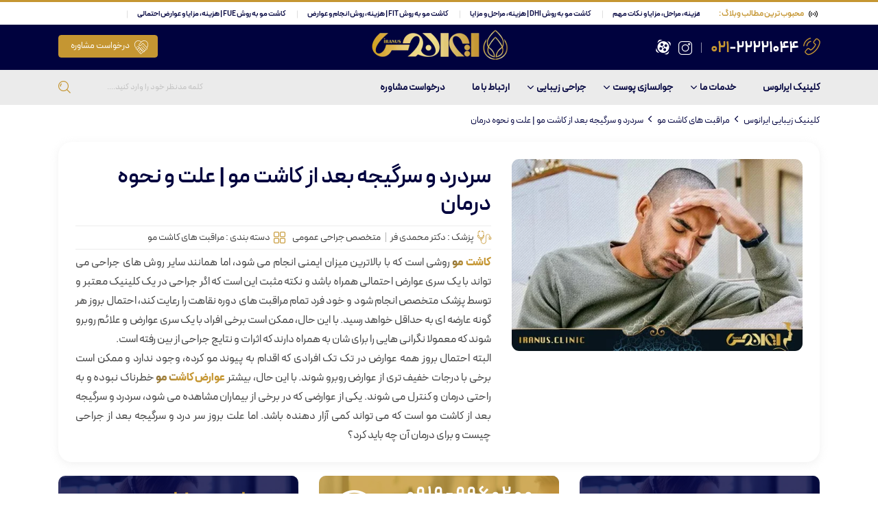

--- FILE ---
content_type: text/html; charset=UTF-8
request_url: https://iranus.clinic/hair-transplant-postup/headache-after-hair-transplant/
body_size: 19787
content:
<!DOCTYPE html>
<html dir="rtl" lang="fa-IR">
  <head>
      <meta charset="utf-8">
      
      <meta name="viewport" content="width=device-width, initial-scale=1, shrink-to-fit=no">
      <link rel="pingback" href="https://iranus.clinic/xmlrpc.php">
      <meta name='robots' content='index, follow, max-image-preview:large, max-snippet:-1, max-video-preview:-1' />
<link rel="preload" href="https://iranus.clinic/wp-content/plugins/rate-my-post/public/css/fonts/ratemypost.ttf" type="font/ttf" as="font" crossorigin="anonymous"><link rel="preload" as="image" importance="high" href="https://iranus.clinic/wp-content/uploads/2023/02/srdard.jpg" srcset="https://iranus.clinic/wp-content/uploads/2023/02/srdard-300x198.jpg 300w, https://iranus.clinic/wp-content/uploads/2023/02/srdard-350x231.jpg 350w, https://iranus.clinic/wp-content/uploads/2023/02/srdard-66x44.jpg 66w, https://iranus.clinic/wp-content/uploads/2023/02/srdard-150x99.jpg 150w, https://iranus.clinic/wp-content/uploads/2023/02/srdard.jpg 543w" />
	<!-- This site is optimized with the Yoast SEO Premium plugin v25.0 (Yoast SEO v26.5) - https://yoast.com/wordpress/plugins/seo/ -->
	<title>سردرد و سرگیجه بعد از کاشت مو | علت و نحوه درمان - کلینیک زیبایی ایرانوس</title>
	<link rel="canonical" href="https://iranus.clinic/hair-transplant-postup/headache-after-hair-transplant/" />
	<meta property="og:locale" content="fa_IR" />
	<meta property="og:type" content="article" />
	<meta property="og:title" content="سردرد و سرگیجه بعد از کاشت مو | علت و نحوه درمان" />
	<meta property="og:description" content="علت سردرد و سرگیجه بعد از کاشت مو کاشت مو به دو روش FUT و FIT انجام می شود که در روش FUT فولیکول ها با ایجاد برش نواری شکل در پشت سر به دست می آیند و در روش FIT هر واحد فولیکول به صورت تکی و واحد برداشته می شود و بعد از [&hellip;]" />
	<meta property="og:url" content="https://iranus.clinic/hair-transplant-postup/headache-after-hair-transplant/" />
	<meta property="og:site_name" content="کلینیک زیبایی ایرانوس" />
	<meta property="article:published_time" content="2024-02-17T02:58:39+00:00" />
	<meta property="article:modified_time" content="2024-04-10T17:05:12+00:00" />
	<meta property="og:image" content="https://iranus.clinic/wp-content/uploads/2023/02/srdard.jpg" />
	<meta property="og:image:width" content="543" />
	<meta property="og:image:height" content="358" />
	<meta property="og:image:type" content="image/jpeg" />
	<meta name="author" content="دکتر موسوی" />
	<meta name="twitter:card" content="summary_large_image" />
	<meta name="twitter:label1" content="نوشته‌شده بدست" />
	<meta name="twitter:data1" content="دکتر موسوی" />
	<meta name="twitter:label2" content="زمان تقریبی برای خواندن" />
	<meta name="twitter:data2" content="5 دقیقه" />
	<script type="application/ld+json" class="yoast-schema-graph">{"@context":"https://schema.org","@graph":[{"@type":"Article","@id":"https://iranus.clinic/hair-transplant-postup/headache-after-hair-transplant/#article","isPartOf":{"@id":"https://iranus.clinic/hair-transplant-postup/headache-after-hair-transplant/"},"author":{"name":"دکتر موسوی","@id":"https://iranus.clinic/#/schema/person/5bac867daa2f949b0b2220009401cf07"},"headline":"سردرد و سرگیجه بعد از کاشت مو | علت و نحوه درمان","datePublished":"2024-02-17T02:58:39+00:00","dateModified":"2024-04-10T17:05:12+00:00","mainEntityOfPage":{"@id":"https://iranus.clinic/hair-transplant-postup/headache-after-hair-transplant/"},"wordCount":4,"commentCount":0,"publisher":{"@id":"https://iranus.clinic/#organization"},"image":{"@id":"https://iranus.clinic/hair-transplant-postup/headache-after-hair-transplant/#primaryimage"},"thumbnailUrl":"https://iranus.clinic/wp-content/uploads/2023/02/srdard.jpg","articleSection":["مراقبت های کاشت مو"],"inLanguage":"fa-IR","potentialAction":[{"@type":"CommentAction","name":"Comment","target":["https://iranus.clinic/hair-transplant-postup/headache-after-hair-transplant/#respond"]}]},{"@type":"WebPage","@id":"https://iranus.clinic/hair-transplant-postup/headache-after-hair-transplant/","url":"https://iranus.clinic/hair-transplant-postup/headache-after-hair-transplant/","name":"سردرد و سرگیجه بعد از کاشت مو | علت و نحوه درمان - کلینیک زیبایی ایرانوس","isPartOf":{"@id":"https://iranus.clinic/#website"},"primaryImageOfPage":{"@id":"https://iranus.clinic/hair-transplant-postup/headache-after-hair-transplant/#primaryimage"},"image":{"@id":"https://iranus.clinic/hair-transplant-postup/headache-after-hair-transplant/#primaryimage"},"thumbnailUrl":"https://iranus.clinic/wp-content/uploads/2023/02/srdard.jpg","datePublished":"2024-02-17T02:58:39+00:00","dateModified":"2024-04-10T17:05:12+00:00","breadcrumb":{"@id":"https://iranus.clinic/hair-transplant-postup/headache-after-hair-transplant/#breadcrumb"},"inLanguage":"fa-IR","potentialAction":[{"@type":"ReadAction","target":["https://iranus.clinic/hair-transplant-postup/headache-after-hair-transplant/"]}]},{"@type":"ImageObject","inLanguage":"fa-IR","@id":"https://iranus.clinic/hair-transplant-postup/headache-after-hair-transplant/#primaryimage","url":"https://iranus.clinic/wp-content/uploads/2023/02/srdard.jpg","contentUrl":"https://iranus.clinic/wp-content/uploads/2023/02/srdard.jpg","width":543,"height":358,"caption":"سردرد بعد از کاشت مو"},{"@type":"BreadcrumbList","@id":"https://iranus.clinic/hair-transplant-postup/headache-after-hair-transplant/#breadcrumb","itemListElement":[{"@type":"ListItem","position":1,"name":"کلینیک زیبایی ایرانوس","item":"https://iranus.clinic/"},{"@type":"ListItem","position":2,"name":"مراقبت های کاشت مو","item":"https://iranus.clinic/category/hair-transplant-postup/"},{"@type":"ListItem","position":3,"name":"سردرد و سرگیجه بعد از کاشت مو | علت و نحوه درمان"}]},{"@type":"WebSite","@id":"https://iranus.clinic/#website","url":"https://iranus.clinic/","name":"کلینیک زیبایی ایرانوس","description":"مجهزترین کلینیک زیبایی تهران","publisher":{"@id":"https://iranus.clinic/#organization"},"alternateName":"ایرانوس","potentialAction":[{"@type":"SearchAction","target":{"@type":"EntryPoint","urlTemplate":"https://iranus.clinic/?s={search_term_string}"},"query-input":{"@type":"PropertyValueSpecification","valueRequired":true,"valueName":"search_term_string"}}],"inLanguage":"fa-IR"},{"@type":"Organization","@id":"https://iranus.clinic/#organization","name":"کلینیک زیبایی ایرانوس","alternateName":"ایرانوس","url":"https://iranus.clinic/","logo":{"@type":"ImageObject","inLanguage":"fa-IR","@id":"https://iranus.clinic/#/schema/logo/image/","url":"https://iranus.clinic/wp-content/uploads/2024/04/Iranus-Cover.jpg","contentUrl":"https://iranus.clinic/wp-content/uploads/2024/04/Iranus-Cover.jpg","width":1200,"height":675,"caption":"کلینیک زیبایی ایرانوس"},"image":{"@id":"https://iranus.clinic/#/schema/logo/image/"},"sameAs":["https://instagram.com/iranus.clinic"],"description":"مجهزترین کلینیک زیبایی غرب تهران","email":"info@iranus.clinic","telephone":"02126702325","legalName":"کلینیک زیبایی ایرانوس","foundingDate":"2018-04-30","numberOfEmployees":{"@type":"QuantitativeValue","minValue":"11","maxValue":"50"}},{"@type":"Person","@id":"https://iranus.clinic/#/schema/person/5bac867daa2f949b0b2220009401cf07","name":"دکتر موسوی","url":"https://iranus.clinic/author/dr_mousavi/"}]}</script>
	<!-- / Yoast SEO Premium plugin. -->


<link rel="alternate" type="application/rss+xml" title="کلینیک زیبایی ایرانوس &raquo; سردرد و سرگیجه بعد از کاشت مو | علت و نحوه درمان خوراک دیدگاه‌ها" href="https://iranus.clinic/hair-transplant-postup/headache-after-hair-transplant/feed/" />
<link rel="alternate" title="oEmbed (JSON)" type="application/json+oembed" href="https://iranus.clinic/wp-json/oembed/1.0/embed?url=https%3A%2F%2Firanus.clinic%2Fhair-transplant-postup%2Fheadache-after-hair-transplant%2F" />
<link rel="alternate" title="oEmbed (XML)" type="text/xml+oembed" href="https://iranus.clinic/wp-json/oembed/1.0/embed?url=https%3A%2F%2Firanus.clinic%2Fhair-transplant-postup%2Fheadache-after-hair-transplant%2F&#038;format=xml" />
<style id='wp-img-auto-sizes-contain-inline-css' type='text/css'>
img:is([sizes=auto i],[sizes^="auto," i]){contain-intrinsic-size:3000px 1500px}
/*# sourceURL=wp-img-auto-sizes-contain-inline-css */
</style>
<link rel='preload' as='style' onload="this.onload=null;this.rel='stylesheet'" id='dashicons' href='https://iranus.clinic/wp-includes/css/dashicons.min.css?ver=6.9' type='text/css' media='all' /><link rel='preload' as='style' onload="this.onload=null;this.rel='stylesheet'" id='post-views-counter-frontend' href='https://iranus.clinic/wp-content/plugins/post-views-counter/css/frontend.min.css?ver=1.6.0' type='text/css' media='all' /><style id='wp-emoji-styles-inline-css' type='text/css'>

	img.wp-smiley, img.emoji {
		display: inline !important;
		border: none !important;
		box-shadow: none !important;
		height: 1em !important;
		width: 1em !important;
		margin: 0 0.07em !important;
		vertical-align: -0.1em !important;
		background: none !important;
		padding: 0 !important;
	}
/*# sourceURL=wp-emoji-styles-inline-css */
</style>
<style id='wp-block-library-inline-css' type='text/css'>
:root{--wp-block-synced-color:#7a00df;--wp-block-synced-color--rgb:122,0,223;--wp-bound-block-color:var(--wp-block-synced-color);--wp-editor-canvas-background:#ddd;--wp-admin-theme-color:#007cba;--wp-admin-theme-color--rgb:0,124,186;--wp-admin-theme-color-darker-10:#006ba1;--wp-admin-theme-color-darker-10--rgb:0,107,160.5;--wp-admin-theme-color-darker-20:#005a87;--wp-admin-theme-color-darker-20--rgb:0,90,135;--wp-admin-border-width-focus:2px}@media (min-resolution:192dpi){:root{--wp-admin-border-width-focus:1.5px}}.wp-element-button{cursor:pointer}:root .has-very-light-gray-background-color{background-color:#eee}:root .has-very-dark-gray-background-color{background-color:#313131}:root .has-very-light-gray-color{color:#eee}:root .has-very-dark-gray-color{color:#313131}:root .has-vivid-green-cyan-to-vivid-cyan-blue-gradient-background{background:linear-gradient(135deg,#00d084,#0693e3)}:root .has-purple-crush-gradient-background{background:linear-gradient(135deg,#34e2e4,#4721fb 50%,#ab1dfe)}:root .has-hazy-dawn-gradient-background{background:linear-gradient(135deg,#faaca8,#dad0ec)}:root .has-subdued-olive-gradient-background{background:linear-gradient(135deg,#fafae1,#67a671)}:root .has-atomic-cream-gradient-background{background:linear-gradient(135deg,#fdd79a,#004a59)}:root .has-nightshade-gradient-background{background:linear-gradient(135deg,#330968,#31cdcf)}:root .has-midnight-gradient-background{background:linear-gradient(135deg,#020381,#2874fc)}:root{--wp--preset--font-size--normal:16px;--wp--preset--font-size--huge:42px}.has-regular-font-size{font-size:1em}.has-larger-font-size{font-size:2.625em}.has-normal-font-size{font-size:var(--wp--preset--font-size--normal)}.has-huge-font-size{font-size:var(--wp--preset--font-size--huge)}.has-text-align-center{text-align:center}.has-text-align-left{text-align:left}.has-text-align-right{text-align:right}.has-fit-text{white-space:nowrap!important}#end-resizable-editor-section{display:none}.aligncenter{clear:both}.items-justified-left{justify-content:flex-start}.items-justified-center{justify-content:center}.items-justified-right{justify-content:flex-end}.items-justified-space-between{justify-content:space-between}.screen-reader-text{border:0;clip-path:inset(50%);height:1px;margin:-1px;overflow:hidden;padding:0;position:absolute;width:1px;word-wrap:normal!important}.screen-reader-text:focus{background-color:#ddd;clip-path:none;color:#444;display:block;font-size:1em;height:auto;left:5px;line-height:normal;padding:15px 23px 14px;text-decoration:none;top:5px;width:auto;z-index:100000}html :where(.has-border-color){border-style:solid}html :where([style*=border-top-color]){border-top-style:solid}html :where([style*=border-right-color]){border-right-style:solid}html :where([style*=border-bottom-color]){border-bottom-style:solid}html :where([style*=border-left-color]){border-left-style:solid}html :where([style*=border-width]){border-style:solid}html :where([style*=border-top-width]){border-top-style:solid}html :where([style*=border-right-width]){border-right-style:solid}html :where([style*=border-bottom-width]){border-bottom-style:solid}html :where([style*=border-left-width]){border-left-style:solid}html :where(img[class*=wp-image-]){height:auto;max-width:100%}:where(figure){margin:0 0 1em}html :where(.is-position-sticky){--wp-admin--admin-bar--position-offset:var(--wp-admin--admin-bar--height,0px)}@media screen and (max-width:600px){html :where(.is-position-sticky){--wp-admin--admin-bar--position-offset:0px}}

/*# sourceURL=wp-block-library-inline-css */
</style><style id='global-styles-inline-css' type='text/css'>
:root{--wp--preset--aspect-ratio--square: 1;--wp--preset--aspect-ratio--4-3: 4/3;--wp--preset--aspect-ratio--3-4: 3/4;--wp--preset--aspect-ratio--3-2: 3/2;--wp--preset--aspect-ratio--2-3: 2/3;--wp--preset--aspect-ratio--16-9: 16/9;--wp--preset--aspect-ratio--9-16: 9/16;--wp--preset--color--black: #000000;--wp--preset--color--cyan-bluish-gray: #abb8c3;--wp--preset--color--white: #ffffff;--wp--preset--color--pale-pink: #f78da7;--wp--preset--color--vivid-red: #cf2e2e;--wp--preset--color--luminous-vivid-orange: #ff6900;--wp--preset--color--luminous-vivid-amber: #fcb900;--wp--preset--color--light-green-cyan: #7bdcb5;--wp--preset--color--vivid-green-cyan: #00d084;--wp--preset--color--pale-cyan-blue: #8ed1fc;--wp--preset--color--vivid-cyan-blue: #0693e3;--wp--preset--color--vivid-purple: #9b51e0;--wp--preset--gradient--vivid-cyan-blue-to-vivid-purple: linear-gradient(135deg,rgb(6,147,227) 0%,rgb(155,81,224) 100%);--wp--preset--gradient--light-green-cyan-to-vivid-green-cyan: linear-gradient(135deg,rgb(122,220,180) 0%,rgb(0,208,130) 100%);--wp--preset--gradient--luminous-vivid-amber-to-luminous-vivid-orange: linear-gradient(135deg,rgb(252,185,0) 0%,rgb(255,105,0) 100%);--wp--preset--gradient--luminous-vivid-orange-to-vivid-red: linear-gradient(135deg,rgb(255,105,0) 0%,rgb(207,46,46) 100%);--wp--preset--gradient--very-light-gray-to-cyan-bluish-gray: linear-gradient(135deg,rgb(238,238,238) 0%,rgb(169,184,195) 100%);--wp--preset--gradient--cool-to-warm-spectrum: linear-gradient(135deg,rgb(74,234,220) 0%,rgb(151,120,209) 20%,rgb(207,42,186) 40%,rgb(238,44,130) 60%,rgb(251,105,98) 80%,rgb(254,248,76) 100%);--wp--preset--gradient--blush-light-purple: linear-gradient(135deg,rgb(255,206,236) 0%,rgb(152,150,240) 100%);--wp--preset--gradient--blush-bordeaux: linear-gradient(135deg,rgb(254,205,165) 0%,rgb(254,45,45) 50%,rgb(107,0,62) 100%);--wp--preset--gradient--luminous-dusk: linear-gradient(135deg,rgb(255,203,112) 0%,rgb(199,81,192) 50%,rgb(65,88,208) 100%);--wp--preset--gradient--pale-ocean: linear-gradient(135deg,rgb(255,245,203) 0%,rgb(182,227,212) 50%,rgb(51,167,181) 100%);--wp--preset--gradient--electric-grass: linear-gradient(135deg,rgb(202,248,128) 0%,rgb(113,206,126) 100%);--wp--preset--gradient--midnight: linear-gradient(135deg,rgb(2,3,129) 0%,rgb(40,116,252) 100%);--wp--preset--font-size--small: 13px;--wp--preset--font-size--medium: 20px;--wp--preset--font-size--large: 36px;--wp--preset--font-size--x-large: 42px;--wp--preset--spacing--20: 0.44rem;--wp--preset--spacing--30: 0.67rem;--wp--preset--spacing--40: 1rem;--wp--preset--spacing--50: 1.5rem;--wp--preset--spacing--60: 2.25rem;--wp--preset--spacing--70: 3.38rem;--wp--preset--spacing--80: 5.06rem;--wp--preset--shadow--natural: 6px 6px 9px rgba(0, 0, 0, 0.2);--wp--preset--shadow--deep: 12px 12px 50px rgba(0, 0, 0, 0.4);--wp--preset--shadow--sharp: 6px 6px 0px rgba(0, 0, 0, 0.2);--wp--preset--shadow--outlined: 6px 6px 0px -3px rgb(255, 255, 255), 6px 6px rgb(0, 0, 0);--wp--preset--shadow--crisp: 6px 6px 0px rgb(0, 0, 0);}:where(.is-layout-flex){gap: 0.5em;}:where(.is-layout-grid){gap: 0.5em;}body .is-layout-flex{display: flex;}.is-layout-flex{flex-wrap: wrap;align-items: center;}.is-layout-flex > :is(*, div){margin: 0;}body .is-layout-grid{display: grid;}.is-layout-grid > :is(*, div){margin: 0;}:where(.wp-block-columns.is-layout-flex){gap: 2em;}:where(.wp-block-columns.is-layout-grid){gap: 2em;}:where(.wp-block-post-template.is-layout-flex){gap: 1.25em;}:where(.wp-block-post-template.is-layout-grid){gap: 1.25em;}.has-black-color{color: var(--wp--preset--color--black) !important;}.has-cyan-bluish-gray-color{color: var(--wp--preset--color--cyan-bluish-gray) !important;}.has-white-color{color: var(--wp--preset--color--white) !important;}.has-pale-pink-color{color: var(--wp--preset--color--pale-pink) !important;}.has-vivid-red-color{color: var(--wp--preset--color--vivid-red) !important;}.has-luminous-vivid-orange-color{color: var(--wp--preset--color--luminous-vivid-orange) !important;}.has-luminous-vivid-amber-color{color: var(--wp--preset--color--luminous-vivid-amber) !important;}.has-light-green-cyan-color{color: var(--wp--preset--color--light-green-cyan) !important;}.has-vivid-green-cyan-color{color: var(--wp--preset--color--vivid-green-cyan) !important;}.has-pale-cyan-blue-color{color: var(--wp--preset--color--pale-cyan-blue) !important;}.has-vivid-cyan-blue-color{color: var(--wp--preset--color--vivid-cyan-blue) !important;}.has-vivid-purple-color{color: var(--wp--preset--color--vivid-purple) !important;}.has-black-background-color{background-color: var(--wp--preset--color--black) !important;}.has-cyan-bluish-gray-background-color{background-color: var(--wp--preset--color--cyan-bluish-gray) !important;}.has-white-background-color{background-color: var(--wp--preset--color--white) !important;}.has-pale-pink-background-color{background-color: var(--wp--preset--color--pale-pink) !important;}.has-vivid-red-background-color{background-color: var(--wp--preset--color--vivid-red) !important;}.has-luminous-vivid-orange-background-color{background-color: var(--wp--preset--color--luminous-vivid-orange) !important;}.has-luminous-vivid-amber-background-color{background-color: var(--wp--preset--color--luminous-vivid-amber) !important;}.has-light-green-cyan-background-color{background-color: var(--wp--preset--color--light-green-cyan) !important;}.has-vivid-green-cyan-background-color{background-color: var(--wp--preset--color--vivid-green-cyan) !important;}.has-pale-cyan-blue-background-color{background-color: var(--wp--preset--color--pale-cyan-blue) !important;}.has-vivid-cyan-blue-background-color{background-color: var(--wp--preset--color--vivid-cyan-blue) !important;}.has-vivid-purple-background-color{background-color: var(--wp--preset--color--vivid-purple) !important;}.has-black-border-color{border-color: var(--wp--preset--color--black) !important;}.has-cyan-bluish-gray-border-color{border-color: var(--wp--preset--color--cyan-bluish-gray) !important;}.has-white-border-color{border-color: var(--wp--preset--color--white) !important;}.has-pale-pink-border-color{border-color: var(--wp--preset--color--pale-pink) !important;}.has-vivid-red-border-color{border-color: var(--wp--preset--color--vivid-red) !important;}.has-luminous-vivid-orange-border-color{border-color: var(--wp--preset--color--luminous-vivid-orange) !important;}.has-luminous-vivid-amber-border-color{border-color: var(--wp--preset--color--luminous-vivid-amber) !important;}.has-light-green-cyan-border-color{border-color: var(--wp--preset--color--light-green-cyan) !important;}.has-vivid-green-cyan-border-color{border-color: var(--wp--preset--color--vivid-green-cyan) !important;}.has-pale-cyan-blue-border-color{border-color: var(--wp--preset--color--pale-cyan-blue) !important;}.has-vivid-cyan-blue-border-color{border-color: var(--wp--preset--color--vivid-cyan-blue) !important;}.has-vivid-purple-border-color{border-color: var(--wp--preset--color--vivid-purple) !important;}.has-vivid-cyan-blue-to-vivid-purple-gradient-background{background: var(--wp--preset--gradient--vivid-cyan-blue-to-vivid-purple) !important;}.has-light-green-cyan-to-vivid-green-cyan-gradient-background{background: var(--wp--preset--gradient--light-green-cyan-to-vivid-green-cyan) !important;}.has-luminous-vivid-amber-to-luminous-vivid-orange-gradient-background{background: var(--wp--preset--gradient--luminous-vivid-amber-to-luminous-vivid-orange) !important;}.has-luminous-vivid-orange-to-vivid-red-gradient-background{background: var(--wp--preset--gradient--luminous-vivid-orange-to-vivid-red) !important;}.has-very-light-gray-to-cyan-bluish-gray-gradient-background{background: var(--wp--preset--gradient--very-light-gray-to-cyan-bluish-gray) !important;}.has-cool-to-warm-spectrum-gradient-background{background: var(--wp--preset--gradient--cool-to-warm-spectrum) !important;}.has-blush-light-purple-gradient-background{background: var(--wp--preset--gradient--blush-light-purple) !important;}.has-blush-bordeaux-gradient-background{background: var(--wp--preset--gradient--blush-bordeaux) !important;}.has-luminous-dusk-gradient-background{background: var(--wp--preset--gradient--luminous-dusk) !important;}.has-pale-ocean-gradient-background{background: var(--wp--preset--gradient--pale-ocean) !important;}.has-electric-grass-gradient-background{background: var(--wp--preset--gradient--electric-grass) !important;}.has-midnight-gradient-background{background: var(--wp--preset--gradient--midnight) !important;}.has-small-font-size{font-size: var(--wp--preset--font-size--small) !important;}.has-medium-font-size{font-size: var(--wp--preset--font-size--medium) !important;}.has-large-font-size{font-size: var(--wp--preset--font-size--large) !important;}.has-x-large-font-size{font-size: var(--wp--preset--font-size--x-large) !important;}
/*# sourceURL=global-styles-inline-css */
</style>

<style id='classic-theme-styles-inline-css' type='text/css'>
/*! This file is auto-generated */
.wp-block-button__link{color:#fff;background-color:#32373c;border-radius:9999px;box-shadow:none;text-decoration:none;padding:calc(.667em + 2px) calc(1.333em + 2px);font-size:1.125em}.wp-block-file__button{background:#32373c;color:#fff;text-decoration:none}
/*# sourceURL=/wp-includes/css/classic-themes.min.css */
</style>
<link rel='preload' as='style' onload="this.onload=null;this.rel='stylesheet'" id='rate-my-post' href='https://iranus.clinic/wp-content/plugins/rate-my-post/public/css/rate-my-post.min.css?ver=4.4.4' type='text/css' media='all' /><link rel='preload' as='style' onload="this.onload=null;this.rel='stylesheet'" id='typed-cursor' href='https://iranus.clinic/wp-content/plugins/animated-typing-effect/assets/css/cursor.css?ver=6.9' type='text/css' media='all' /><link rel='preload' as='style' onload="this.onload=null;this.rel='stylesheet'" id='wpa-css' href='https://iranus.clinic/wp-content/plugins/honeypot/includes/css/wpa.css?ver=2.3.04' type='text/css' media='all' /><link rel='preload' as='style' onload="this.onload=null;this.rel='stylesheet'" id='ez-toc' href='https://iranus.clinic/wp-content/plugins/easy-table-of-contents/assets/css/screen.min.css?ver=2.0.79.2' type='text/css' media='all' /><style id='ez-toc-inline-css' type='text/css'>
div#ez-toc-container .ez-toc-title {font-size: 120%;}div#ez-toc-container .ez-toc-title {font-weight: 500;}div#ez-toc-container ul li , div#ez-toc-container ul li a {font-size: 95%;}div#ez-toc-container ul li , div#ez-toc-container ul li a {font-weight: 500;}div#ez-toc-container nav ul ul li {font-size: 90%;}.ez-toc-box-title {font-weight: bold; margin-bottom: 10px; text-align: center; text-transform: uppercase; letter-spacing: 1px; color: #666; padding-bottom: 5px;position:absolute;top:-4%;left:5%;background-color: inherit;transition: top 0.3s ease;}.ez-toc-box-title.toc-closed {top:-25%;}
/*# sourceURL=ez-toc-inline-css */
</style>
<link rel='preload' as='style' onload="this.onload=null;this.rel='stylesheet'" id='bootstrap' href='https://iranus.clinic/wp-content/themes/parsatheme/assets/css/bootstrap.min.css?ver=6.9' type='text/css' media='all' /><link rel='preload' as='style' onload="this.onload=null;this.rel='stylesheet'" id='owlcarousel' href='https://iranus.clinic/wp-content/themes/parsatheme/assets/css/owl.carousel.min.css?ver=6.9' type='text/css' media='all' /><link rel='preload' as='style' onload="this.onload=null;this.rel='stylesheet'" id='lightgallery' href='https://iranus.clinic/wp-content/themes/parsatheme/assets/css/lightgallery.css?ver=6.9' type='text/css' media='all' /><link rel='preload' as='style' onload="this.onload=null;this.rel='stylesheet'" id='animate' href='https://iranus.clinic/wp-content/themes/parsatheme/assets/css/animate.css?ver=6.9' type='text/css' media='all' /><link rel='preload' as='style' onload="this.onload=null;this.rel='stylesheet'" id='style' href='https://iranus.clinic/wp-content/themes/parsatheme/style.css?v=6.8.3&#038;ver=6.9' type='text/css' media='all' /><link rel='preload' as='style' onload="this.onload=null;this.rel='stylesheet'" id='responsive' href='https://iranus.clinic/wp-content/themes/parsatheme/assets/css/responsive.css?v=6.8.4&#038;ver=6.9' type='text/css' media='all' /><link rel='preload' as='style' onload="this.onload=null;this.rel='stylesheet'" id='wpsh-style' href='https://iranus.clinic/wp-content/plugins/wp-shamsi/assets/css/wpsh_custom.css?ver=4.3.3' type='text/css' media='all' /><style id='wpsh-style-inline-css' type='text/css'>

            .gform_wrapper {
                display: block !important;
            }
        
/*# sourceURL=wpsh-style-inline-css */
</style>
<script type="text/javascript" src="https://iranus.clinic/wp-includes/js/jquery/jquery.min.js?ver=3.7.1" id="jquery-core-js"></script>
<script type="text/javascript" src="https://iranus.clinic/wp-includes/js/jquery/jquery-migrate.min.js?ver=3.4.1" id="jquery-migrate-js"></script>
<link rel="https://api.w.org/" href="https://iranus.clinic/wp-json/" /><link rel="alternate" title="JSON" type="application/json" href="https://iranus.clinic/wp-json/wp/v2/posts/5685" /><link rel="EditURI" type="application/rsd+xml" title="RSD" href="https://iranus.clinic/xmlrpc.php?rsd" />
<meta name="generator" content="WordPress 6.9" />
<link rel='shortlink' href='https://iranus.clinic/?p=5685' />
<link rel="icon" href="https://iranus.clinic/wp-content/uploads/2024/04/favicon-iranus.jpg" sizes="32x32" />
<link rel="icon" href="https://iranus.clinic/wp-content/uploads/2024/04/favicon-iranus.jpg" sizes="192x192" />
<link rel="apple-touch-icon" href="https://iranus.clinic/wp-content/uploads/2024/04/favicon-iranus.jpg" />
<meta name="msapplication-TileImage" content="https://iranus.clinic/wp-content/uploads/2024/04/favicon-iranus.jpg" />
<link rel="shortcut icon" type="image/png" href="https://iranus.clinic/wp-content/uploads/2024/04/favicon-iranus.jpg"/>  </head> 
<body class="rtl wp-singular post-template-default single single-post postid-5685 single-format-standard wp-theme-parsatheme">
<header>
      
    <div class="header">
          <div class="livenews">
          <div class="container">
            <div class="row">
            <div class="col-lg-2 livenewsright">
            <span><i class="agh-live"></i>محبوب ترین مطالب وبلاگ :</span>
            </div>
            <div class="col-lg-10 livenewsleft">
              <div class="marquee">
                <div class="marquee__item">
                                    <ul>
                                        <li><a href="https://iranus.clinic/hair-transplant/bht-technique/">کاشت مو به روش BHT: هزینه، مراحل، مزایا و نکات مهم</a></li>
                                        <li><a href="https://iranus.clinic/hair-transplant/dhi-technique/">کاشت مو به روش DHI | هزینه، مراحل و مزایا</a></li>
                                        <li><a href="https://iranus.clinic/hair-transplant/fit/">کاشت مو به روش FIT | هزینه‌، روش انجام و عوارض</a></li>
                                        <li><a href="https://iranus.clinic/hair-transplant/fue/">کاشت مو به روش FUE | هزینه، مزایا و عوارض احتمالی</a></li>
                                      </ul>
                      
                </div>
                <div class="marquee__item">
                                  </div>
                <div class="marquee__item">
                                  </div>

              </div>
            </div>
            </div>
          </div>
        </div>
        <div class="heagre">
        <div class="container">
          <div class="row column-reverse">
            <div class="col-lg-4 col-md-4 righthe">
                              <div class="phone">
                  <a href="Tel:۰۲۱22221044">
                  <i class="agh-phone-call"></i>
                  <span>۰۲۱</span>-22221044                  </a>
                </div>
                            <div class="soc">
                <ul>
                  <li><a href="https://instagram.com/iranus.beauty" aria-label="instagram" rel="nofollow"><i class="agh-instagram"></i></a></li>                  <li><a href="https://www.aparat.com/iranus_clinic" aria-label="aparat" rel="nofollow"><i class="agh-aparat"></i></a></li>                </ul>
              </div>
            </div>
            <div class="col-lg-4 col-md-4 centerhe">

              
              

               <a href="https://iranus.clinic" ><img src="https://iranus.clinic/wp-content/uploads/2023/12/logo-1.png" alt="کلینیک زیبایی ایرانوس" width="202" height="59" ></a>
               <span class="menu-btn"><i class="agh-menu-1"></i></span>
               
               <span class="handshake"><a href="https://iranus.clinic/consultation/" aria-label="handshake"><i class="agh-handshake"></a></i></span>
               
            </div>
            <div class="col-lg-4 col-md-4 lefthe">
                            <a href="https://iranus.clinic/consultation/" class="Consultation"><i class="agh-handshake"></i>درخواست مشاوره</a>            </div>
          </div>
        </div>
      </div>
          <div class="menuheader">
            <div class="container">
              <div class="row">
                <div class="col-lg-9 col-md-12 mainmenu">
                   <div class="menu-%d9%81%d9%87%d8%b1%d8%b3%d8%aa-%d8%b3%d8%b1%d8%a8%d8%b1%da%af-container"><ul id="menu-%d9%81%d9%87%d8%b1%d8%b3%d8%aa-%d8%b3%d8%b1%d8%a8%d8%b1%da%af" class="menu"><li id="menu-item-354" class="menu-item menu-item-type-post_type menu-item-object-page menu-item-home menu-item-354"><a href="https://iranus.clinic/">کلینیک ایرانوس</a></li>
<li id="menu-item-355" class="menu-item menu-item-type-post_type menu-item-object-page menu-item-has-children menu-item-355"><a href="https://iranus.clinic/services/">خدمات ما</a>
<ul class="sub-menu">
	<li id="menu-item-6468" class="menu-item menu-item-type-post_type menu-item-object-services menu-item-6468"><a href="https://iranus.clinic/services/hair-transplant/">کاشت مو</a></li>
	<li id="menu-item-6467" class="menu-item menu-item-type-post_type menu-item-object-services menu-item-6467"><a href="https://iranus.clinic/services/eyebrow-transplant/">کاشت ابرو</a></li>
	<li id="menu-item-6470" class="menu-item menu-item-type-post_type menu-item-object-services menu-item-6470"><a href="https://iranus.clinic/services/hair-mesotherapy/">مزوتراپی مو</a></li>
</ul>
</li>
<li id="menu-item-6472" class="menu-item menu-item-type-taxonomy menu-item-object-category menu-item-has-children menu-item-6472"><a href="https://iranus.clinic/category/rejuvenation/">جوانسازی پوست</a>
<ul class="sub-menu">
	<li id="menu-item-6460" class="menu-item menu-item-type-post_type menu-item-object-services menu-item-6460"><a href="https://iranus.clinic/services/endolift/">اندولیفت</a></li>
	<li id="menu-item-6471" class="menu-item menu-item-type-post_type menu-item-object-services menu-item-6471"><a href="https://iranus.clinic/services/hifu/">هایفوتراپی</a></li>
	<li id="menu-item-6462" class="menu-item menu-item-type-post_type menu-item-object-services menu-item-6462"><a href="https://iranus.clinic/services/botox/">بوتاکس</a></li>
	<li id="menu-item-6463" class="menu-item menu-item-type-post_type menu-item-object-services menu-item-6463"><a href="https://iranus.clinic/services/fat-grafting/">تزریق چربی</a></li>
	<li id="menu-item-6464" class="menu-item menu-item-type-post_type menu-item-object-services menu-item-6464"><a href="https://iranus.clinic/services/filler-injection/">تزریق ژل</a></li>
</ul>
</li>
<li id="menu-item-6473" class="menu-item menu-item-type-taxonomy menu-item-object-category menu-item-has-children menu-item-6473"><a href="https://iranus.clinic/category/cosmetic-surgery/">جراحی زیبایی</a>
<ul class="sub-menu">
	<li id="menu-item-6466" class="menu-item menu-item-type-post_type menu-item-object-services menu-item-6466"><a href="https://iranus.clinic/services/rhinoplasty/">عمل بینی</a></li>
	<li id="menu-item-6461" class="menu-item menu-item-type-post_type menu-item-object-services menu-item-6461"><a href="https://iranus.clinic/services/blepharoplasty/">بلفاروپلاستی</a></li>
	<li id="menu-item-6465" class="menu-item menu-item-type-post_type menu-item-object-services menu-item-6465"><a href="https://iranus.clinic/services/buccal-fat-removal/">جراحی بوکال فت</a></li>
</ul>
</li>
<li id="menu-item-358" class="menu-item menu-item-type-post_type menu-item-object-page menu-item-358"><a href="https://iranus.clinic/contact/">ارتباط با ما</a></li>
<li id="menu-item-6509" class="menu-item menu-item-type-post_type menu-item-object-page menu-item-6509"><a href="https://iranus.clinic/consultation/">درخواست مشاوره</a></li>
</ul></div>                </div>
                <div class="col-md-3 search">
                  <form method="get" id="searchform" action="https://iranus.clinic">
                    <input type="text" class="textbox" placeholder="کلمه مدنظر خود را وارد کنید...." name="s" id="s" value="">
                    <input title="Search" type="submit" class="button">
                    <i class="agh-search"></i>
                </form>
                </div>
              </div>
            </div>
          </div>
        </div>  
      </header>
<div class="agh-breadcrumb">
    <div class="container">
        <p id="breadcrumbs"><span><span><a href="https://iranus.clinic/">کلینیک زیبایی ایرانوس</a></span>  <span><a href="https://iranus.clinic/category/hair-transplant-postup/">مراقبت های کاشت مو</a></span>  <span class="breadcrumb_last" aria-current="page">سردرد و سرگیجه بعد از کاشت مو | علت و نحوه درمان</span></span></p> 
    </div>
</div>
        <div class="singleblog">
        <div class="container">
                      <div class="titleblogbox">
            <div class="row">
              <div class="col-lg-5">
                  <img width="350" height="231" src="https://iranus.clinic/wp-content/uploads/2023/02/srdard-350x231.jpg" class="attachment-blog size-blog wp-post-image" alt="سردرد بعد از کاشت مو" decoding="async" fetchpriority="high" srcset="https://iranus.clinic/wp-content/uploads/2023/02/srdard-350x231.jpg 350w, https://iranus.clinic/wp-content/uploads/2023/02/srdard-300x198.jpg 300w, https://iranus.clinic/wp-content/uploads/2023/02/srdard-66x44.jpg 66w, https://iranus.clinic/wp-content/uploads/2023/02/srdard-150x99.jpg 150w, https://iranus.clinic/wp-content/uploads/2023/02/srdard.jpg 543w" sizes="(max-width: 350px) 100vw, 350px" />              </div>
              <div class="col-lg-7">
                  <h1>سردرد و سرگیجه بعد از کاشت مو | علت و نحوه درمان</h1>
                <div class="datatitlebox">
                                                          <span class="doctor">
                          <i class="agh-stethoscope"></i>
                          پزشک : 
                            <a href="https://iranus.clinic/doctor/dr-mousavi/">دکتر محمدی فر</a>
                       </span>
                  
                  <span class="Expertise">
                    متخصص جراحی عمومی                  </span>
                                                      <span class="cat">
                    <i class="agh-menu"></i>
                    دسته بندی :
                    <a href="https://iranus.clinic/category/hair-transplant-postup/" rel="category tag">مراقبت های کاشت مو</a>                  </span>
                </div>
                
                <p><p style="text-align: justify;"><a href="https://iranus.clinic/services/hair-transplant/"><strong>کاشت مو</strong></a> روشی است که با بالاترین میزان ایمنی انجام می شود، اما همانند سایر روش های جراحی می تواند با یک سری عوارض احتمالی همراه باشد و نکته مثبت این است که اگر جراحی در یک کلینیک معتبر و توسط پزشک متخصص انجام شود و خود فرد تمام مراقبت های دوره نقاهت را رعایت کند، احتمال بروز هر گونه عارضه ای به حداقل خواهد رسید. با این حال، ممکن است برخی افراد با یک سری عوارض و علائم روبرو شوند که معمولا نگرانی هایی را برای شان به همراه دارند که اثرات و نتایج جراحی از بین رفته است.</p>
<p style="text-align: justify;">البته احتمال بروز همه عوارض در تک تک افرادی که اقدام به پیوند مو کرده، وجود ندارد و ممکن است برخی با درجات خفیف تری از عوارض روبرو شوند. با این حال، بیشتر <a href="https://iranus.clinic/hair-transplant/side-effects/"><strong>عوارض کاشت مو</strong></a> خطرناک نبوده و به راحتی درمان و کنترل می شوند. یکی از عوارضی که در برخی از بیماران مشاهده می شود، سردرد و سرگیجه بعد از کاشت مو است که می تواند کمی آزار دهنده باشد. اما علت بروز سر درد و سرگیجه بعد از جراحی چیست و برای درمان آن چه باید کرد؟</p>
</p>

              </div>
            </div>
          </div>
          
          
                                <div class="threecta">
              <div class="row"> 
                <div class="col-lg-4 col-md-6"> 
                    <a href="tel:02126702325">
                      <div class="threecta1"  style="background: url(https://iranus.clinic/wp-content/uploads/2023/12/healthcare-workers-preventing-virus-quarantine-campaign-concept-smiling-friendly-feللmale-doctor-nurse-scrubs-writing-dorn-results-analysis-clipboard-standing-white-background-1.png);">
                        <span class="shakeic">
                          <i class="agh-phone-1"></i>
                        </span>
                        <span class="threecta1title1">۰۲۱-۲۶۷۰۲۳۲۵<span>(خط ویژه)</span></span>
                        <p>برای مشاوره و اطلاع از قیمت ها با ما در ارتباط باشید</p>
                      </div>
                    </a>
                </div>
                <div class="col-lg-4 col-md-6">
                      <div class="threecta2"  style="background: url(https://iranus.clinic/wp-content/uploads/2023/12/healthcare-workers-preventing-virus-quarantine-campaign-concept-smiling-friendly-female-doctor-nurse-scrubs-writing-dorn-results-analysis-clipboard-standing-white-background-1.png);">
                          <a href="https://api.whatsapp.com/send?phone=989199960200"  rel="nofollow">
                        <span class="shakeic">
                          <i class="agh-whatsapp"></i>
                        </span>
                        <p>0919-9960200</p>
                        <ul>
                          <li>
                            <span>
                            <i class="agh-bale"></i>
                            بله
                            </span>
                          </li>
                          <li>
                            <span>
                            <i class="agh-whatsapp"></i>
                             واتساپ 
                            </span>
                          </li>
                          <li>
                            <span>
                            <i class="agh-ita"></i>
                             ایتا
                            </span>
                          </li>
                          <li>
                            <span>
                            <i class="agh-telegram"></i>
                             تلگرام 
                            </span>
                          </li>
                        </ul> 
                        </a>
                      </div>
                </div>
                <div class="col-lg-4">
                      <div class="threecta3"  style="background: url(https://iranus.clinic/wp-content/uploads/2023/12/healthcare-workers-preventing-virus-quarantine-campaign-concept-smiling-friendly-feللmale-doctor-nurse-scrubs-writing-dorn-results-analysis-clipboard-standing-white-background-1.png);">
                          <a href="https://iranus.clinic/consultation">
                        <span class="shakeic">
                          <i class="agh-comment"></i>
                        </span>
                        <span>درخواست مشاوره</span>
                        <p>میتوانید درخواست مشاوره خود را از این طریق ثبت کنید</p>
                        </a>
                      </div>
                </div>
              </div>
            </div>
                    <div class="row">
            <div class="col-lg-8 ">

              <div class="mainblog">
                <div id="ez-toc-container" class="ez-toc-v2_0_79_2 counter-hierarchy ez-toc-counter-rtl ez-toc-grey ez-toc-container-direction">
<div class="ez-toc-title-container">
<p class="ez-toc-title" style="cursor:inherit">فهرست محتوا</p>
<span class="ez-toc-title-toggle"><a href="#" class="ez-toc-pull-right ez-toc-btn ez-toc-btn-xs ez-toc-btn-default ez-toc-toggle" aria-label="Toggle Table of Content"><span class="ez-toc-js-icon-con"><span class=""><span class="eztoc-hide" style="display:none;">Toggle</span><span class="ez-toc-icon-toggle-span"><svg style="fill: #999;color:#999" xmlns="http://www.w3.org/2000/svg" class="list-377408" width="20px" height="20px" viewBox="0 0 24 24" fill="none"><path d="M6 6H4v2h2V6zm14 0H8v2h12V6zM4 11h2v2H4v-2zm16 0H8v2h12v-2zM4 16h2v2H4v-2zm16 0H8v2h12v-2z" fill="currentColor"></path></svg><svg style="fill: #999;color:#999" class="arrow-unsorted-368013" xmlns="http://www.w3.org/2000/svg" width="10px" height="10px" viewBox="0 0 24 24" version="1.2" baseProfile="tiny"><path d="M18.2 9.3l-6.2-6.3-6.2 6.3c-.2.2-.3.4-.3.7s.1.5.3.7c.2.2.4.3.7.3h11c.3 0 .5-.1.7-.3.2-.2.3-.5.3-.7s-.1-.5-.3-.7zM5.8 14.7l6.2 6.3 6.2-6.3c.2-.2.3-.5.3-.7s-.1-.5-.3-.7c-.2-.2-.4-.3-.7-.3h-11c-.3 0-.5.1-.7.3-.2.2-.3.5-.3.7s.1.5.3.7z"/></svg></span></span></span></a></span></div>
<nav><ul class='ez-toc-list ez-toc-list-level-1 eztoc-toggle-hide-by-default' ><li class='ez-toc-page-1 ez-toc-heading-level-2'><a class="ez-toc-link ez-toc-heading-1" href="#%D8%B9%D9%84%D8%AA_%D8%B3%D8%B1%D8%AF%D8%B1%D8%AF_%D9%88_%D8%B3%D8%B1%DA%AF%DB%8C%D8%AC%D9%87_%D8%A8%D8%B9%D8%AF_%D8%A7%D8%B2_%DA%A9%D8%A7%D8%B4%D8%AA_%D9%85%D9%88" >علت سردرد و سرگیجه بعد از کاشت مو</a><ul class='ez-toc-list-level-3' ><li class='ez-toc-heading-level-3'><a class="ez-toc-link ez-toc-heading-2" href="#%D8%AF%D8%B1%D9%85%D8%A7%D9%86_%D9%88_%DA%A9%D9%86%D8%AA%D8%B1%D9%84_%D8%B3%D8%B1%D8%AF%D8%B1%D8%AF_%D9%88_%D8%B3%D8%B1%DA%AF%DB%8C%D8%AC%D9%87" >درمان و کنترل سردرد و سرگیجه</a></li></ul></li></ul></nav></div>
<h2 style="text-align: right;"><span class="ez-toc-section" id="%D8%B9%D9%84%D8%AA_%D8%B3%D8%B1%D8%AF%D8%B1%D8%AF_%D9%88_%D8%B3%D8%B1%DA%AF%DB%8C%D8%AC%D9%87_%D8%A8%D8%B9%D8%AF_%D8%A7%D8%B2_%DA%A9%D8%A7%D8%B4%D8%AA_%D9%85%D9%88"></span>علت سردرد و سرگیجه بعد از کاشت مو<span class="ez-toc-section-end"></span></h2>
<p style="text-align: justify;">کاشت مو به دو روش FUT و FIT انجام می شود که در روش FUT فولیکول ها با ایجاد برش نواری شکل در پشت سر به دست می آیند و در روش FIT هر واحد فولیکول به صورت تکی و واحد برداشته می شود و بعد از آن، در هر دو تکنیک، گرافت ها با ایجاد سوراخ های بسیار ریز در ناحیه گیرنده، پیوند زده می شوند. همین روند می تواند باعث شود تا فشار و استرسی به پوست سر وارد شود که ممکن است به طور مستقیم و غیر مستیقم بر روی اعصاب ناحیه تاثیر بگذارد و منجر به بروز درد، سردرد و سرگیجه بعد از جراحی شود.</p>
<p style="text-align: justify;">اما از دیگر دلایل و عواملی که می توانند در بروز سردرد و سرگیجه بعد از جراحی موثر باشند، می توان به موارد زیر اشاره کرد:</p>
<ul style="text-align: justify;">
<li>افرادی که عادت به مصرف قهوه و کافئین در طول روز دارند، بعد از جراحی بیشتر با علائمی مانند سردرد و سرگیجه روبرو می شوند. ما در مقاله <a href="https://iranus.clinic/hair-transplant-postup/coffee-after-fue/"><strong>عوارض مصرف قهوه بعد از کاشت مو</strong></a> به این موضوع اشاره کردیم که، مصرف قهوه دو هفته قبل و بعد از جراحی ممنوع است و بهتر است که مصرف این ماده از چند روز قبل از جراحی، کمتر شود تا از بروز عوارضی مانند سردرد بعد از جراحی پیشگیری به عمل بیاید.</li>
<li>یکی از دلایل بروز سردرد و سرگیجه بعد از جراحی می تواند این باشد که فرد هنگام خوابیدن، کامل دراز می کشد. حالت <strong>خوابیدن بعد از کاشت مو</strong> باید به حالت نیمه نشسته باشد و زیر سر حتما یک تا دو بالشت قرار داده شود.</li>
<li>عدم مصرف داروهای مسکن تجویز شده توسط پزشک مانند استامینوفن می تواند از دیگر دلایل بروز سردرد و سرگیجه باشد.</li>
</ul>
<p style="text-align: justify;">بسیاری از افراد بعد از جراحی از بروز سردرد و سرگیجه شکایت می کنند. این عارضه معمولا یکی دو روز اول جراحی احساس می شود و از آن جایی که سرعت روند ترمیم در بدن هر فردی متفاوت است، ممکن است شدت سردرد و مدت زمان آن هم متفاوت باشد. میزان و شدت سردرد و سرگیجه بعد از کاشت، به تکنیک به کار رفته در جراحی نیز بستگی دارد.</p>
<p style="text-align: justify;">اما به طور کلی، سردرد و سرگیجه بعد از کاشت مو، تنها طی چند روز ادامه داشته و برطرف می شود، بی آن که تاثیری بر روی نتایج جراحی بگذارد، اما اگر احساس کردید که مصرف داروهای مسکن یا دیگر مراقبت ها کمکی به تسکین علائم نمی کند و یا سردرد شدت گرفته و با علائم دیگری همراه است، حتما باید پزشک را در جریان قرار دهید.</p>
<p><img decoding="async" class="aligncenter size-full wp-image-5692" src="https://iranus.clinic/wp-content/uploads/2023/02/headache01.jpg" alt="سردرد خفیف" width="600" height="600" /></p>
<h3 style="text-align: justify;"><span class="ez-toc-section" id="%D8%AF%D8%B1%D9%85%D8%A7%D9%86_%D9%88_%DA%A9%D9%86%D8%AA%D8%B1%D9%84_%D8%B3%D8%B1%D8%AF%D8%B1%D8%AF_%D9%88_%D8%B3%D8%B1%DA%AF%DB%8C%D8%AC%D9%87"></span>درمان و کنترل سردرد و سرگیجه<span class="ez-toc-section-end"></span></h3>
<p style="text-align: justify;">با این که، سردرد و سرگیجه بعد از کاشت مو کاملا موقتی و گذاراست و مشکلی را ایجاد نمی کند، اما بهتر است کنترل شود و انجام نکاتی که به بررسی آن ها می پردازیم، در پیشگیری از بروز این عارضه نیز موثر خواهند بود. مواردی از قبیل:</p>
<ul>
<li style="text-align: justify;">موثرترین اقدام در درمان و کنترل سردرد، مصرف مسکن های تجویزشده مانند استامینوفن است که عارضه ای را هم ایجاد نمی کنند. توجه داشته باشید که از مصرف داروهای رقیق کننده خون مانند نوافن و ژلوفن باید خودداری شود.</li>
<li style="text-align: justify;">استفاده از کمپرس گرم می تواند باعث افزایش فشار خون در سر شود و از میزان سردرد کاسته خواهد شد. توجه داشته باشید که کمپرس را روی گرافت ها قرار ندهید و حتما از یک پارچه یا حوله استفاده کنید. اگر کمپرس را روی پیشانی خود قرار دهید، اثر خود را خواهد گذاشت.</li>
<li style="text-align: justify;">مهم است که بعد از کاشت مو هیدراته بدن حفظ شود، به همین خاطر، تا جایی که می توانید آب و مایعات بنوشید تا خون و اکسیژن به خوبی به گرافت ها برسد و از شدت سردرد و سرگیجه کاسته شود.</li>
<li style="text-align: justify;">از مصرف قهوه و کافئین، مصرف مشروبات الکلی و هم چنین استعمال دخانیات به مدت دو هفته قبل و بعد از جراحی باید خودداری شود. چرا که تمامی این اقدامات، باعث کاهش خونرسانی به پوست سر و گرافت ها می شوند و احتمال بروز سردرد و سرگیجه افزایش خواهد یافت.</li>
<li style="text-align: justify;">انجام تمرینات تنفسی و تنفس های عمیق باعث می شود تا اکسیژن بیشتری به پوست سر برسد و از میزان سردرد کاسته خواهد شد.</li>
<li style="text-align: justify;">یعد از جراحی سر باید تا حد امکان بالا نگه داشته شود و حتما هنگام خواب و استراحت، یک یا دو بالشت زیر سر قرار بگیرد تا خون به پوست سر برسد و جلوی بروز سردرد و سرگیجه گرفته شود.</li>
<li style="text-align: justify;">از قرار گرفتن زیر نور خورشید و یا رفتن به سونا و جکوزی باید خودداری شود، چرا که حرارت ناشی از نور خورشید می تواند باعث سردرد و هم چنین بروز دیگر عوارض مانند خونریزی شود.</li>
</ul>
    
                                
              </div>
              <div class="datapost">
                  <div class="datapost1">
                      تاریخ انتشار : <span> 1402-11-28 </span>
                  </div>
                  <div class="datapost2">
                      نویسنده: 
<a href="" >
 <span>
 دکتر موسوی 
 </span>
</a>

                  </div>
                  <div class="datapost3">
                     <div class="post-views content-post post-5685 entry-meta load-static">
				<span class="post-views-icon dashicons dashicons-chart-bar"></span> <span class="post-views-label">تعداد بازدید:</span> <span class="post-views-count">736</span>
			</div>

                  </div>
              </div>
                             


              
                              
                <div class="realated">
                <div class="titlebox titledinglepage">
                    <div class="titleboxsp">مطالب  <span>پیشنهادی </span></div>
                    <p>لیستی از مطالب که شاید شما بپسندید </p>
                </div>
                
                    <div class="owl-carousel owl-usercomment owl-theme">
                                        <div class="slide">
                        <div class="blog-box">  
                          <a href="https://iranus.clinic/hair-transplant-postup/shampoo-after-hair-transplant/">
                            <div class="blog-box-img"> 
                              <img width="350" height="231" src="https://iranus.clinic/wp-content/uploads/2022/05/shmpoo-ksht-350x231.jpg" class="attachment-blog size-blog wp-post-image" alt="شامپو مناسب کاشت مو" decoding="async" srcset="https://iranus.clinic/wp-content/uploads/2022/05/shmpoo-ksht-350x231.jpg 350w, https://iranus.clinic/wp-content/uploads/2022/05/shmpoo-ksht-300x198.jpg 300w, https://iranus.clinic/wp-content/uploads/2022/05/shmpoo-ksht-66x44.jpg 66w, https://iranus.clinic/wp-content/uploads/2022/05/shmpoo-ksht-150x99.jpg 150w, https://iranus.clinic/wp-content/uploads/2022/05/shmpoo-ksht.jpg 543w" sizes="(max-width: 350px) 100vw, 350px" />                            </div>
                            <div class="datecatblog">
                            <span class="dateblog"><i class="agh-calendar"></i>1403-01-03</span>
                            <span class="catblog">مراقبت های کاشت مو </span>
                          </div>
                          <span class="titleblog">بهترین شامپو مناسب بعد از کاشت مو چیست ؟</span>
                          <p>منظور از شامپوی مناسب موها چیست ؟ در گذشته شوینده های زیادی برای شست و شوی موهای سر وجود نداشتند و مردم مجبور بودند از موادی مانند صابون استفاده کنند. صابون اصلا ماده مناسبی برای شست و شو در آب های سخت...</p>
                          
                           <div class="alldiop"><span class="moreblog">ادامه مطلب  </span></div>
                          </a>
                        </div>
                        </div>
                 
                                    <div class="slide">
                        <div class="blog-box">  
                          <a href="https://iranus.clinic/hair-transplant-postup/hair-cut-after-fue/">
                            <div class="blog-box-img"> 
                              <img width="350" height="231" src="https://iranus.clinic/wp-content/uploads/2023/02/kutahi-moo-350x231.jpg" class="attachment-blog size-blog wp-post-image" alt="کوتاهی مو بعد از کاشت مو" decoding="async" srcset="https://iranus.clinic/wp-content/uploads/2023/02/kutahi-moo-350x231.jpg 350w, https://iranus.clinic/wp-content/uploads/2023/02/kutahi-moo-300x198.jpg 300w, https://iranus.clinic/wp-content/uploads/2023/02/kutahi-moo-66x44.jpg 66w, https://iranus.clinic/wp-content/uploads/2023/02/kutahi-moo-150x99.jpg 150w, https://iranus.clinic/wp-content/uploads/2023/02/kutahi-moo.jpg 543w" sizes="(max-width: 350px) 100vw, 350px" />                            </div>
                            <div class="datecatblog">
                            <span class="dateblog"><i class="agh-calendar"></i>1402-11-29</span>
                            <span class="catblog">مراقبت های کاشت مو </span>
                          </div>
                          <span class="titleblog">زمان و نحوه کوتاه کردن موها بعد از کاشت مو</span>
                          <p>آیا امکان کوتاه کردن موها بعد از کاشت مو وجود دارد؟ یک تا دو هفته بعد از کاشت مو که فولیکول های کاشته شده هم چنان در جای خود ثابت نشده اند، بیشترین میزان مراقبت نیاز است و کوچک ترین آسیبی نباید...</p>
                          
                           <div class="alldiop"><span class="moreblog">ادامه مطلب  </span></div>
                          </a>
                        </div>
                        </div>
                 
                                    <div class="slide">
                        <div class="blog-box">  
                          <a href="https://iranus.clinic/hair-transplant-postup/hair-strengthen-after-fue/">
                            <div class="blog-box-img"> 
                              <img width="350" height="231" src="https://iranus.clinic/wp-content/uploads/2023/02/tawvit-moo-ksht-350x231.jpg" class="attachment-blog size-blog wp-post-image" alt="تقویت موها بعد از کاشت مو" decoding="async" srcset="https://iranus.clinic/wp-content/uploads/2023/02/tawvit-moo-ksht-350x231.jpg 350w, https://iranus.clinic/wp-content/uploads/2023/02/tawvit-moo-ksht-300x198.jpg 300w, https://iranus.clinic/wp-content/uploads/2023/02/tawvit-moo-ksht-66x44.jpg 66w, https://iranus.clinic/wp-content/uploads/2023/02/tawvit-moo-ksht-150x99.jpg 150w, https://iranus.clinic/wp-content/uploads/2023/02/tawvit-moo-ksht.jpg 543w" sizes="(max-width: 350px) 100vw, 350px" />                            </div>
                            <div class="datecatblog">
                            <span class="dateblog"><i class="agh-calendar"></i>1402-11-29</span>
                            <span class="catblog">مراقبت های کاشت مو </span>
                          </div>
                          <span class="titleblog">تقویت موها بعد از کاشت مو | راهکار دارویی و کلینیکی</span>
                          <p>چرا موها بعد از کاشت مو باید تقویت شوند؟ یکی از سوالات متداولی که برای بسیاری از مراجعه کنندگان پیش می آید این است که برای تقویت موها بعد از کاشت مو چه باید کرد؟ برای کاشت مو، فولیکول هایی برداشته می...</p>
                          
                           <div class="alldiop"><span class="moreblog">ادامه مطلب  </span></div>
                          </a>
                        </div>
                        </div>
                 
                                    <div class="slide">
                        <div class="blog-box">  
                          <a href="https://iranus.clinic/hair-transplant-postup/swelling-after-fue/">
                            <div class="blog-box-img"> 
                              <img width="350" height="231" src="https://iranus.clinic/wp-content/uploads/2023/02/vrm-ksht-350x231.jpg" class="attachment-blog size-blog wp-post-image" alt="ورم بعد از کاشت مو" decoding="async" srcset="https://iranus.clinic/wp-content/uploads/2023/02/vrm-ksht-350x231.jpg 350w, https://iranus.clinic/wp-content/uploads/2023/02/vrm-ksht-300x198.jpg 300w, https://iranus.clinic/wp-content/uploads/2023/02/vrm-ksht-66x44.jpg 66w, https://iranus.clinic/wp-content/uploads/2023/02/vrm-ksht-150x99.jpg 150w, https://iranus.clinic/wp-content/uploads/2023/02/vrm-ksht.jpg 543w" sizes="(max-width: 350px) 100vw, 350px" />                            </div>
                            <div class="datecatblog">
                            <span class="dateblog"><i class="agh-calendar"></i>1402-11-29</span>
                            <span class="catblog">مراقبت های کاشت مو </span>
                          </div>
                          <span class="titleblog">ورم صورت بعد از کاشت مو | انواع ورم، علت و نحوه درمان</span>
                          <p>انواع ورم بعد از کاشت موی طبیعی ورم صورت و سر معمولا سه تا چهار روز بعد از جراحی به بیشترین میزان خود می رسد که ممکن است در نواحی مختلف صورت دیده شود و در بیشتر موارد، بعد از گذشت یک...</p>
                          
                           <div class="alldiop"><span class="moreblog">ادامه مطلب  </span></div>
                          </a>
                        </div>
                        </div>
                 
                                    <div class="slide">
                        <div class="blog-box">  
                          <a href="https://iranus.clinic/hair-transplant-postup/bleeding-after-hair-transplant/">
                            <div class="blog-box-img"> 
                              <img width="350" height="231" src="https://iranus.clinic/wp-content/uploads/2023/02/khnrzi-350x231.jpg" class="attachment-blog size-blog wp-post-image" alt="خونریزی بعد از کاشت مو" decoding="async" srcset="https://iranus.clinic/wp-content/uploads/2023/02/khnrzi-350x231.jpg 350w, https://iranus.clinic/wp-content/uploads/2023/02/khnrzi-300x198.jpg 300w, https://iranus.clinic/wp-content/uploads/2023/02/khnrzi-66x44.jpg 66w, https://iranus.clinic/wp-content/uploads/2023/02/khnrzi-150x99.jpg 150w, https://iranus.clinic/wp-content/uploads/2023/02/khnrzi.jpg 543w" sizes="(max-width: 350px) 100vw, 350px" />                            </div>
                            <div class="datecatblog">
                            <span class="dateblog"><i class="agh-calendar"></i>1402-11-28</span>
                            <span class="catblog">مراقبت های کاشت مو </span>
                          </div>
                          <span class="titleblog">خونریزی بعد از کاشت مو | علت و نحوه پیشگیری</span>
                          <p>پیشگیری از خونریزی بعد از کاشت مو با این که خونریزی بعد از کاشت مو به راحتی کنترل می شود، اما از آن جایی که می تواند بر روند ترمیم گرافت ها تاثیر بگذارد و عوارضی از قبیل ریزش آن ها را...</p>
                          
                           <div class="alldiop"><span class="moreblog">ادامه مطلب  </span></div>
                          </a>
                        </div>
                        </div>
                 
                                </div>
              </div>
                            <div class="comment" id="comments">
                <span class="titlehfive">دیدگاه ها</span>
                <div class="col-12 mx-auto">
	<div class="comment_section">
	
	    <div class="section-form" >
						<div id="respond" class="comment-respond">
    <div id="reply-title" class="comment-reply-title">     
        <span class="bullet_comment"></span>
        <small><a rel="nofollow" id="cancel-comment-reply-link" href="/hair-transplant-postup/headache-after-hair-transplant/#respond" style="display:none;">انصراف</a></small>
    </div>
        <form action="https://iranus.clinic/wp-comments-post.php" method="post" id="commentform" class="row comment-form"  >
        <div> <div class="cm1"><div class="row"><div class="col-lg-6"><div class="comment-form-author comment-field form-group"><span class="cmtitle"><i class="flaticon-user-1"></i>نام و نام خانوداگی </span>
            <input class="cf-product-input form-control" id="author" placeholder="نام خود را وارد کنید ..." id="author" name="author" type="text" 
        value=""  aria-required='true' />
    
        </div></div>
<div class="col-lg-6"> <div class="comment-form-email comment-field form-group"> <span class="cmtitle"><i class="flaticon-email"></i>ایمیل </span>
                <input id="email" class="cf-product-input form-control" name="email" placeholder="ایمیل خود را وارد کنید ..."  type="text" 
                value=""  aria-required='true' />
        
        </div></div>
<div class="col-lg-12 comment-text_msg form-group "><span class="cmtitle"><i class="flaticon-comment"></i>متن پیام </span>
            <textarea class="cf-product-message form-control " id="comment" name="comment" placeholder="متن پیام خود را وارد کنید ..." rows="3" aria-required="true"></textarea>
      
        </div>
<div class="col-lg-12 "><div class="float-left ">
              <button name="submit" id="submit" class="submit_button agh-btn-def"><b>ارسال </b> 
                <span class="text-center"> <i class="ic-white-squa"></i>  </span>
              </button></div>
            </div>
          </div>
        </div>
      </div>
            <input type='hidden' name='comment_post_ID' value='5685' id='comment_post_ID' />
<input type='hidden' name='comment_parent' id='comment_parent' value='0' />
            </form>
</div>
					</div>
	</div>
</div>              </div>
            </div>
            <div class="col-lg-4 sidebar">  
            <div class="sidebar-bax">
                
              
                <div class="popular-post">
                    <div class="sec_title2">جدید ترین  مقالات</div>

                     
                      
                    <div class="box-poppost">
                        <div class="col-3 img-popbox">
                           <img width="66" height="44" src="https://iranus.clinic/wp-content/uploads/2025/12/A112-66x44.jpg" class="attachment-smside size-smside wp-post-image" alt="بهترین کلینیک های لاغری رشت" decoding="async" srcset="https://iranus.clinic/wp-content/uploads/2025/12/A112-66x44.jpg 66w, https://iranus.clinic/wp-content/uploads/2025/12/A112-300x198.jpg 300w, https://iranus.clinic/wp-content/uploads/2025/12/A112-350x231.jpg 350w, https://iranus.clinic/wp-content/uploads/2025/12/A112-150x99.jpg 150w, https://iranus.clinic/wp-content/uploads/2025/12/A112.jpg 543w" sizes="(max-width: 66px) 100vw, 66px" />                          </div>
                        <div class="col-9 text-popbox">
                            
                            <span class="textpopboxtitle"><a href="https://iranus.clinic/news/best-weight-loss-clinic-rasht/"><h3>لیست 5 تایی بهترین کلینیک‌های لاغری در رشت از نظر مردم</h3></a></span>
                            <span>1404-09-23</span>
                        </div>
                    </div>

                    
                    <div class="box-poppost">
                        <div class="col-3 img-popbox">
                           <img width="66" height="44" src="https://iranus.clinic/wp-content/uploads/2025/06/advanages-eyebrow-66x44.jpg" class="attachment-smside size-smside wp-post-image" alt="مزایای کاشت ابروی طبیعی" decoding="async" srcset="https://iranus.clinic/wp-content/uploads/2025/06/advanages-eyebrow-66x44.jpg 66w, https://iranus.clinic/wp-content/uploads/2025/06/advanages-eyebrow-300x198.jpg 300w, https://iranus.clinic/wp-content/uploads/2025/06/advanages-eyebrow-350x231.jpg 350w, https://iranus.clinic/wp-content/uploads/2025/06/advanages-eyebrow-150x99.jpg 150w, https://iranus.clinic/wp-content/uploads/2025/06/advanages-eyebrow.jpg 543w" sizes="(max-width: 66px) 100vw, 66px" />                          </div>
                        <div class="col-9 text-popbox">
                            
                            <span class="textpopboxtitle"><a href="https://iranus.clinic/eyebrow-transplant/eyebrow-transplant-advantages/"><h3>مزایای شگفت‌انگیز کاشت ابرو که شاید نشنیده باشید!</h3></a></span>
                            <span>1404-03-14</span>
                        </div>
                    </div>

                    
                    <div class="box-poppost">
                        <div class="col-3 img-popbox">
                           <img width="66" height="44" src="https://iranus.clinic/wp-content/uploads/2025/06/micrograft-feature-66x44.jpg" class="attachment-smside size-smside wp-post-image" alt="کاشت ابرو به روش میکروگرافت" decoding="async" srcset="https://iranus.clinic/wp-content/uploads/2025/06/micrograft-feature-66x44.jpg 66w, https://iranus.clinic/wp-content/uploads/2025/06/micrograft-feature-350x231.jpg 350w" sizes="(max-width: 66px) 100vw, 66px" />                          </div>
                        <div class="col-9 text-popbox">
                            
                            <span class="textpopboxtitle"><a href="https://iranus.clinic/eyebrow-transplant/micrograft-technique-for-eyebrow-transplant/"><h3>راهنمای جامع کاشت ابرو به روش میکروگرافت | مزایا و هزینه</h3></a></span>
                            <span>1404-03-13</span>
                        </div>
                    </div>

                    
                    <div class="box-poppost">
                        <div class="col-3 img-popbox">
                           <img width="66" height="44" src="https://iranus.clinic/wp-content/uploads/2025/06/super-fue-feature-66x44.jpg" class="attachment-smside size-smside wp-post-image" alt="کاشت ابرو به روش Super fue" decoding="async" srcset="https://iranus.clinic/wp-content/uploads/2025/06/super-fue-feature-66x44.jpg 66w, https://iranus.clinic/wp-content/uploads/2025/06/super-fue-feature-350x231.jpg 350w" sizes="(max-width: 66px) 100vw, 66px" />                          </div>
                        <div class="col-9 text-popbox">
                            
                            <span class="textpopboxtitle"><a href="https://iranus.clinic/eyebrow-transplant/super-fue-eyebrow-transplant-technique/"><h3>کاشت ابرو به روش SUPER FUE | طراحی مدرن با هوش مصنوعی</h3></a></span>
                            <span>1404-03-12</span>
                        </div>
                    </div>

                    
                    <div class="box-poppost">
                        <div class="col-3 img-popbox">
                           <img width="66" height="44" src="https://iranus.clinic/wp-content/uploads/2024/05/eyebrow-cost-66x44.jpg" class="attachment-smside size-smside wp-post-image" alt="هزینه کاشت ابرو" decoding="async" srcset="https://iranus.clinic/wp-content/uploads/2024/05/eyebrow-cost-66x44.jpg 66w, https://iranus.clinic/wp-content/uploads/2024/05/eyebrow-cost-300x198.jpg 300w, https://iranus.clinic/wp-content/uploads/2024/05/eyebrow-cost-350x231.jpg 350w, https://iranus.clinic/wp-content/uploads/2024/05/eyebrow-cost-150x99.jpg 150w, https://iranus.clinic/wp-content/uploads/2024/05/eyebrow-cost.jpg 543w" sizes="(max-width: 66px) 100vw, 66px" />                          </div>
                        <div class="col-9 text-popbox">
                            
                            <span class="textpopboxtitle"><a href="https://iranus.clinic/eyebrow-transplant/eyebrow-transplant-cost/"><h3>هزینه کاشت ابرو در سال ۱۴۰۴ چقدر است ؟</h3></a></span>
                            <span>1404-03-10</span>
                        </div>
                    </div>

                    
                    <div class="box-poppost">
                        <div class="col-3 img-popbox">
                           <img width="66" height="44" src="https://iranus.clinic/wp-content/uploads/2025/02/botox-cost-66x44.webp" class="attachment-smside size-smside wp-post-image" alt="هزینه تزریق بوتاکس" decoding="async" srcset="https://iranus.clinic/wp-content/uploads/2025/02/botox-cost-66x44.webp 66w, https://iranus.clinic/wp-content/uploads/2025/02/botox-cost-350x231.webp 350w" sizes="(max-width: 66px) 100vw, 66px" />                          </div>
                        <div class="col-9 text-popbox">
                            
                            <span class="textpopboxtitle"><a href="https://iranus.clinic/botox/botox-cost/"><h3>هزینه تزریق بوتاکس در سال ۱۴۰۴ چقدر است ؟</h3></a></span>
                            <span>1404-02-24</span>
                        </div>
                    </div>

                    
                    <div class="box-poppost">
                        <div class="col-3 img-popbox">
                           <img width="66" height="44" src="https://iranus.clinic/wp-content/uploads/2027/02/hazine-filler-66x44.webp" class="attachment-smside size-smside wp-post-image" alt="هزینه تزریق ژل چقدر است" decoding="async" srcset="https://iranus.clinic/wp-content/uploads/2027/02/hazine-filler-66x44.webp 66w, https://iranus.clinic/wp-content/uploads/2027/02/hazine-filler-350x231.webp 350w" sizes="(max-width: 66px) 100vw, 66px" />                          </div>
                        <div class="col-9 text-popbox">
                            
                            <span class="textpopboxtitle"><a href="https://iranus.clinic/filler-injection/filler-cost/"><h3>هزینه تزریق ژل در سال ۱۴۰۴ چقدر است ؟</h3></a></span>
                            <span>1403-11-26</span>
                        </div>
                    </div>

                    
                    <div class="box-poppost">
                        <div class="col-3 img-popbox">
                           <img width="66" height="44" src="https://iranus.clinic/wp-content/uploads/2023/12/bht-f-66x44.jpg" class="attachment-smside size-smside wp-post-image" alt="کاشت مو به روش BHT" decoding="async" srcset="https://iranus.clinic/wp-content/uploads/2023/12/bht-f-66x44.jpg 66w, https://iranus.clinic/wp-content/uploads/2023/12/bht-f-300x198.jpg 300w, https://iranus.clinic/wp-content/uploads/2023/12/bht-f-350x231.jpg 350w, https://iranus.clinic/wp-content/uploads/2023/12/bht-f-150x99.jpg 150w, https://iranus.clinic/wp-content/uploads/2023/12/bht-f.jpg 543w" sizes="(max-width: 66px) 100vw, 66px" />                          </div>
                        <div class="col-9 text-popbox">
                            
                            <span class="textpopboxtitle"><a href="https://iranus.clinic/hair-transplant/bht-technique/"><h3>کاشت مو به روش BHT: هزینه، مراحل، مزایا و نکات مهم</h3></a></span>
                            <span>1403-11-25</span>
                        </div>
                    </div>

                    
                    <div class="box-poppost">
                        <div class="col-3 img-popbox">
                           <img width="66" height="44" src="https://iranus.clinic/wp-content/uploads/2025/02/avarez-botox-66x44.webp" class="attachment-smside size-smside wp-post-image" alt="عوارض بوتاکس" decoding="async" srcset="https://iranus.clinic/wp-content/uploads/2025/02/avarez-botox-66x44.webp 66w, https://iranus.clinic/wp-content/uploads/2025/02/avarez-botox-350x231.webp 350w" sizes="(max-width: 66px) 100vw, 66px" />                          </div>
                        <div class="col-9 text-popbox">
                            
                            <span class="textpopboxtitle"><a href="https://iranus.clinic/botox/botox-risk-safety/"><h3>رازهای پنهان: آیا عوارض بوتاکس قابل تحمل هستند؟</h3></a></span>
                            <span>1403-11-19</span>
                        </div>
                    </div>

                    
                    <div class="box-poppost">
                        <div class="col-3 img-popbox">
                           <img width="66" height="44" src="https://iranus.clinic/wp-content/uploads/2025/01/behaviour-66x44.jpg" class="attachment-smside size-smside wp-post-image" alt="14 رفتاری که نشان میدهد مردی به شما علاقه ندارد" decoding="async" srcset="https://iranus.clinic/wp-content/uploads/2025/01/behaviour-66x44.jpg 66w, https://iranus.clinic/wp-content/uploads/2025/01/behaviour-300x198.jpg 300w, https://iranus.clinic/wp-content/uploads/2025/01/behaviour-350x231.jpg 350w, https://iranus.clinic/wp-content/uploads/2025/01/behaviour-150x99.jpg 150w, https://iranus.clinic/wp-content/uploads/2025/01/behaviour.jpg 543w" sizes="(max-width: 66px) 100vw, 66px" />                          </div>
                        <div class="col-9 text-popbox">
                            
                            <span class="textpopboxtitle"><a href="https://iranus.clinic/news/behaviors-that-show-a-man-isnt-interested-in-you/"><h3>14 رفتاری که نشان می‌دهد مردی به شما علاقه ندارد (راه حل)</h3></a></span>
                            <span>1403-10-15</span>
                        </div>
                    </div>

                     
                </div>
            </div>
           </div>
          </div>
          
        </div>
      </div>

<a class="gotocomment" href="#comments"><i class="agh-comment"></i></a>
    
      <footer>
        <div class="topfooter">
          <div class="container">
            <div class="row">
              <div class="col-lg-3 col-md-6">
                <div class="topfooterbox">
                  <div class="imgtopfooterbox">
                    <i class="agh-location"></i>
                  </div>
                  <span>آدرس :</span>
                  <p>تهران، جردن، دستگردی غربی</p>
                </div>
              </div>
              <div class="col-lg-3 col-md-6">
                <div class="topfooterbox">
                  <div class="imgtopfooterbox">
                    <i class="agh-phone-call"></i>
                  </div>
                  <span>شماره تلفن :</span>
                  <p>021-22221044</p>
                </div>
              </div>
              <div class="col-lg-3 col-md-6">
                <div class="topfooterbox">
                  <div class="imgtopfooterbox">
                    <i class="agh-whatsapp"></i>
                  </div>
                  <span>واتساپ :</span>
                  <p>09199960200</p>
                </div>
              </div>
              <div class="col-lg-3 col-md-6">
                <div class="topfooterbox">
                  <div class="imgtopfooterbox">
                    <i class="agh-comment"></i>
                  </div>
                  <span>ایمیل :</span>
                  <p>info@iranus.clinic</p>
                </div>
              </div>
            </div>
          </div>
        </div>
        <div class="btnfooter"> 
        <div class="container">
          <div class="row">
            <div class="col-lg-4  col-md-6 boxfooter1">
              
              <a href="https://iranus.clinic" ><img src="https://iranus.clinic/wp-content/uploads/2023/12/Iranus-Logo-1.webp" alt="کلینیک زیبایی ایرانوس" width="360" height="80" ></a>
            <p>کلینیک تخصصی پوست، مو و زیبایی ایرانوس زیر نظر پزشکان فوق تخصص و استادیار دانشگاه

درمان بیماری های پوست، مو و ناخن
کاشت مو و ابرو
لیزر تراپی (رفع موهای زائد و جوانسازی)
پیکرتراشی و تناسب اندام
تزریقات زیبایی ( بوتاکس، ژل و چربی)
جوانسازی ناحیه تناسلی (لیزر مونالیزا)</p>
            <li><a href="https://instagram.com/iranus.beauty" aria-label="instagram" rel="nofollow"><i class="agh-instagram"></i></a></li>              <li><a href="https://t.me/iranus_clinic" aria-label="telegram" rel="nofollow"><i class="agh-telegram"></i></a></li>              <li><a href="https://www.aparat.com/iranus_clinic" aria-label="aparat" rel="nofollow"><i class="agh-aparat"></i></a></li>              <li><a href="#" aria-label="ita" rel="nofollow"><i class="agh-ita"></i></a></li>              <li><a href="https://api.whatsapp.com/send?phone=989199960200" aria-label="whatsapp" rel="nofollow"><i class="agh-whatsapp"></i></a></li>            </div>
            <div class="col-lg-1"></div>
            <div class="col-lg-3 col-md-6 boxfooter2">
              <ul>
                <li><span><i class="agh-phone-call"></i>تلفن  </span>
                  <ul>
 	<li><span style="white-space-collapse: preserve;">تلفن (خط ویژه) : 22221044-021</span></li>
 	<li><span style="white-space-collapse: preserve;">مشاور کلینیک : 09199960200</span></li>
</ul>                  </li>
                <li><span><i class="agh-location"></i>آدرس  </span>تهران، جردن، خیابان دستگردی غربی</li>
              </ul>
            </div>
            <div class="col-lg-2 col-md-6 menuboxfooter">
            <span class="titlefooter">خدمات ما</span>
            <div class="menu-%d8%ae%d8%af%d9%85%d8%a7%d8%aa-%d9%85%d8%a7-container"><ul id="menu-%d8%ae%d8%af%d9%85%d8%a7%d8%aa-%d9%85%d8%a7" class="menu"><li id="menu-item-6496" class="menu-item menu-item-type-post_type menu-item-object-services menu-item-6496"><a href="https://iranus.clinic/services/laser-hair-removal/">لیزر موهای زائد</a></li>
<li id="menu-item-6497" class="menu-item menu-item-type-post_type menu-item-object-post menu-item-6497"><a href="https://iranus.clinic/rejuvenation/co2-laser/">لیزر فرکشنال CO2</a></li>
<li id="menu-item-6498" class="menu-item menu-item-type-post_type menu-item-object-post menu-item-6498"><a href="https://iranus.clinic/rejuvenation/carboxy-therapy/">کربوکسی تراپی</a></li>
<li id="menu-item-6500" class="menu-item menu-item-type-post_type menu-item-object-post menu-item-6500"><a href="https://iranus.clinic/rejuvenation/subcision/">سابسیژن</a></li>
<li id="menu-item-6499" class="menu-item menu-item-type-post_type menu-item-object-post menu-item-6499"><a href="https://iranus.clinic/rejuvenation/cryotherapy/">کرایوسرجری</a></li>
</ul></div>          </div>
          <div class="col-lg-2 col-md-6 menuboxfooter">
            <span class="titlefooter">بخش زنان</span>
           <div class="menu-%d8%a8%d8%ae%d8%b4-%d8%b2%d9%86%d8%a7%d9%86-container"><ul id="menu-%d8%a8%d8%ae%d8%b4-%d8%b2%d9%86%d8%a7%d9%86" class="menu"><li id="menu-item-6495" class="menu-item menu-item-type-post_type menu-item-object-post menu-item-6495"><a href="https://iranus.clinic/genital-beauty/perineorrhaphy/">پرینورافی</a></li>
<li id="menu-item-6491" class="menu-item menu-item-type-post_type menu-item-object-post menu-item-6491"><a href="https://iranus.clinic/genital-beauty/vaginoplasty/">واژینوپلاستی</a></li>
<li id="menu-item-6494" class="menu-item menu-item-type-post_type menu-item-object-post menu-item-6494"><a href="https://iranus.clinic/genital-beauty/labiaplasty/">لابیاپلاستی</a></li>
<li id="menu-item-6492" class="menu-item menu-item-type-post_type menu-item-object-post menu-item-6492"><a href="https://iranus.clinic/genital-beauty/vaginal-mesotherapy/">مزوتراپی واژینال</a></li>
<li id="menu-item-6493" class="menu-item menu-item-type-post_type menu-item-object-post menu-item-6493"><a href="https://iranus.clinic/genital-beauty/vaginal-tightening/">تایتنینگ واژینال</a></li>
</ul></div>          </div>
            
          </div>
            </div>
        
         <div class="copyright">
             Copyright © 2025 | تمامی حقوق برای کلینیک ایرانوس محفوظ می باشد.          </div>
          </div>
      </footer> 
       <script type="speculationrules">
{"prefetch":[{"source":"document","where":{"and":[{"href_matches":"/*"},{"not":{"href_matches":["/wp-*.php","/wp-admin/*","/wp-content/uploads/*","/wp-content/*","/wp-content/plugins/*","/wp-content/themes/parsatheme/*","/*\\?(.+)"]}},{"not":{"selector_matches":"a[rel~=\"nofollow\"]"}},{"not":{"selector_matches":".no-prefetch, .no-prefetch a"}}]},"eagerness":"conservative"}]}
</script>
<script type="text/javascript" src="https://iranus.clinic/wp-content/plugins/animated-typing-effect/assets/js/typed.js?ver=1" id="typed-script-js"></script>
<script type="text/javascript" src="https://iranus.clinic/wp-content/plugins/animated-typing-effect/assets/js/typed.fe.js?ver=1" id="typed-frontend-js"></script>
<script type="text/javascript" src="https://iranus.clinic/wp-content/plugins/honeypot/includes/js/wpa.js?ver=2.3.04" id="wpascript-js"></script>
<script type="text/javascript" id="wpascript-js-after">
/* <![CDATA[ */
wpa_field_info = {"wpa_field_name":"oqesvc2206","wpa_field_value":657867,"wpa_add_test":"no"}
//# sourceURL=wpascript-js-after
/* ]]> */
</script>
<script type="text/javascript" id="rate-my-post-js-extra">
/* <![CDATA[ */
var rmp_frontend = {"admin_ajax":"https://iranus.clinic/wp-admin/admin-ajax.php","postID":"5685","noVotes":"No votes so far! Be the first to rate this post.","cookie":"You already voted! This vote will not be counted!","afterVote":"Thank you for rating this post!","notShowRating":"1","social":"1","feedback":"1","cookieDisable":"1","emptyFeedback":"Please insert your feedback in the box above!","hoverTexts":"1","preventAccidental":"1","grecaptcha":"1","siteKey":"","votingPriv":"1","loggedIn":"","positiveThreshold":"2","ajaxLoad":"1","disableClearCache":"1","nonce":"a1c5a0a8cb","is_not_votable":"false"};
//# sourceURL=rate-my-post-js-extra
/* ]]> */
</script>
<script type="text/javascript" src="https://iranus.clinic/wp-content/plugins/rate-my-post/public/js/rate-my-post.min.js?ver=4.4.4" id="rate-my-post-js"></script>
<script type="text/javascript" id="ez-toc-scroll-scriptjs-js-extra">
/* <![CDATA[ */
var eztoc_smooth_local = {"scroll_offset":"30","add_request_uri":"","add_self_reference_link":""};
//# sourceURL=ez-toc-scroll-scriptjs-js-extra
/* ]]> */
</script>
<script type="text/javascript" src="https://iranus.clinic/wp-content/plugins/easy-table-of-contents/assets/js/smooth_scroll.min.js?ver=2.0.79.2" id="ez-toc-scroll-scriptjs-js"></script>
<script type="text/javascript" src="https://iranus.clinic/wp-content/plugins/easy-table-of-contents/vendor/js-cookie/js.cookie.min.js?ver=2.2.1" id="ez-toc-js-cookie-js"></script>
<script type="text/javascript" src="https://iranus.clinic/wp-content/plugins/easy-table-of-contents/vendor/sticky-kit/jquery.sticky-kit.min.js?ver=1.9.2" id="ez-toc-jquery-sticky-kit-js"></script>
<script type="text/javascript" id="ez-toc-js-js-extra">
/* <![CDATA[ */
var ezTOC = {"smooth_scroll":"1","visibility_hide_by_default":"1","scroll_offset":"30","fallbackIcon":"\u003Cspan class=\"\"\u003E\u003Cspan class=\"eztoc-hide\" style=\"display:none;\"\u003EToggle\u003C/span\u003E\u003Cspan class=\"ez-toc-icon-toggle-span\"\u003E\u003Csvg style=\"fill: #999;color:#999\" xmlns=\"http://www.w3.org/2000/svg\" class=\"list-377408\" width=\"20px\" height=\"20px\" viewBox=\"0 0 24 24\" fill=\"none\"\u003E\u003Cpath d=\"M6 6H4v2h2V6zm14 0H8v2h12V6zM4 11h2v2H4v-2zm16 0H8v2h12v-2zM4 16h2v2H4v-2zm16 0H8v2h12v-2z\" fill=\"currentColor\"\u003E\u003C/path\u003E\u003C/svg\u003E\u003Csvg style=\"fill: #999;color:#999\" class=\"arrow-unsorted-368013\" xmlns=\"http://www.w3.org/2000/svg\" width=\"10px\" height=\"10px\" viewBox=\"0 0 24 24\" version=\"1.2\" baseProfile=\"tiny\"\u003E\u003Cpath d=\"M18.2 9.3l-6.2-6.3-6.2 6.3c-.2.2-.3.4-.3.7s.1.5.3.7c.2.2.4.3.7.3h11c.3 0 .5-.1.7-.3.2-.2.3-.5.3-.7s-.1-.5-.3-.7zM5.8 14.7l6.2 6.3 6.2-6.3c.2-.2.3-.5.3-.7s-.1-.5-.3-.7c-.2-.2-.4-.3-.7-.3h-11c-.3 0-.5.1-.7.3-.2.2-.3.5-.3.7s.1.5.3.7z\"/\u003E\u003C/svg\u003E\u003C/span\u003E\u003C/span\u003E","visibility_hide_by_device":"1","chamomile_theme_is_on":""};
//# sourceURL=ez-toc-js-js-extra
/* ]]> */
</script>
<script type="text/javascript" src="https://iranus.clinic/wp-content/plugins/easy-table-of-contents/assets/js/front.min.js?ver=2.0.79.2-1765711951" id="ez-toc-js-js"></script>
<script type="text/javascript" src="https://iranus.clinic/wp-includes/js/comment-reply.min.js?ver=6.9" id="comment-reply-js" async="async" data-wp-strategy="async" fetchpriority="low"></script>
<script type="text/javascript" src="https://iranus.clinic/wp-content/themes/parsatheme/assets/js/jquery.min.js?ver=1.0" id="jquerys-js"></script>
<script type="text/javascript" src="https://iranus.clinic/wp-content/themes/parsatheme/assets/js/bootstrap.min.js?ver=4.0" id="boots-js"></script>
<script type="text/javascript" src="https://iranus.clinic/wp-content/themes/parsatheme/assets/js/main.js?v=6.8.9&amp;ver=3.0" id="plugs-js"></script>
<script type="text/javascript" id="wpsh-js-extra">
/* <![CDATA[ */
var isShamsiInAdmin = {"in_admin":"0","base":""};
//# sourceURL=wpsh-js-extra
/* ]]> */
</script>
<script type="text/javascript" src="https://iranus.clinic/wp-content/plugins/wp-shamsi/assets/js/wpsh.js?ver=4.3.3" id="wpsh-js"></script>
<script id="wp-emoji-settings" type="application/json">
{"baseUrl":"https://s.w.org/images/core/emoji/17.0.2/72x72/","ext":".png","svgUrl":"https://s.w.org/images/core/emoji/17.0.2/svg/","svgExt":".svg","source":{"concatemoji":"https://iranus.clinic/wp-includes/js/wp-emoji-release.min.js?ver=6.9"}}
</script>
<script type="module">
/* <![CDATA[ */
/*! This file is auto-generated */
const a=JSON.parse(document.getElementById("wp-emoji-settings").textContent),o=(window._wpemojiSettings=a,"wpEmojiSettingsSupports"),s=["flag","emoji"];function i(e){try{var t={supportTests:e,timestamp:(new Date).valueOf()};sessionStorage.setItem(o,JSON.stringify(t))}catch(e){}}function c(e,t,n){e.clearRect(0,0,e.canvas.width,e.canvas.height),e.fillText(t,0,0);t=new Uint32Array(e.getImageData(0,0,e.canvas.width,e.canvas.height).data);e.clearRect(0,0,e.canvas.width,e.canvas.height),e.fillText(n,0,0);const a=new Uint32Array(e.getImageData(0,0,e.canvas.width,e.canvas.height).data);return t.every((e,t)=>e===a[t])}function p(e,t){e.clearRect(0,0,e.canvas.width,e.canvas.height),e.fillText(t,0,0);var n=e.getImageData(16,16,1,1);for(let e=0;e<n.data.length;e++)if(0!==n.data[e])return!1;return!0}function u(e,t,n,a){switch(t){case"flag":return n(e,"\ud83c\udff3\ufe0f\u200d\u26a7\ufe0f","\ud83c\udff3\ufe0f\u200b\u26a7\ufe0f")?!1:!n(e,"\ud83c\udde8\ud83c\uddf6","\ud83c\udde8\u200b\ud83c\uddf6")&&!n(e,"\ud83c\udff4\udb40\udc67\udb40\udc62\udb40\udc65\udb40\udc6e\udb40\udc67\udb40\udc7f","\ud83c\udff4\u200b\udb40\udc67\u200b\udb40\udc62\u200b\udb40\udc65\u200b\udb40\udc6e\u200b\udb40\udc67\u200b\udb40\udc7f");case"emoji":return!a(e,"\ud83e\u1fac8")}return!1}function f(e,t,n,a){let r;const o=(r="undefined"!=typeof WorkerGlobalScope&&self instanceof WorkerGlobalScope?new OffscreenCanvas(300,150):document.createElement("canvas")).getContext("2d",{willReadFrequently:!0}),s=(o.textBaseline="top",o.font="600 32px Arial",{});return e.forEach(e=>{s[e]=t(o,e,n,a)}),s}function r(e){var t=document.createElement("script");t.src=e,t.defer=!0,document.head.appendChild(t)}a.supports={everything:!0,everythingExceptFlag:!0},new Promise(t=>{let n=function(){try{var e=JSON.parse(sessionStorage.getItem(o));if("object"==typeof e&&"number"==typeof e.timestamp&&(new Date).valueOf()<e.timestamp+604800&&"object"==typeof e.supportTests)return e.supportTests}catch(e){}return null}();if(!n){if("undefined"!=typeof Worker&&"undefined"!=typeof OffscreenCanvas&&"undefined"!=typeof URL&&URL.createObjectURL&&"undefined"!=typeof Blob)try{var e="postMessage("+f.toString()+"("+[JSON.stringify(s),u.toString(),c.toString(),p.toString()].join(",")+"));",a=new Blob([e],{type:"text/javascript"});const r=new Worker(URL.createObjectURL(a),{name:"wpTestEmojiSupports"});return void(r.onmessage=e=>{i(n=e.data),r.terminate(),t(n)})}catch(e){}i(n=f(s,u,c,p))}t(n)}).then(e=>{for(const n in e)a.supports[n]=e[n],a.supports.everything=a.supports.everything&&a.supports[n],"flag"!==n&&(a.supports.everythingExceptFlag=a.supports.everythingExceptFlag&&a.supports[n]);var t;a.supports.everythingExceptFlag=a.supports.everythingExceptFlag&&!a.supports.flag,a.supports.everything||((t=a.source||{}).concatemoji?r(t.concatemoji):t.wpemoji&&t.twemoji&&(r(t.twemoji),r(t.wpemoji)))});
//# sourceURL=https://iranus.clinic/wp-includes/js/wp-emoji-loader.min.js
/* ]]> */
</script>
<div class="searchmobile">
      <div class="container">
        <form method="get" id="searchforms" action="https://iranus.clinic">
        <input type="text" class="searchmobileinput" placeholder="جستجو ..." name="s" id="s" value="">
        </form>
      </div>
    </div>
<div class="sidebtnmob">
      <div class="row">
          <div class="sidebtnbox mailmo">
              <a href="https://iranus.clinic">
               <i class="agh-home"></i>
               <span>خانه </span>
             </a>
          </div>
          <div class="sidebtnbox searchmo">
             <div class="serchdv">
               <i class="agh-search"></i>
               <span>جستجو </span>
             </div>
          </div>
          <div class="sidebtnbox customer">
            <a href="tel:۰۲۱۲۶۷۰۲۳۲۵">
               <i class="agh-phone-call"></i>
               <span>تماس با ما </span>
             </a>
          </div>
          <div class="sidebtnbox whatsappmo">
            <a href="https://iranus.clinic/services">
               <i class="agh-cosmetic-surgery"></i>
               <span>خدمات  </span>
             </a>
          </div>
          <div class="sidebtnbox telegrammo">
            <a href="https://api.whatsapp.com/send?phone=989199960200">
               <i class="agh-whatsapp"></i>
               <span>مشاوره  </span>
             </a>
          </div>

      </div>
    </div>
     

      <div class="open_menu">

        <div class="menu-content">
          <div class="menu-btn">
            <svg id="Icons" height="512" viewBox="0 0 64 64" width="512" xmlns="http://www.w3.org/2000/svg" fill='#DE1F0D'><path d="m4.59 59.41a2 2 0 0 0 2.83 0l24.58-24.58 24.59 24.58a2 2 0 0 0 2.83-2.83l-24.59-24.58 24.58-24.59a2 2 0 0 0 -2.83-2.83l-24.58 24.59-24.59-24.58a2 2 0 0 0 -2.82 2.82l24.58 24.59-24.58 24.59a2 2 0 0 0 0 2.82z"/></svg>
          </div>
          <a href="https://iranus.clinic" ><img src="https://iranus.clinic/wp-content/uploads/2023/12/logo-1.png" alt="کلینیک زیبایی ایرانوس" width="202" height="59" ></a>          <a class="Consultationmenu" href="https://iranus.clinic/consultation/">درخواست مشاوره </a>
          <div class="search">
                  <form method="get" id="searchform" action="http://localhost/iranus">
                    <input type="text" class="textbox" placeholder="کلمه مدنظر خود را وارد کنید...." name="s" id="s" value="">
                    <input title="Search" type="submit" class="button">
                    <i class="agh-search"></i>
                </form>
                </div> 

              <div class="menu-%d9%81%d9%87%d8%b1%d8%b3%d8%aa-%d8%b3%d8%b1%d8%a8%d8%b1%da%af-container"><ul id="menu-%d9%81%d9%87%d8%b1%d8%b3%d8%aa-%d8%b3%d8%b1%d8%a8%d8%b1%da%af-1" class="menu"><li class="menu-item menu-item-type-post_type menu-item-object-page menu-item-home menu-item-354"><a href="https://iranus.clinic/">کلینیک ایرانوس</a></li>
<li class="menu-item menu-item-type-post_type menu-item-object-page menu-item-has-children menu-item-355"><a href="https://iranus.clinic/services/">خدمات ما</a>
<ul class="sub-menu">
	<li class="menu-item menu-item-type-post_type menu-item-object-services menu-item-6468"><a href="https://iranus.clinic/services/hair-transplant/">کاشت مو</a></li>
	<li class="menu-item menu-item-type-post_type menu-item-object-services menu-item-6467"><a href="https://iranus.clinic/services/eyebrow-transplant/">کاشت ابرو</a></li>
	<li class="menu-item menu-item-type-post_type menu-item-object-services menu-item-6470"><a href="https://iranus.clinic/services/hair-mesotherapy/">مزوتراپی مو</a></li>
</ul>
</li>
<li class="menu-item menu-item-type-taxonomy menu-item-object-category menu-item-has-children menu-item-6472"><a href="https://iranus.clinic/category/rejuvenation/">جوانسازی پوست</a>
<ul class="sub-menu">
	<li class="menu-item menu-item-type-post_type menu-item-object-services menu-item-6460"><a href="https://iranus.clinic/services/endolift/">اندولیفت</a></li>
	<li class="menu-item menu-item-type-post_type menu-item-object-services menu-item-6471"><a href="https://iranus.clinic/services/hifu/">هایفوتراپی</a></li>
	<li class="menu-item menu-item-type-post_type menu-item-object-services menu-item-6462"><a href="https://iranus.clinic/services/botox/">بوتاکس</a></li>
	<li class="menu-item menu-item-type-post_type menu-item-object-services menu-item-6463"><a href="https://iranus.clinic/services/fat-grafting/">تزریق چربی</a></li>
	<li class="menu-item menu-item-type-post_type menu-item-object-services menu-item-6464"><a href="https://iranus.clinic/services/filler-injection/">تزریق ژل</a></li>
</ul>
</li>
<li class="menu-item menu-item-type-taxonomy menu-item-object-category menu-item-has-children menu-item-6473"><a href="https://iranus.clinic/category/cosmetic-surgery/">جراحی زیبایی</a>
<ul class="sub-menu">
	<li class="menu-item menu-item-type-post_type menu-item-object-services menu-item-6466"><a href="https://iranus.clinic/services/rhinoplasty/">عمل بینی</a></li>
	<li class="menu-item menu-item-type-post_type menu-item-object-services menu-item-6461"><a href="https://iranus.clinic/services/blepharoplasty/">بلفاروپلاستی</a></li>
	<li class="menu-item menu-item-type-post_type menu-item-object-services menu-item-6465"><a href="https://iranus.clinic/services/buccal-fat-removal/">جراحی بوکال فت</a></li>
</ul>
</li>
<li class="menu-item menu-item-type-post_type menu-item-object-page menu-item-358"><a href="https://iranus.clinic/contact/">ارتباط با ما</a></li>
<li class="menu-item menu-item-type-post_type menu-item-object-page menu-item-6509"><a href="https://iranus.clinic/consultation/">درخواست مشاوره</a></li>
</ul></div>        </div>
    </div>
    
<a href="#" class="go-top"><i class="agh-upload"></i></a>  

<script>
            
    $('.searchmo').click(function (e) {
    if ($(".searchmobile").hasClass("active")) {
        $(".searchmobile").removeClass("active");
    }
    else {
        $(".searchmobile").addClass("active");
    }
});

      </script>
</body>
</html>







--- FILE ---
content_type: text/css
request_url: https://iranus.clinic/wp-content/themes/parsatheme/style.css?v=6.8.3&ver=6.9
body_size: 19862
content:
@charset "utf-8";
/*
Theme Name:   Parsa Theme
Theme URI:    https:/mahdimousavi.art/
Description:  Beautiful, Powerful & Flexible WordPress Theme for Beauty and Dermatology Clinics.
Author:       Brand Vision
Author URI:   https:/mahdimousavi.art/
License:      License purchased
Version: 1.2.1
*/
:root {
    --color1: #C59632;
    --color2: #00023E;
    --color3: #EBEBEB;
}
 
@font-face {
    font-family: PeydaWeb;
    font-style: normal;
    font-weight: 300;
    src: url('assets/fonts/PeydaWebFaNum-Regular.woff') format('woff'),   
    url('assets/fonts/PeydaWebFaNum-Regular.woff2') format('woff2');
    font-display: swap;
}

@font-face {
    font-family: PeydaWebbold;
    font-style: normal;
    font-weight: 500;
    src: url('assets/fonts/PeydaWebFaNum-Bold.woff') format('woff'),   
    url('assets/fonts/PeydaWebFaNum-Bold.woff2') format('woff2');
    font-display: swap;
}

@font-face {
    font-family: PeydaWebextrabold;
    font-style: normal;
    font-weight: 700;
    src: url('assets/fonts/PeydaWebFaNum-ExtraBold.woff') format('woff'),   
    url('assets/fonts/PeydaWebFaNum-ExtraBold.woff2') format('woff2');
    font-display: swap;
}

@font-face {
    font-family: PeydaWebbold;
    font-style: normal;
    font-weight: 500;
    src: url('assets/fonts/PeydaWebFaNum-Bold.woff') format('woff'),   
    url('assets/fonts/PeydaWebFaNum-Bold.woff2') format('woff2');
    font-display: swap;
}
@font-face {
    font-family: PeydaWebsemibold;
    font-style: normal;
    font-weight: 500;
    src: url('assets/fonts/PeydaWebFaNum-SemiBold.woff') format('woff'),   
    url('assets/fonts/PeydaWebFaNum-SemiBold.woff2') format('woff2');
    font-display: swap;
}

 

@font-face {
    font-family: "whclicon";
    src: url("assets/fonts/flaticon_whcl.ttf") format("truetype"),
url("assets/fonts/flaticon_whcl.woff") format("woff"),
url("assets/fonts/flaticon_whcl.woff2") format("woff2"),
url("assets/fonts/flaticon_whcl.eot#iefix") format("embedded-opentype"),
url("assets/fonts/flaticon_whcl.svg#flaticon_whcl") format("svg");
font-display: swap;
}

body {
    margin: 0;
    font-family: PeydaWeb;
    color: var(--color2);
    text-align: right;
    direction: rtl;
    overflow-x: hidden;
    transition: all 0.5s ease-in-out;
}
body.dark {background: #001836;color: #d7d7d7;}

img {
    width: 100%;
    height: auto;
}

li {
    list-style: none
}

a {
    color: #424242;
    transition: 0.5s;
}

a:hover, a:visited, a:link, a:active {
    text-decoration: none;
}
.mg-auto {
    margin: 0 auto;
}

ul {
    padding: 0;
    margin: 0;
}

input::-webkit-input-placeholder , textarea::-webkit-input-placeholder {
    color: #c0c0c0;
}
.owl-carousel {
    direction: ltr;
}
button:focus{
  outline:none
}
.lg {
    direction: ltr;
}
i[class^="agh-"]:before, i[class*=" agh-"]:before {
    font-family: whclicon !important;
    font-style: normal;
    font-weight: normal !important;
    font-variant: normal;
    text-transform: none;
    line-height: 1;
    -webkit-font-smoothing: antialiased;
    -moz-osx-font-smoothing: grayscale;
}

input:focus , textarea:focus {
  outline: none;
  border-color: var(--color1)!important;
}

h1, h2, h3, h4, h5, h6 , p {
    margin: 0;
}



.agh-phone-call:before {
    content: "\f101";
}
.agh-handshake:before {
    content: "\f102";
}
.agh-arrow-down-sign-to-navigate:before {
    content: "\f103";
}
.agh-search:before {
    content: "\f104";
}
.agh-lifeline:before {
    content: "\f105";
}
.agh-user:before {
    content: "\f106";
}
.agh-clipboard:before {
    content: "\f107";
}
.agh-comment:before {
    content: "\f108";
}
.agh-placeholder:before {
    content: "\f109";
}
.agh-back-in-time:before {
    content: "\f10a";
}
.agh-social-media:before {
    content: "\f10b";
}
.agh-calendar:before {
    content: "\f10c";
}
.agh-location:before {
    content: "\f10d";
}
.agh-telegram:before {
    content: "\f10e";
}
.agh-whatsapp:before {
    content: "\f10f";
}
.agh-right-quotation-mark:before {
    content: "\f110";
}
.agh-user-1:before {
    content: "\f111";
}
.agh-stethoscope:before {
    content: "\f112";
}
.agh-menu:before {
    content: "\f113";
}
.agh-upload:before {
    content: "\f114";
}
.agh-doubts-button:before {
    content: "\f115";
}
.agh-phone:before {
    content: "\f116";
}
.agh-zoom-in:before {
    content: "\f117";
}
.agh-aparat:before {
    content: "\f118";
}
.agh-instagram:before {
    content: "\f119";
}
.agh-menu-1:before {
    content: "\f11a";
}
.agh-phone-1:before {
    content: "\f11b";
}
.agh-home:before {
    content: "\f11d";
}
.agh-cosmetic-surgery:before {
    content: "\f11e";
}
/*===============header===============*/

.centerhe img {
    height: 59px;
    width: auto;
    margin: 0 auto;
    position: relative;
    background: var(--color2);
}
.centerhe {
    text-align: center;
    margin-bottom: 5px;
    position: relative;
}
header {
    /* padding: 10px 0 0 0; */
    border-top: 3px solid var(--color1);
    min-height: 153px;
}

.lefthe {
    text-align: left;
}

.lefthe a.Consultation {
    padding: 6px 40px 6px 17px;
    display: inline-block;
    color: #fff;
    border-radius: 4px;
    position: relative;
    font-size: 13px;
    margin: 15px 0px;
    border: 1px solid var(--color1);
    background-image: -webkit-linear-gradient(30deg, var(--color1) 50%, transparent 50%);
    background-image: linear-gradient(30deg, var(--color1) 50%, transparent 50%);
    background-size: 500px;
    background-repeat: no-repeat;
    background-position: 0%;
    -webkit-transition: 0.5s ease-in-out;
    transition: 0.5s ease-in-out;
}

.lefthe a.Consultation:hover {
    background-position: 100%;
    color: var(--color1);

}

.lefthe a i {
    font-size: 20px;
    position: absolute;
    right: 13px;
    top: 7px;
}

a.logreg {
    margin: 0 14px;
    font-size: 14px;
}

.phone {
    color: #6A6A6A;
    padding-right: 30px;
    font-size: 22px;
    font-weight: bold;
    padding: 18px 31px 15px 0;
    display: inline-block;
    position: relative;
}

header i.agh-phone-call {
    position: absolute;
    transform: rotate(266deg);
    color: var(--color1);
    font-size: 25px;
    right: -8px;
    top: 12px;
}

.phone span {
    color: var(--color1);
}
.soc li i {
    color: #ffffff;
    font-size: 20px;
    transition: 0.5s;
}
.soc li a:hover i {
    color: var(--color1);
}
.soc li {
    display: inline-block;
    padding-left: 8px;
    position: relative;
    top: 4px;
}

.soc {
    display: inline-block;
    padding-right: 25px;
    position: relative;
}

.soc:before {
    content: '';
    position: absolute;
    background: #ffffff8c;
    right: 11px;
    width: 1px;
    height: 15px;
    bottom: 11px;
}
header i.agh-aparat {
    font-size: 24px !important;
    top: 1px;
    position: relative;
}
.menuheader {
    min-height: 50px;
    background: #EBEBEB;
    min-height: 0;
    z-index: 99999;
}

.mainmenu ul li {
    display: inline-block;
    position: relative;
}

.mainmenu ul li a {
    font-size: 14px;
    padding: 15px 0px 15px 37px;
    display: block;
    color: var(--color2);
    font-weight: bold;
}

.mainmenu ul li a.current-menu-item {
    color: var(--color1);
}

.mainmenu ul li a:hover {
    color: var(--color1);
}

.mainmenu ul li ul {
    background: #ffffff;
    position: absolute;
    z-index: 9999;
    /* opacity: 0; */
    border-radius: 5px;
    box-shadow: 0px 0px 6px 0px #dddddd87;
    padding: 10px 0;
    visibility: hidden;
    opacity: 0;
    transition: .5s;
    top: 50px;
    width: 160px;
}

.centerhe h1 {
    color: #00023e;
    position: absolute;
    z-index: 0;
    font-size: 15px;
    left: 0px;
    right: 20px;
}
.mainmenu ul li ul li {
    display: block;
}

.mainmenu ul li ul li a {
    padding: 9px 20px;
}
header li.menu-item-has-children:before {
    content: '\f103';
    position: absolute;
    font-family: 'whclicon';
    left: 24px;
    top: 19px;
    color: var(--color2);
    font-size: 9px;
    transition: 0.5s;
}

.mainmenu ul li:hover ul {
    opacity: 1;
    visibility: visible;
}

form#searchform input#s {
    width: 80%;
    height: 30px;
    border: none;
    background: transparent;
    font-family: 'PeydaWeb';
    color: #737373;
    font-size: 12px;
}

input#s {}

header .search {
    text-align: left;
    padding: 10px 15px;
}

input.button {
    position: absolute;
    left: 0;
    font-size: 0;
    border: none;
    width: 30px;
    height: 30px;
    background: transparent;
}

form#searchform {
    text-align: left;
    z-index: 1;
    position: relative;
}

form#searchform i {
    position: absolute;
    left: 15px;
    font-size: 18px;
    top: 6px;
    z-index: -1;
    color: var(--color1);
}
span.menu-btn , .handshake {
    display: none;
}

a.logreg:hover {
    color: var(--color1);
}

.mainmenu ul li:hover:before {
    color: var(--color1);
}

.mainmenu ul li:hover > a {
    color: var(--color1);
}

/*=================slider=================*/

.owl-carousel.owl-slider {
    max-height: 500px;
    overflow: hidden;
    position: relative;
}

header .search {
    padding: 10px 0;
}

/* .owl-carousel.owl-slider .slide:before {
    content: '';
    position: absolute;
    width: 50%;
    height: 100%;
    right: 0;
    bottom: 0;
    z-index: 1;
    background: linear-gradient(269.77deg, #D2D2D2 0.18%, rgba(204, 204, 204, 0.78) 28.71%, rgba(196, 196, 196, 0.86) 60.87%, rgba(187, 187, 187, 0) 99.78%);
} */

.owl-nav {
    position: absolute;
    top: 50%;
    z-index: 9999999;
    width: 100%;
    transform: translateY(-50%);
}

button.owl-prev {
    width: 50px;
    height: 50px;
    position: absolute;
    left: 0;
}

button.owl-next {
    width: 50px;
    height: 50px;
}

.nav-button.owl-prev:before {
    content: '\f103';
    position: absolute;
    width: 100%;
    height: 100%;
    left: -32px;
    top: -40px;
    font-family: 'whclicon';
    font-size: 17px;
    color: var(--color2);
    transform: rotate(92deg);
}

.nav-button.owl-next:before {
    content: '\f103';
    position: absolute;
    width: 100%;
    height: 100%;
    right: 2px;
    top: 17px;
    font-family: 'whclicon';
    font-size: 17px;
    color: var(--color2);
    transform: rotate(269deg);
}

.nav-button.owl-next {
    position: relative;
}
.textslider {
    position: absolute;
    top: 0;
    width: 100%;
    right: 60px;
    z-index: 9999;
    text-align: right;
    /* width: 100%; */
    /* float: right; */
    top: 50%;
    position: absolute;
    right: 70px;
    transform: translateY(-50%);
}

.textsliderbox {
    width: 43%;
    float: right;
    /* top: 50%; */
    /* position: absolute; */
    /* right: 0; */
    /* transform: translateY(-50%); */
}

.textslider .container {
    position: relative;
}

span.title1 {
    display: block;
    font-weight: 700;
    font-size: 60px;
    color: var(--color1);
    font-family: 'PeydaWebextrabold';
}

span.title2 {
    font-weight: 400;
    font-size: 32px;
    font-family: 'PeydaWebbold';
}

p.title3 {
    font-weight: 400;
    font-size: 16px;
    color: #4e4e4e;
    padding: 10px 0;
    line-height: 2;
}

.textsliderbox a {
    padding: 8px 30px;
    display: inline-block;
    border-radius: 5px;
    color: #fff;
    font-size: 15px;
    border: 1px solid var(--color1);
    background-image: -webkit-linear-gradient(30deg, var(--color1) 50%, transparent 50%);
    background-image: linear-gradient(30deg, var(--color1) 50%, transparent 50%);
    background-size: 500px;
    background-repeat: no-repeat;
    background-position: 0%;
    -webkit-transition: 0.5s ease-in-out;
    transition: 0.5s ease-in-out;
}

.textsliderbox a:hover {
    background-position: 100%;
    color: var(--color1);
}

/*=================services=================*/

.services {
    margin: 60px 0px;
}

.titlebox h6 , .titlebox h5 , .titlebox h4 , .titlebox h3 , .titlebox h2 , .titlebox h1 , .titleboxsp  {
    font-weight: 700;
    font-size: 37px;
    color: var(--color2);
    font-family: 'PeydaWebextrabold';
}


.titlebox p {
    font-size: 14px;
    line-height: 32px;
    color: #4e4e4e;
}

.services .titlebox p {
    width: 70%;
    text-align: center !important;
    margin: 4px auto;
    color: #343434;
}



.services .titlebox {
    margin-bottom: 20px;
    text-align: center;
}

.moreservicebox {
    background: #FFFFFF;
    box-shadow: 0px 3px 13px rgba(232, 232, 232, 0.6);
    border-radius: 10px;
    margin-top: 12px;
    overflow: hidden;
}

.moreservicebox h4 {
    padding: 18px 15px 15px 15px;
    background: #F3F3F3;
    color: var(--color1);
    font-weight: 700;
    font-size: 18px;
}

.moreservicebox ul {
    padding: 10px 15px;
}

.moreservicebox ul li a {
    font-weight: 400;
    font-size: 15px;
    line-height: 21px;
    text-align: right;
    color: #01214F;
    position: relative;
    right: 0;
    transition: 0.5s;
}

.moreservicebox ul li {
    padding: 7px 0;
}


.servicebox:hover .serviceboxtitle img {
    filter: brightness(0) invert(1);
}



.servicebox:hover .serviceboxtitle:before {
    background: #fff;
}


.moreservicebox ul li a:hover {
    right: 10px;
}

.moreservicebox ul li a:before {
   content: '';
   position: absolute;
   right: -9px;
   width: 5px;
   height: 5px;
   background: var(--color1);
   border-radius: 50px;
   top: 10px;
   transition: 0.5s;
   opacity: 0;
}

.moreservicebox ul li a:hover:before {
    opacity: 1;
}
/*=================specialservices=================*/

.specialservices {
    /* height: 700px; */
    position: relative;
    margin-bottom: 20px;
    padding: 50px 0 30px 0;
    border-top: 2px solid var(--color1);
    background: linear-gradient(180deg, #FAFAFA 0%, rgba(248, 248, 248, 0.00) 50%, rgba(250, 250, 250, 0.00) 97.92%);
}


.imgspecial img {
    border-radius: 10px;
    width: 90%;
    position: relative;
}

.imgspecial {
    position: relative;
    text-align: left;
}


.leftspecial p {
    font-size: 15px;
    line-height: 34px;
    color: #343434;
    margin: 10px 0;
}

.leftspecial a {
    width: 130px;
    display: inline-block;
    text-align: center;
    padding: 8px 0;
    margin-left: 9px;
    color: #fff;
    border-radius: 4px;
    font-size: 13px;
    margin-top: 10px;
    border: 1px solid var(--color1);
    background-image: -webkit-linear-gradient(30deg, var(--color1) 50%, transparent 50%);
    background-image: linear-gradient(30deg, var(--color1) 50%, transparent 50%);
    background-size: 500px;
    background-repeat: no-repeat;
    background-position: 0%;
    -webkit-transition: 0.5s ease-in-out;
    transition: 0.5s ease-in-out;
}

a.spesbtn2 {
    /* color: #fff; */
    /* background: var(--color2); */
    border-color: var(--color2) !important;
    background-image: linear-gradient(30deg, #00023e 50%, transparent 50%) !important;
}

.databoxsp img {
    position: relative;
    height: 30px;
    width: auto;
    right: 7px;
    top: 3px;
    filter: brightness(0) invert(1);
    margin-bottom: 19px;
}

.databoxsp {position: relative;/* padding-right: 60px; */}

.dataspecial {
    padding: 16px 0;
}

span.titledt {
    display: block;
    font-weight: 700;
    font-size: 16px;
}

span.pcdt {
    font-weight: 400;
    font-size: 14px;
    color: var(--color1);
}
.leftspecial a:hover {background-position: 100%;color: var(--color1);}

a.spesbtn2:hover {
    /* background: var(--color1); */
    /* color: #fff; */
}
/*=================moreservices=================*/

.moreservices .titlebox > span {
    letter-spacing: 0;
}
.moreservices {
    padding-bottom: 60px;
    margin-top: 50px;
    position: relative;
}

/*=================laizer=================*/
.laizer {margin-bottom: 50px;margin-top: 60px;}



.pricebox span.titleprices {
    font-weight: 700;
    font-size: 17px;
    line-height: 29px;
    color: var(--color1);
}

.pricebox li {
    width: 49%;
    display: inline-block;
    padding: 7px 22px 7px 0px;
    font-size: 11px;
    position: relative;
}

.pricebox li span:first-child {
    float: right;
    background: #fff;
    position: relative;
    padding-left: 7px;
    font-size: 15px;
}
.pricebox li span:last-child {
    float: left;
    background: #fff;
    position: relative;
    padding-right: 7px;
}

.pricebox li:nth-child(odd) {
    position: relative;
}

.pricebox li:nth-child(even) {
    padding-right: 20px;
    position: relative;
}

.pricebox ul {
    position: relative;
    padding-right: 0px;
    margin-top: 10px;
}


.leftlaizer img {
    margin-top: 15px;
    animation-timing-function: ;
    animation-timing-function: 10;
    animation-timing-function: 0;
}
/*=================cta=================*/

.cta1 {
    background: var(--color2);
    color: #fff;
    padding: 30px 20px 30px 80px;
    border-radius: 0px 10px 10px 0px;
    padding-right: 30px;
    position: relative;
    overflow: hidden;
}
.cta2 {
    background: var(--color1);
    color: #fff;
    padding: 30px 90px 30px 20px !important;
    border-radius: 10px 0px 0px 10px;
    padding-right: 30px;
    position: relative;
    overflow: hidden;
}

.cta1 i {height: 65px;display: block;}
.cta2 i {height: 60px;display: block;}

.cta1 h5 , .cta1title {
    font-weight: 700;
    font-size: 40px;
    letter-spacing: 4px;
    color: var(--color2);
    position: relative;
    text-align: left;
    left: -21px;
}

.cta1 h5 span {
    color: var(--color2);
}
.cta2 h5 , .cta2title{
    font-weight: 700;
    font-size: 40px;
    letter-spacing: 4px;
    color: var(--color1);
    position: relative;
}

.cta2 h5 span {
    color: var(--color1);
}

.cta {
    margin-bottom: 30px;
}

.cta2 p {
    color: var(--color1);
    position: relative;
}

.cta1 p {
    color: var(--color2);
    position: relative;
    text-align: left;
}
.cta2:hover span.shakeic i  {
  animation: bellshake 0.5s cubic-bezier(0.36, 0.07, 0.19, 0.97) both;
  backface-visibility: hidden;
  transform-origin: top right;
  position: relative;
  display: block;
}

.cta1:hover span.shakeic i  {
  animation: bellshake 0.5s cubic-bezier(0.36, 0.07, 0.19, 0.97) both;
  backface-visibility: hidden;
  transform-origin: top right;
  position: relative;
  display: block;
}
@keyframes bellshake {
  0% {
    transform: rotate(0);
  }
  15% {
    transform: rotate(5deg);
  }
  30% {
    transform: rotate(-5deg);
  }
  45% {
    transform: rotate(4deg);
  }
  60% {
    transform: rotate(-4deg);
  }
  75% {
    transform: rotate(2deg);
  }
  85% {
    transform: rotate(-2deg);
  }
  92% {
    transform: rotate(1deg);
  }
  100% {
    transform: rotate(0);
  }
}

.cta2 span.shakeic {
    position: absolute;
    left: 80px;
    font-size: 66px;
    /* transform: rotate(256deg); */
    opacity: 1;
    color: var(--color1);
    top: 50%;
    z-index: 1;
    transform: translateY(-50%);
}

.cta1 span.shakeic {
    position: absolute;
    right: 100px;
    font-size: 66px;
    opacity: 1;
    color: var(--color2);
    top: 50%;
    z-index: 1;
    transform: translateY(-50%);
}
/*=================Counseling=================*/


.Counseling {
    background: #F3F3F3;
    position: relative;
    padding: 30px 0;
    background-size: cover !important;
    border-top: 3px solid var(--color1);
}

.field-block {
    margin-top: 10px;
}
.rightCounseling h4 {
    font-weight: 700;
    font-size: 47px;
    color: var(--color1);
    font-family: 'PeydaWebextrabold';
    margin-bottom: 10px;
}

.rightCounseling p {
    font-size: 15px;
    line-height: 36px;
    text-align: justify;
    color: #fff;
}

.contactdata {
    margin: 40px 0 0 0;
}

.datacontactbox i {
    color: var(--color1);
    display: block;
    font-size: 40px;
    height: 50px;
}

.datacontactbox {
    text-align: center;
}

.datacontactbox p {
    text-align: center;
    font-size: 14px;
    color: #6A6A6A;
    line-height: 20px;
}

.datacontactbox span {
    font-weight: 700;
    font-size: 18px;
    margin-bottom: 10px;
    display: block;
}
.datacontactbox ul li i {font-size: 20px !important;color: #6A6A6A;margin: 0 4px;}

.datacontactbox ul li {
    display: inline-block;
}

.datacontactbox ul li i.agh-aparat {
    font-size: 22px !important;
    top: 1px;
    position: relative;
}




.contact-us-form {
    border-radius: 20px;
    /* margin-bottom: 20px; */
}
.dark .contact-us-form {
    background: #000e22;
}

.contact-page h2 {
    margin-top: 20px;
}

.contact-page h3 {
    font-size: 18px;
    color: var(--color1);
    margin-top: 8px;
    margin-bottom: 10px;
}

.field-block input , .field-block textarea {
    width: 100%;
    min-height: 40px;
    margin: 5px 0;
    border: none;
    font-family: PeydaWeb;
    padding: 6px 10px;
    border-radius: 50px;
    border: 1px solid transparent;
    transition: 0.5s;
    font-size: 11px;
    direction: rtl !important;
}
.dark .field-block input, .dark .field-block textarea{
    background:#001836;
    color: #fff;
}
.field-block i {
    font-size: 18px;
    position: relative;
    top: 6px;
    margin-left: 6px;
    color: var(--color1);
}

input.sub-form {
    width: 140px;
    float: right;
    border-radius: 46px;
    color: #fff;
    height: 0;
    line-height: 0;
    border: 1px solid var(--color1) !important;
    background-image: -webkit-linear-gradient(30deg, var(--color1) 50%, transparent 50%) !important;
    background-image: linear-gradient(30deg, var(--color1) 50%, transparent 50%) !important;
    background-size: 500px;
    background-repeat: no-repeat;
    background-position: 0%;
    -webkit-transition: 0.5s ease-in-out;
    transition: 0.5s ease-in-out;
}

.contactform h2 {
    font-size: 24px;
    font-weight: 100;
}

.contactform {
    margin-top: 20px;
}

.contactform h3 {
    font-weight: 100;
    font-size: 19px;
    color: var(--color1);
    margin-bottom: 15px;
    margin-top: 10px;
}

.field-block textarea {
    border-radius: 20px;
    height: 140px;
}

span.labletext {
    font-size: 13px;
}

.rightCounseling {
    padding-left: 5%;
    margin-top: 20px;
}

.col-lg-6.field-block {margin-bottom: 10px;}
.titlebox.titlecenter {
    text-align: center;
    position: relative;
}

.titlebox.titlecenter h3:before {
    text-align: center;
    display: block;
    margin: 0 auto;
    position: absolute;
    left: 0;
    right: 0;
    bottom: -8px;
    top: auto;
}

.titlebox.titlecenter h3 {
    margin-bottom: 11px;
    position: relative;
}
.titlebox.titlecenter p {
    width: 80%;
    margin: 0 auto;
    text-align: center !important;
}




/*=================Specialcontentbox=================*/


.Specialcontentbox {
    border-radius: 10px;
    overflow: hidden;
    position: relative;
    padding: 0;
    width: 96%;
    margin: 0 auto;
    direction: rtl;
}

.Specialcontenttext {
    position: absolute;
    bottom: 14px;
    width: 100%;
    padding: 0 18px;
    color: #fff;
}

.Specialcontentimg img {
}

.Specialcontentimg {
    display: grid;
}

span.time i {
    float: right;
    padding-left: 6px;
    font-size: 15px;
    bottom: -3px;
    position: relative;
}

.Specialcontenttext h5 , .Specialcontenttext span.titleblog {
    font-weight: 100;
    font-size: 16px;
    display: block;
    text-align: right;
}

.Specialcontentimg:before {
    content: '';
    position: absolute;
    width: 100%;
    height: 100%;
    background: linear-gradient(180deg, rgba(89, 89, 89, 0) 38.02%, #00023e 100%);
    transition: 0.5s;
    bottom: 0;
}
.Specialcontentimg:after {
    content: '';
    position: absolute;
    width: 100%;
    height: 0;
    background: linear-gradient(180deg, rgba(255, 142, 151, 0) 15.1%, #c59632 100%);
    transition: 0.5s;
    bottom: 0;
}
.Specialcontentbox:hover  .Specialcontentimg:before{
    height: 0;
}

.Specialcontentbox:hover  .Specialcontentimg:after{
    height: 100%;
}
.catime {
    font-size: 12px;
    display: contents;
}

.catime span.cat {
    padding-right: 20px;
    position: relative;
}

span.cat:before {
    content: '';
    position: absolute;
    background: #fff;
    width: 4px;
    height: 4px;
    border-radius: 10px;
    right: 47px;
    top: 8px;
}

.Specialcontent {
    margin-bottom: 50px;
    margin-top: 60px;
}

.Specialcontent .titlebox.titlecenter {
    margin-bottom: 30px;
}

/*=================blog=================*/



.titlebox {
    position: relative;
}

div.blog .titlebox {
    margin-top: 40px;
    display: flow-root;
    margin-bottom: 0px;
}

div.blog .titlebox h3 {
    float: right;
}


.blog-box {
    box-shadow: 0px 2px 7px rgb(0 0 0 / 10%);
    padding: 18px;
    border-radius: 15px;
    transition: 0.5s;
    margin-bottom: 30px;
    position: relative;
    display: flex;
    text-align: center;
    direction: rtl;
    border-bottom: 2px solid var(--color1);
}

.blog-box .blog-box-img {
    border-radius: 10px;
    overflow: hidden;
    position: relative;
    top: 0;
    left: 0;
    right: 0;
    margin: 0 auto;
    width: 100%;
    display: grid;
}
.blog-box:hover .datecatblog span {
    color: #424242;
}

.blog-box h6 , .blog-box span.titleblog , .blog-box h3 , .blog-box h2 {
    font-size: 15px;
    font-weight: bold;
    margin-top: 4px !important;
    color: var(--color2);
    transition: 0.5s;
    height: 35px;
    text-align: right;
    display: block;
    line-height: 19px;
}

.blog-box p {
    margin-top: 5px;
    color: #424242;
    margin-bottom: 0px;
    font-size: 13px;
    line-height: 23px;
    text-align: justify;
}

.blog-box-img:after {content: '';width: 100%;position: absolute;bottom: 0;right: 0;height: 0;transition: 0.5s;background: linear-gradient(180deg, rgba(255, 142, 151, 0) 0%, #00023e 100%);}

.blog-box:hover .blog-box-img:after {
    height: 100%;
}

.blog-box-img:before {
    content: '';
    width: 204px;
    position: absolute;
    top: 20px;
    right: 0;
    margin: 0 auto;
    left: 0;
    background: url(assets/images/logo.png) no-repeat;
    height: 79px;
    transition: 0.5s;
    filter: brightness(0) invert(1);
    z-index: 2;
    opacity: 0;
    background-position: 0;
}

.blog-box:hover .blog-box-img:before{
    opacity: 1;
    top: 64px;
}


.blog-box:hover {
    box-shadow: 0px 0px 7px 3px #67676721;
}

.blog-box:hover h6 , .blog-box:hover span.titleblog {
    color: var(--color1);
}



.blog .title-box {
    margin-bottom: 60px;
}

.blog-box-img img {
    height: 100%;
}

.datecat {
    margin-top: 16px;
}

.datecat span:before {
    content: '';
    position: relative;
    display: inline-block;
    background: var(--color1);
    width: 7px;
    height: 7px;
    margin-left: 5px;
    border-radius: 10px;
}

.datecat span {
    margin-left: 10px;
    font-size: 14px;
}

span.moreblog {
    border-radius: 35px;
    background: var(--color1);
    padding: 5px 18px;
    color: #fff;
    margin-top: 20px;
    position: relative;
    font-size: 12px;
}


.blog-box-img span {
    position: absolute;
    bottom: 0;
    background: var(--color1);
    padding: 6px 12px 4px 12px;
    font-size: 14px;
    color: #fff;
    border-radius: 4px 0px 0px 0px;
    transition: 0.5s;
}

.blog-box:hover .blog-box-img span {
    bottom: -30px;
}

.datecatblog {
    padding: 4px 0;
    font-size: 12px;
    margin: 7px 0 11px 0px;
    display: flow-root;
    border-bottom: 1px solid #e9e9e9;
}

span.dateblog {
    float: left;
}

span.catblog {
    float: right;
    color: #424242;
}

span.dateblog i {
    font-size: 15px;
    margin-right: 6px;
    position: relative;
    top: 3px;
    color: var(--color1);
}

span.catblog:before {
    content: '';
    position: relative;
    display: inline-block;
    width: 4px;
    height: 4px;
    background: var(--color1);
    border-radius: 10px;
    margin-left: 4px;
}

input.sub-form:hover {
    color: var(--color1);
    background-position: 100%;
}

.blog .titlebox a:hover {
    color: var(--color1);
    background-position: 100%;
}

/*=================brand=================*/
.brand {
    margin-top: 20px;
    position: relative;
    top: 20px;
}
/*=================footer=================*/
footer {
    position: relative;
    background: var(--color2);
    color: #cccccc;
    background: url(assets/images/bgfooter.png);
}

.boxfooter1 img {
    width: 240px;
    margin-bottom: 0px;
}

span.titlefooter {
    font-size: 14px;
    font-weight: bold;
    margin-bottom: 11px;
    display: block;
    color: var(--color1);
}
.boxfooter1 p {
    font-size: 13px;
    line-height: 2;
    text-align: justify;
    margin-bottom: 3px;
    margin-top: 10px;
    color: #fff;
}

.boxfooter3 li , .boxfooter4 li  {
    font-size: 14px;
    line-height: 2.3;
}

.boxfooter3 ul , .boxfooter4 ul {
    margin-top: 10px;
}

.boxfooter2  li span {
    display: block;
    font-weight: bold;
    margin-bottom: 8px;
    font-size: 16px;
    padding-right: 0px;
    color: var(--color1);
}

.boxfooter2 li span i {
    font-size: 16px;
    margin-left: 10px;
    position: relative;
    top: 4px;
}

.boxfooter2 li {
    font-size: 18px;
    margin-bottom: 10px;
    color: #fff;
}

.boxfooter2 li span  i.flaticon-phone {
    transform: rotate(262deg) !important;
    display: inline-block;
}

.boxfooter2 li span i.flaticon-email {font-size: 19px;margin-left: 5px;top: 8px;}

.boxfooter2 li span i.flaticon-location {
    margin-left: 4px;
    top: 5px;
    font-size: 18px;
}

.copyright {
    background: #00023e70;
    padding: 12px 0 10px 0;
    text-align: center;
    margin-top: 30px;
    font-size: 14px;
    margin-top: 30px;
    position: relative;
    z-index: 99;
    opacity: 1.7;
    color: #fff;
}

.boxfooter1 li {
    display: inline-block;
    margin: 0 0px 0 20px;
    font-size: 23px;
    color: var(--color2);
}

footer a:hover {
    color: var(--color1) !important;
}

.boxfooter3 span {
    font-weight: 700;
    font-size: 19px;
    color: #fff;
}
.boxfooter3 ul li i.agh-ita:before {
    left: unset;
    width: 27px;
    height: 27px;
    background-size: 27px;
    top: 0;
    position: relative;
    display: inline-block;
}
.boxfooter3 p {
    font-size: 14px;
    line-height: 27px;
    margin: 10px 0;
}

.boxfooter3 ul {
    background: #011A3F;
    padding: 20px 20px 0 20px;
    border-radius: 6px;
    text-align: center;
}
.dark .boxfooter3 ul {
    background: #011f45;
}
.boxfooter3 ul li {
    display: inline-block;
    padding: 0 15px;
}

.boxfooter3 ul li a {
    font-size: 26px;
    color: #fff;
}

.menuboxfooter li a {
    font-size: 15px;
    padding: 8px 0px;
    display: block;
    color: #fff;
}

.topfooter {
    /* margin-bottom: 20px; */
}
.boxfooter2 li p {font-size: 12px;padding: 3px 0;}
.boxfooter3 ul li a .agh-aparat {
    font-size: 30px !important;
}



/*======================== menu mobile  ========================*/

  
  .open_menu{
      display: -webkit-box;
      display: -ms-flexbox;
      display: flex;
      -webkit-box-pack: center;
      -ms-flex-pack: center;
      justify-content: center;
      position: fixed;
      /* this left's value is important */
      right: -250px;
      top:0;
      /* if you'd change the width's value then you have to change left's value of the .open_menu as well*/
      width: 250px;
      height: 100%;
      background-color: #f1f1f1;
      -webkit-transition: 450ms cubic-bezier(0.10, 0.0, 0, 1);
      transition: 450ms cubic-bezier(0.10, 0.0, 0, 1);
      z-index: 999999999;
  }
  .dark .open_menu{
      background: #545454;
  }
  .menu-content{
      display: block;
      width: 100%;
      overflow-y:scroll;
      overflow-x:hidden;
      padding-top: 10px;
  }
  .menu-content::-webkit-scrollbar{
      width: 0;
  }
  
  .opened{
      right: 0;
  }
  
  
  .toOpen{
      display: block;
      width: 25px;
      position: absolute;
      cursor: pointer;
      padding: 20px;
      right: -165px;
  }
  /* The open and close mark. It toggles automatically */
  .toOpened{
      /* width: 25px; */
  }
  .toOpened .line{
      width: 25px !important;
      -webkit-transition: 0ms !important;
      transition: 0ms !important;
  }
  
  
  .toOpened .one{
      -webkit-transform: rotate(45deg);
              transform: rotate(45deg);
      position: absolute;
      top: 25px;
  }
  
  .toOpened .two{
      opacity: 0;
  }
  
  .toOpened .three{
      -webkit-transform: rotate(-45deg);
              transform: rotate(-45deg);
      position: absolute;
      top: 25px;
  }
  
  
  
  .toOpen .line{
      height: 3px;
      margin: 0 0 2px 0;
      background-color: #dc6161;
      -webkit-transition: 150ms ease-in-out;
      transition: 150ms ease-in-out;
  }
  
  
  .toOpen .two{
      width: 15px;
  }
  .toOpen .three{
      width: 20px;
  }
  
  .toOpen:hover div{
      width: 25px;
      
  }
  .line.one {
    transition: 400ms cubic-bezier(0, 1.05, 0.26, 0.82) !important;
  }
  .toOpened > .three {
    transition: 400ms cubic-bezier(0, 1.05, 0.26, 0.82) !important;
  }
  
  .open_menu h1{
      text-align: center;
      color: white;
  }
  .menu-logo{
      display: -webkit-box;
      display: -ms-flexbox;
      display: flex;
      position: relative;
      -webkit-box-pack: center;
      -ms-flex-pack: center;
      justify-content: center;
      -webkit-box-align: center;
      -ms-flex-align: center;
      align-items: center;
      font-family: montserrat;
      font-weight: 700;
      margin: 25px 0;
      text-align: center;
  }
  
  .menu-content ul{
      list-style-type: none;
  }
  
  .menu-content ul li{
      text-align: right;
      border-bottom: 1px solid #88888826;
      position: relative;
  }
  .menu-content ul li:first-child{
      border-top: 1px solid #88888826;
  }
  
  .menu-content ul li a{
      font-weight: 400;
      font-size: 14px;
      display: block;
      padding: 9px 10px;
      text-decoration: none;
      color: #929292;
      -webkit-transition: 100ms ease-in-out;
      transition: 100ms ease-in-out;
  }
  
  .menu-content ul li a:hover{
      background: #252525;
  }

.menu-logo img {
    width: 110%;
    margin: 0 auto;
}

.menu-content .menu-btn svg {
    width: 20px;
    height: auto;
    position: absolute;
    left: 10px;
    fill: var(--color1);
    top: 10px;
    z-index: 9999;
}

.menu-content ul li ul li a {
    background: #f7f7f7;
    padding: 10px 40px;
}
.dark .menu-content ul li ul li a {
    background: #3b3b3b8a;
    padding: 10px 40px;
}

.menu-content ul li ul li {
    border: navajowhite;
}

.menu-content span.loginregister a {
    display: block;
    text-align: center;
}

.menu-content span.loginregister {width: 90%;margin: 20px auto;display: block;}

.menu-content span.ams {
    position: absolute;
    left: 10px;
    top: 5px;
}

.show-all a:hover {
    background: var(--color1);
    color: #fff;
}

.bgcolor button:hover {
    color: var(--color1);
}

.menuheader.is-fixed {
    position: fixed;
    top: 0;
    left: 0;
    right: 0;
    bottom: unset;
    border-top: 2px solid var(--color1);
    box-shadow: 0px 0px 3px 1px #0000001a;
}

/*======================== breacrumb  ========================*/
.breacrumb a , .breacrumb span {
    font-size: 13px;
    padding-left: 18px;
    color: var(--color2);
    position: relative;
}
p#breadcrumbs a , p#breadcrumbs span {
    font-size: 13px;
    padding-left: 18px;
    color: var(--color2);
    position: relative;
}
p#breadcrumbs a:before {
    content: '\f103';
    position: absolute;
    font-family: 'whclicon';
    left: -15px;
    top: 1px;
    color: var(--color2);
    font-size: 9px;
    transition: 0.5s;
    transform: rotate(90deg);
}
p#breadcrumbs a:hover {
    color: var(--color1);
}
p#breadcrumbs a {
    padding: 0 !important;
}

/*======================== archivepage  ========================*/

.allblog .titlebox {
    margin-bottom: 50px;
}

.allblog .blog-box {
    margin-bottom: 60px;
}
.src2 {
    margin-top: 30px;
}
.breacrumb {
    padding: 10px 0;
}

/*======================== single blog  ========================*/
.titleblogbox {
    box-shadow: 0px 3px 13px rgba(232, 232, 232, 0.6);
    border-radius: 20px;
    overflow: hidden;
    padding: 25px;
    margin-top: 10px;
    background: #fff;
}
.titleblogbox img {
    border-radius: 11px;
    height: auto;
}

span.doctor i {
    color: var(--color1);
    font-size: 20px;
    right: 0;
    position: absolute;
    top: 0px;
}

.datatitlebox {font-size: 14px;color: #424242;border-bottom: 1px solid #ececec;padding-bottom: 6px;margin-bottom: 5px;border-top: 1px solid #ececec;padding-top: 6px;margin-top: 11px;}

.datatitlebox a {
    color: #424242;
}

span.doctor {
    position: relative;
    padding-right: 25px;
}

span.Expertise:before {content: '';position: absolute;background: #B1B1B1;right: 4px;width: 1px;height: 14px;top: 3px;}

span.Expertise {
    position: relative;
    padding-right: 12px;
}

span.cat i {
    color: var(--color1);
    font-size: 17px;
    right: 8px;
    position: absolute;
    top: 2px;
}
span.cat {
    position: relative;
    padding-right: 30px;
}

.titleblogbox h1 {
    font-size: 32px;
    margin: 6px 0;
    font-family: 'PeydaWebsemibold';
    line-height: 40px;
}

.titleblogbox p {
    font-size: 16px;
    line-height: 28px;
    color: #424242; 
}

/*======================== three cta ========================*/


.threecta1 {
    background: var(--color1);
    color: #fff;
    padding: 22px 5px;
    border-radius: 10px;
    padding-right: 15px;
    position: relative;
    overflow: hidden;
}
.threecta2 {
    background: var(--color2);
    color: #fff;
    padding: 8px 90px;
    border-radius: 10px;
    padding-right: 0;
    position: relative;
    overflow: hidden;
}
.threecta3 {
    background: var(--color1);
    color: #fff;
    padding: 15px 20px;
    border-radius: 10px;
    padding-right: 20px;
    position: relative;
    overflow: hidden;
    min-height: 106px;
}

.threecta1 h5 , .threecta1title1 {
    font-weight: 700;
    font-size: 25px;
    letter-spacing: 4px;
    color: #fff;
}
.threecta1 h5 span {
    color: var(--color2);
}
.threecta1 p , .threecta2 p , .threecta3 p{
    color: #fff;
    font-size: 13px;
    position: relative;
}
.threecta1:hover span.shakeic i  {
  animation: bellshake 0.5s cubic-bezier(0.36, 0.07, 0.19, 0.97) both;
  backface-visibility: hidden;
  transform-origin: top right;
  position: relative;
  display: block;
}
@keyframes bellshake {
  0% {
    transform: rotate(0);
  }
  15% {
    transform: rotate(5deg);
  }
  30% {
    transform: rotate(-5deg);
  }
  45% {
    transform: rotate(4deg);
  }
  60% {
    transform: rotate(-4deg);
  }
  75% {
    transform: rotate(2deg);
  }
  85% {
    transform: rotate(-2deg);
  }
  92% {
    transform: rotate(1deg);
  }
  100% {
    transform: rotate(0);
  }
}

.threecta1 span.shakeic {
    position: absolute;
    left: 10px;
    font-size: 60px;
    /* transform: rotate(256deg); */
    opacity: 1;
    color: var(--color1);
    top: 26px;
}

.threecta2 span.shakeic {
    position: absolute;
    left: 20px;
    font-size: 63px;
    opacity: 1;
    color: #fff;
    top: 21px;
}
.threecta3 span.shakeic {
    position: absolute;
    left: 17px;
    font-size: 63px;
    opacity: 1;
    color: var(--color1);
    top: 22px;
}
.threecta {
    margin: 0 0 20px 0;
}

.threecta2 li {
    width: 24%;
    display: inline-block;
    text-align: center;
    font-size: 14px;
    margin: 18px 0 0 0;
}

.threecta2 li a , .threecta2 li span{
    padding-top: 11px;
    color: #fff;
    position: relative;
    display: block;
}

.threecta2 li a i, .threecta2 li span i {
    position: absolute;
    top: -10px;
    left: 0;
    right: 0;
    margin: 0 auto;
    font-size: 18px;
}
i.agh-bale:before {
    content: '';
    position: absolute;
    width: 20px;
    height: 20px;
    background: url(assets/images/bale.png);
    background-size: 20px;
    right: 0;
    left: 0;
    margin: 0 auto;
}
i.agh-ita:before {
    content: '';
    position: relative;
    width: 22px;
    height: 22px;
    background: url(assets/images/ita.png);
    background-size: 22px;
    right: 0;
    left: 0;
    margin: 0 auto;
    display: inline-block;
}

.threecta3 p {
    text-align: قه;
}

.threecta3 li {
    width: 49%;
    display: inline-block;
    text-align: center;
    font-size: 14px;
    margin: 26px 0 4px 0;
}

.threecta3 li a {
    padding-top: 17px;
    color: #fff;
    position: relative;
    display: block;
}

.threecta3 li a i {
    position: absolute;
    top: -20px;
    left: 0;
    right: 0;
    margin: 0 auto;
    font-size: 34px;
}

.threecta3 p {
    font-size: 12px;
}
.threecta2 p {
    text-align: center;
    padding-top: 0px;
    font-size: 26px;
    font-weight: bold;
    letter-spacing: 4px;
}

span.threecta1title1 span {
    font-size: 15px;
    color: var(--color1);
    letter-spacing: 0;
    margin-right: 5px;
}
/*======================================== sidebar =====*/

 .widget_categories, .popular-post, .sidebar-bax .search {
     background: #ffffff;
     padding: 9px 20px 15px 20px;
     margin-bottom: 20px;
     box-shadow: 0px 3px 13px rgb(232 232 232 / 60%);
     border-radius: 20px;
}
 div#categories-2 ul {
     padding: 0 10px;
}
 div#categories-2 h4 ,  div#categories-2 div.sec_title2 , .popular-post h4 , .popular-post div.sec_title2 , .sidebar-bax .search p  {
     color: var(--color1);
     font-size: 20px;
     margin-bottom: 10px;
     padding: 10px 0px 14px 0;
     border-bottom: 1px solid #E1E1E1;
     text-align: center;
     font-weight: bold;
}
 div#categories-2 ul li {
     position: relative;
     font-size: 14px;
     padding: 7px 13px 7px 0px;
     width: 49%;
     display: inline-block;
}
 div#categories-2 ul li:before {
     content: '';
     width: 5px;
     height: 5px;
     top: 15px;
     transition: 0.5s;
     position: absolute;
     right: 0;
     border-radius: 50px;
     background: var(--color1);
}

 div#categories-2 ul li:hover a{
     color: var(--color1);
}
 div#categories-2 ul li a{
     color: var(--color2);
}
 .box-poppost {
     display: flex;
     margin: 13px 0;
     color: #666666;
}
 .box-poppost img {
     border-radius: 6px;
     width: 66px;
     height: auto;
}
 .img-popbox {
     padding: 0;
     max-height: 55px;
     text-align: center;
}
  .text-popbox .textpopboxtitle h3 {
     font-size: 12px;
     margin-top: 0px;
     max-height: 29px;
     overflow: hidden;
     position: relative;
     font-weight: bold;
     top: 0px;
     display: block;
     color: var(--color2);
}
 .text-popbox {
     padding: 0px 0px 0 0px;
}
 .text-popbox span {
     font-size: 11px;
     color: var(--color1);
     position: relative;
     top: 0px;
}

.sidebar-bax .search input {
    border: none;
    height: 39px;
    font-size: 12px;
    margin-bottom: 7px;
    width: 100%;
    background: #F3F3F3;
    border-radius: 5px;
    padding-right: 10px;
    font-family: 'PeydaWeb';
}

.sidebar-bax .search button {
    width: 100%;
    border: none;
    background: var(--color1);
    height: 40px;
    border-radius: 5px;
    color: #fff;
    font-size: 14px;
    font-family: 'PeydaWeb';
}

.mainblog {
    box-shadow: 0px 3px 13px rgba(232, 232, 232, 0.6);
    border-radius: 20px;
    padding: 22px;
}
.mainblog h1, .mainblog h2, .mainblog h3, .mainblog h4, .mainblog h5, .mainblog h6 {
    font-weight: 700;
    color: var(--color1);
    margin-bottom: 15px;
    margin-top: 20px;
}

.mainblog h1 {
    font-size: 30px;
    font-family: 'PeydaWebextrabold'
}

.mainblog h2 {
    font-size: 24px;
    font-family: 'PeydaWebextrabold';
    color: #c59632 !important;
}

.mainblog h3 {
    font-size: 22px;
    font-family: 'PeydaWebextrabold'
}

.mainblog h4 {
    font-size: 19px;
    font-family: 'PeydaWebextrabold'
}

.mainblog h5 {
    font-size: 17px;
    font-family: 'PeydaWebextrabold'
}

.mainblog h6 {
    font-size: 15px;
    font-family: 'PeydaWebextrabold'
}


.mainblog p {font-size: 16px;line-height: 32px;color: #424242;text-align: center;}

.mainblog li {
    font-size: 16px;
    line-height: 40px;
    text-align: right;
    color: #424242;
}


.mainblog li:before {
    content: '';
    position: relative;
    width: 7px;
    height: 7px;
    background: var(--color1);
    display: inline-block;
    border-radius: 50px;
    margin-left: 10px;
}

.mainblog ul {
    margin: 10px 0;
}

blockquote h2 , blockquote h3 , blockquote h4 , blockquote h5 , blockquote h6 {
    color: var(--color2) !important;
}
blockquote h2 {
    font-size: 27px !important;
}
blockquote h3 {
    font-size: 24px !important;
}
blockquote h4 {
    font-size: 21px !important;
}
blockquote h5 {
    font-size: 17px !important;
}
blockquote h6 {
    font-size: 15px !important;
}

blockquote {
    text-align: center;
    border: 2px solid var(--color1);
    padding: 30px 28px 35px 28px;
    border-radius: 20px;
    margin: 20px 20px 35px 20px;
    position: relative;
    background: var(--color1);
}

blockquote p {
    font-size: 13px;
    line-height: 23px !important;
/* or 192% */
    text-align: center !important;
    color: #ffffff !important;
}

blockquote:before {
    content: '\f110';
    font-family: 'whclicon';
    width: 42px;
    height: 62px;
    position: absolute;
    right: 10px;
    bottom: 23px;
    font-size: 57px;
    color: #00023e12;
}

.tagblog {
    padding: 13px 70px 13px 20px;
    border: 1px solid #E9E9E9;
    border-radius: 10px;
    text-align: left;
    position: relative;
}

.tagblog span {
    position: absolute;
    right: 15px;
    font-size: 13px;
    color: #424242;
    top: 19px;
}

.tagblog a {
    background: #F0F0F0;
    padding: 7px 21px;
    font-size: 12px;
    display: inline-block;
    border-radius: 7px;
    margin-right: 6px;
    border: 1px solid #f0f0f0;
}

.tagblog a:hover {
    border: 1px solid var(--color1);
    background: transparent;
}

.realated .titlebox.titledinglepage {
    margin-bottom: 0px;
}

.realated {
    margin-top: 20px;
}
.titlebox.titledinglepage h3 , .titlebox.titledinglepage .titleboxsp {
    color: var(--color2);
}
div#intensivecare .intensivecaretitle {
    font-size: 30px;
}

.titlebox.titledinglepage h3 span , .titlebox.titledinglepage .titleboxsp span  {
    color: var(--color1);
}

.titlebox.titledinglepage p {
    font-size: 25px;
    color: #CBCBCB;
    margin-top: 6px;
}





ul.accordion-list {
  position: relative;
  display: block;
  width: 100%;
  height: auto;
  padding: 20px 0;
  margin: 0;
  list-style: none;
}
ul.accordion-list li {
  position: relative;
  display: block;
  width: 100%;
  height: auto;
  background-color: #EBEBEB;
  margin: 0 auto 15px auto;
  border-radius: 7px;
  cursor: pointer;
  overflow: hidden;
}
ul.accordion-list li.active h3:after , ul.accordion-list li.active span.titlelistaccordion:after , ul.accordion-list li.active h4:after  {
  transform: rotate(180deg);
  color: #fff;
}
ul.accordion-list li h3 , ul.accordion-list li span.titlelistaccordion , ul.accordion-list li h4 {
  text-align: right;
  font-weight: 700;
  position: relative;
  display: block;
  width: 100%;
  height: auto;
  padding: 16px 19px 16px 47px;
  margin: 0;
  font-size: 15px;
  letter-spacing: 0.01em;
  cursor: pointer;
  transition: 0.5s;
}
ul.accordion-list li h3:after , ul.accordion-list li span.titlelistaccordion:after , ul.accordion-list li h4:after  {
  content: "\f103";
  font-family: 'whclicon';
  position: absolute;
  left: 30px;
  top: 20px;
  color: var(--color2);
  transition: all 0.3s ease-in-out;
  font-size: 11px;
}
ul.accordion-list li div.answer {
  position: relative;
  display: block;
  width: 100%;
  height: auto;
  margin: 0;
  padding: 6px 13px;
  cursor: pointer;
}
ul.accordion-list li div.answer p {
  position: relative;
  display: block;
  font-weight: 300;
  padding: 6px 0 0 0;
  cursor: pointer;
  line-height: 150%;
  margin: 0 0 15px 0;
  font-size: 16px;
  line-height: 2;
}
li.active h3 {
    background: var(--color1);
    color: #fff;
}

ul.accordion-list li h3 , ul.accordion-list li span.titlelistaccordion  , ul.accordion-list li h4 {
    font-weight: 400;
    font-size: 16px;
    border-right: 4px solid var(--color1);
    border-radius: 15px;
}

ul.accordion-list li h3:after , ul.accordion-list li span.titlelistaccordion:after , ul.accordion-list li h4:after  {
  content: "\f103";
  font-family: 'whclicon';
  position: absolute;
  left: 25px;
  top: 17px;
  color: var(--color2);
  transition: all 0.3s ease-in-out;
  font-size: 11px;
}
ul.accordion-list li div.answer {
  position: relative;
  display: block;
  width: 100%;
  height: auto;
  margin: 0;
  padding: 6px 13px;
  cursor: pointer;
}
ul.accordion-list li div.answer p {
  position: relative;
  display: block;
  font-weight: 300;
  padding: 6px 0 0 0;
  cursor: pointer;
  line-height: 150%;
  margin: 0 0 15px 0;
  font-size: 16px;
  line-height: 2;
  color: #424242;
}
li.active h3 , li.active .titlelistaccordion , li.active h4{
    background: var(--color1);
    color: #fff;
}

ul.accordion-list li h3 , ul.accordion-list li span.titlelistaccordion , ul.accordion-list li h4 {
    font-weight: 700;
    font-size: 13px;
    border-right: 3px solid var(--color1);
    border-radius: 7px;
}

.faq , div.comment{
    box-shadow: 0px 3px 13px rgb(232 232 232 / 60%);
    border-radius: 20px;
    padding: 22px;
    margin-top: 20px;
    display: flow-root;
    margin-bottom: 40px;
}

.faq h5 , .comment h5 , .faq .titlehfive , .comment .titlehfive {
    text-align: center;
    color: var(--color1);
    font-size: 20px;
    padding-bottom: 30px;
    position: relative;
    display: block;
}

.faq h5:before , .comment h5:before , .faq .titlehfive:before , .comment .titlehfive:before{
    content: '';
    position: absolute;
    bottom: -2px;
    width: 100%;
    height: 25px;
    background: url(assets/images/diver2.png);
    background-size: contain;
    left: 0;
    background-position: 50%;
    background-repeat: repeat-x;
}
.text-popbox h5 , .text-popbox .textpopboxtitle {
    font-weight: 100;
    line-height: 16px;
    font-size: 4px !important;
    bottom: 0;
    position: relative;
    display: block;
}



.comment input {
    background: #F9F9F9;
    border-radius: 4px;
    border: none;
    font-size: 12px;
    height: 40px;
    width: 100%;
    padding: 0 15px;
    font-family: 'PeydaWeb';
}
.comment textarea {
    background: #F9F9F9;
    border-radius: 10px;
    border: none;
    font-size: 12px;
    height: 130px;
    width: 100%;
    font-family: 'PeydaWeb';
    padding: 15px 15px;
}

.comment button#submit {
    border: none;
    background: var(--color1);
    padding: 8px 50px;
    color: #fff;
    font-weight: 100;
    border-radius: 35px;
    font-family: 'PeydaWeb';
    font-size: 14px;
    margin-top: 13px;
    float: left;
}

span.cmtitle i {
    margin-left: 6px;
    position: relative;
    top: 6px;
    font-size: 19px;
    color: var(--color1);
}

span.cmtitle {
    font-size: 13px;
    margin-bottom: 6px;
    display: block;
    padding-right: 5px;
}


.cm1 {margin-bottom: 10px;margin-top: 10px;}

.comment .float-right.mb-5 {
    text-align: left;
}
ul.comment-list {
    /* display: inline-grid; */
    margin: 0 auto;
    width: 100%;
    justify-content: space-between;
    justify-items: end;
    align-items: center;
}

ul.comment-list .commentbox {
    margin: 25px 0;
    border: 1px solid #C4C4C4;
    border-radius: 20px;
    padding: 0px 0;
    overflow: hidden;
}
ul.comment-list li {
    width: 100%;
}

.name-date {
    text-align: center;
    background: #F9F9F9;
    display: block;
    padding: 9px 0;
    width: 100%;
}

.commenttext {
    padding: 10px 20px;
    font-size: 14px;
    line-height: 31px;
    width: 100%;
    display: block;
}

.namecomment {
    color: var(--color2);
    font-size: 18px;
    position: relative;
    padding-right: 40px;
    display: inline-block;
    width: 50%;
    text-align: right;
}

.datecomment {
    font-size: 13px;
    direction: ltr;
    display: inline-block;
    width: 49%;
    text-align: left;
    padding-left: 20px;
}

.reply {
    background: var(--color1);
    border-radius: 4px;
    padding: 0px 40px;
    font-size: 12px;
    display: inline-block;
    margin-top: 12px;
    float: left;
    display: block;
    margin-bottom: 10px;
}

.reply a {
    color: #fff;
}

i.agh-profile:before {
    content: '';
    position: absolute;
    background: url(assets/images/profile-circle.svg) no-repeat;
    width: 20px;
    height: 20px;
    top: 4px;
    background-size: 20px;
    right: 16px;
    filter: grayscale(1) brightness(0.5);
}


.comment-avatar {
    /* display: inline-flex; */
}
.datecomment i {
    float: revert;
    font-size: 16px;
    position: relative;
    top: 3px;
    margin-left: 4px;
}

.comment ul.children {
    margin-top: 10px !important;
    padding-right: 60px;
}

li#comment-2 {}

.comment ul.children .commentbox {
    margin: 0;
    background: #c5963230;
    width: 100%;
}

ul.children .name-date {
    background: #c596322e;
}
ul.children li {
    margin-bottom: 13px;
}

/*=================single service=================*/
.titlelistbox {
    box-shadow: 0px 3px 13px rgb(232 232 232 / 60%);
    border-radius: 15px;
    overflow: hidden;
    padding: 30px 25px;
    margin-top: 25px;
    background: #fff;
}

.righttitlelist i {
    position: absolute;
    font-size: 33px;
    top: -4px;
    color: var(--color1);
    cursor: pointer;
}

.righttitlelist ul li {
    display: inline-block;
    padding-left: 35px;
    font-size: 15px;
}

.righttitlelist ul {
    padding-right: 60px;
    position: relative;
    top: 2px;
}

.righttitlelist ul li a {
    color: var(--color2);
}

.righttitlelist ul li a:hover {
    color: var(--color1);
}

.lefttitlelist {
    text-align: left;
    position: relative;
    padding-left: 50px;
    font-size: 30px;
}

.lefttitlelist i {
    font-size: 32px;
    position: absolute;
    left: 20px;
    top: 1px;
    color: var(--color1);
}

.lefttitlelist a {
    position: absolute;
    left: 0;
    padding-left: 61px;
    color: var(--color2);
    bottom: -15px;
}

.singleservisec {
    min-height: 2000px;
}

.titlelist {
    position: sticky;
    position: -webkit-sticky;
    top: 6px;
    mix-blend-mode: normal;
}
.surgicalinformationbox{display: flex;align-items: flex-start;margin-top: 30px;justify-content: space-between;}
.surgicalinformation:before {
    content: '';
    position: absolute;
    width: 100%;
    height: 300px;
    bottom: -20px;
    z-index: -1;
    background: linear-gradient(181.23deg, rgba(255, 255, 255, 0) 1.73%, rgba(206, 206, 206, 0.18) 98.95%);
}

.surgicalinformation {
    position: relative;
}

.scrltab {
    margin-top: 60px;
}

.rightscrltab li a {
    background: red;
    background: #F2F2F2;
    border-radius: 17px;
    padding: 20px 30px;
    margin-bottom: 10px;
    display: block;
    font-weight: bold;
}

.rightscrltab li a {
    color: var(--color2);
    position: relative;
}

.rightscrltab li a:before {
    content: '';
    position: relative;
    display: inline-block;
    width: 5px;
    height: 5px;
    background: var(--color1);
    border-radius: 50px;
    margin-left: 6px;
}
.rightscrltabbox {
    position: sticky;
    top: 110px;
    z-index: 9;
}
.cares .rightscrltabbox {
    top: 150px;
}
.rightscrltabtext {
    width: 100%;
    background: #FFFFFF;
    box-shadow: 0px 3px 13px rgba(232, 232, 232, 0.6);
    border-radius: 20px;
}
.leftscrltab {
}
div#button {
    z-index: 999;
    position: relative;
}

.rightscrltabtext {
    box-shadow: 0px 3px 13px rgba(232, 232, 232, 0.6);
    border-radius: 20px;
    padding: 22px;
    margin-bottom: 20px;
}
.rightscrltabtext h1 , .rightscrltabtext h2 , .rightscrltabtext h3 , .rightscrltabtext h4 , .rightscrltabtext h5 , .rightscrltabtext h6 , .reaptitle {
    font-weight: 700;
    color: var(--color1);
    margin-bottom: 10px;
}
.rightscrltabtext h1 {
    font-size: 30px;
}
.rightscrltabtext h2 {
    font-size: 24px;
}
.rightscrltabtext h3 , .reaptitle {
    font-size: 21px;
    background: #F2F2F2;
    border-radius: 12px;
    padding: 10px 10px;
    display: block;
}
.rightscrltabtext h4 {
    font-size: 19px;
}
.rightscrltabtext h5 {
    font-size: 17px;
}
.rightscrltabtext h6 {
    font-size: 15px;
}

.rightscrltabtext p {font-size: 16px;line-height: 32px;text-align: justify;color: #424242;}

.rightscrltabtext li {
    font-size: 16px;
    line-height: 40px;
    text-align: right;
    color: #424242;
}


.rightscrltabtext li:before {
    content: '';
    position: relative;
    width: 7px;
    height: 7px;
    background: var(--color1);
    display: inline-block;
    border-radius: 50px;
    margin-left: 10px;
}

.rightscrltabtext ul {
    margin: 10px 0;
}

/*=================afterbefore=================*/


.afterbefore {
    margin: 20px 0;
}

.afterbeforebox {
    background: #FFFFFF;
    box-shadow: 0px 2px 7px rgba(0, 0, 0, 0.1);
    border-radius: 20px;
    padding: 0 10px;
    text-align: center;
    position: relative;
}

.owl-afterbefore .owl-stage-outer {
    padding: 20px 0;
    margin: 20px 0;
}

.afterbeforebox img {
    border-radius: 18px;
    width: 98% !important;
    display: block;
    margin: 0 auto;
    top: -20px;
    position: relative;
}

.afterbeforebox span {
    text-align: center;
    padding: 0px 0 8px 0;
    display: block;
    font-size: 15px;
    position: relative;
    top: -5px;
}
.owl-afterbefore .slide {
    width: 95%;
    margin: 0 auto;
}

p {}

.usercommentavatar {
    background: #FFFFFF;
    box-shadow: 0px 2px 7px rgba(0, 0, 0, 0.1);
    border-radius: 20px;
    overflow: hidden;
    width: 96%;
    margin: 0 auto;
}

.owl-usercomment .owl-stage-outer {
    padding: 30px 0;
}

.usercommentavatar p {
    padding: 20px 20px 0px 20px;
    font-size: 14px;
    line-height: 22px;
    text-align: right;
    color: #A5A5A5;
}

.btnavatar img {
    width: 50px !important;
    border-radius: 50px;
    margin: 7px auto;
    position: relative;
}

.btnavatar {
    text-align: center;
    position: relative;
    z-index: 0;
}

.btnavatar p {
    text-align: center;
    padding: 0 0 5px 0;
    position: relative;
    color: var(--color2);
}

.btnavatar:before {
    content: '';
    position: absolute;
    background: red;
    bottom: 0;
    height: 80%;
    width: 100%;
    left: 0;
    background: #F2F2F2;
    border-radius: 20px;
}

span {}

.btnavatar span {
    position: relative;
    font-size: 17px;
    color: var(--color1);
}

.Counselingsingle {
    background: var(--color2);
    padding: 20px 20px 0px 20px;
    border-radius: 20px;
    background-image: url(assets/images/dots.png);
    background-size: cover;
    background-position: -70px 0px;
}

.Counselingsingle p {
    color: #fff;
    line-height: 33px;
}

.Counselingsingle input.sub-form {
    background-image: -webkit-linear-gradient(30deg, var(--color1) 50%, transparent 50%);
    background-image: linear-gradient(30deg, var(--color1) 50%, transparent 50%);
    width: 120px;
    padding: 0;
    min-height: 35px;
    float: left;
}

.Counselingsingle .rightCounseling h4 , .titleCounseling {
    color: #fff;
    font-size: 35px;
    margin-bottom: 10px;
    font-weight: 700;
}

.Counselingsingle i {
    color: #fff;
}

.Counselingsingle span.labletext {
    color: #fff;
}

.Counselingsingle .field-block {
    margin: 0;
}

.Counselingsingle .rightCounseling {
    padding: 13px 15px;
}

.Counselingsingle .rightCounseling h4:before ,  .titleCounseling:before {
    content: '';
    position: relative;
    width: 40px;
    height: 26px;
    display: inline-block;
    background: url(assets/images/logo.png);
    background-size: 100px;
    background-position: 40px 0px;
    margin-left: 10px;
    top: 5px;
    filter: brightness(0) invert(1);
}

.Counselingsingle .field-block textarea {
    height: 100px;
}

ul.accordion-list li:last-child{
    margin:0
}

.singlepage:before {
       content: '';
    position: absolute;
    background: url(assets/images/bgsp.png) no-repeat;
    width: 100%;
    height: 50%;
    top: 0;
    z-index: 0;
}

.singlepage .titlebox.titlecenter {
    margin-top: 10px;
    margin-bottom: 10px;
}

.tab-container{margin-bottom: 20px;text-align: center;}
.tab-menu ul{
    padding: 0;
    display: flex;
    margin-top: 30px;
    justify-content: center;
}
.tab-menu ul li{
    list-style-type: none;
    display: inline-block;
    font-size: 16px;
    margin: 0 10px;
}
.tab-menu ul li div.tab-a{
    text-decoration: none;
    color: rgba(0,0,0,0.4);
    border-radius: 4px;
    text-align: center;
}

.tab{
    display: none;
}
.tab h2{
    color: rgba(0,0,0,.7);
}
.tab p{
    color: rgba(0,0,0,0.6);
    text-align: justify;
}
.tab-active{
    display: block;
}

.tab-a img {
    margin: 0 auto;
    display: block;
    height: 40px;
    width: auto;
}

span.icofaq {
    background: #EBEBEB;
    display: inline-block;
    padding: 20px;
    border-radius: 10px;
    transition: 0.5s;
}

span.titlefaq {
    margin-top: 7px;
    display: block;
    transition: 0.5s;
    background: #fff;
    padding: 17px 55px;
    border-top: 2px solid var(--color1);
    box-shadow: 0px 3px 13px rgba(232, 232, 232, 0.6);
    border-radius: 10px;
    font-size: 14px;
    position: relative;
    cursor: pointer;
    color: var(--color2);
}

.tab-a.active-a span.icofaq {
    background: var(--color1);
}

.tab-a.active-a span.icofaq img {
    filter: brightness(0) invert(1);
}

.tab-a.active-a span.titlefaq {
    color: var(--color2);
}



span.titlefaq:before {
    content: '';
    position: absolute;
    background: var(--color1);
    width: 3px;
    height: 3px;
    left: 10px;
    border-radius: 50px;
    top: 10px;
}

.tab-a.active-a span {
    background: var(--color2);
    color: #fff !important;
}

.tab-a.active-a span.titlefaq:before {
    background: #fff;
}



/*=================gallery=================*/

.gallery a {
    width: 24%;
    display: inline-flex;
    margin: 5px 4px;
    border-radius: 15px;
    overflow: hidden;
}
.gallery {
    margin: 40px 0;
}
a.gallery-item:before {
    content: '';
    position: absolute;
    width: 100%;
    background: linear-gradient(180deg, rgba(255, 122, 133, 0) 0%, #00023e 100%);
    transition: 0.4s;
    height: 0;
    bottom: 0;
}

a.gallery-item {
    position: relative;
}

a.gallery-item:hover:before {
    height: 100%;
}

a.gallery-item span {
    position: absolute;
    color: #fff;
    text-align: center;
    left: 0;
    right: 0;
    margin: 0 auto;
    font-size: 20px;
    top: 28%;
    opacity: 0;
    transition: 0.5s;
}

a.gallery-item span i {
    display: block;
    font-size: 50px;
    top: 17px;
    position: relative;
}

a.gallery-item:hover span {
    opacity: 1;
    top: 18%;
}

.moregallery {
    margin-top: 80px;
    /* text-align: center; */
    position: relative;
    margin-bottom: 40px;
}

.moregallery h4 {
    font-size: 22px;
    margin-bottom: 20px;
}

.moregallery:before {
        content: '';
        position: absolute;
        width: 100%;
        left: 0;
        height: 50px;
        background: url(assets/images/diver.png);
        top: -60px;
        right: 0;
        margin: 0 auto;
        background-size: cover;
}




/*=================singlegallery=================*/

.bal-container {
    position: relative;
    width: 100%;
    height: 100%;
    cursor: grab;
    overflow: hidden;
    min-height: 320px;
}

.bal-after {
    display: block;
    position: absolute;
    top: 0;
    right: 0;
    bottom: 0;
    left: 0;
    width: 100%;
    height: 100%;
    overflow: hidden;
}

.bal-before {
    display: block;
    position: absolute;
    top: 0;
    /* right: 0; */
    bottom: 0;
    left: 0;
    width: 100%;
    height: 100%;
    z-index: 15;
    overflow: hidden;
}

.bal-before-inset {
    position: absolute;
    top: 0;
    bottom: 0;
    left: 0;
}

.bal-after img,
.bal-before img {
    object-fit: cover;
    position: absolute;
    width: auto;
    height: 100%;
    object-position: 50% 50%;
    top: 0;
    bottom: 0;
    left: 0;
    -webkit-user-select: none;
    -khtml-user-select: none;
    -moz-user-select: none;
    -o-user-select: none;
    user-select: none;
}

.bal-beforePosition {
    background: #121212;
    color: #fff;
    left: 0;
    pointer-events: none;
    border-radius: 0.2rem;
    padding: 2px 10px;
}

.bal-afterPosition {
    background: #121212;
    color: #fff;
    right: 0;
    pointer-events: none;
    border-radius: 0.2rem;
    padding: 2px 10px;
}

.beforeLabel {
    position: absolute;
    bottom: 0;
    margin: 1rem;
    font-size: 1em;
    -webkit-user-select: none;
    -khtml-user-select: none;
    -moz-user-select: none;
    -o-user-select: none;
    user-select: none;
}

.afterLabel {
    position: absolute;
    bottom: 0;
    margin: 1rem;
    font-size: 1em;
    -webkit-user-select: none;
    -khtml-user-select: none;
    -moz-user-select: none;
    -o-user-select: none;
    user-select: none;
}


/* handle and arrow */

.bal-handle {
    height: 41px;
    width: 41px;
    position: absolute;
    left: 50%;
    top: 50%;
    margin-left: -20px;
    margin-top: -21px;
    border: 2px solid #fff;
    border-radius: 1000px;
    z-index: 20;
    pointer-events: none;
    box-shadow: 0 0 10px rgb(12, 12, 12);
}

.handle-left-arrow,
.handle-right-arrow {
    width: 0;
    height: 0;
    border: 6px inset transparent;
    position: absolute;
    top: 50%;
    margin-top: -6px;
}

.handle-left-arrow {
    border-right: 6px solid #fff;
    left: 50%;
    margin-left: -17px;
}

.handle-right-arrow {
    border-left: 6px solid #fff;
    right: 50%;
    margin-right: -17px;
}

.bal-handle::before {
    bottom: 50%;
    margin-bottom: 20px;
    box-shadow: 0 0 10px rgb(12, 12, 12);
}

.bal-handle::after {
    top: 50%;
    margin-top: 20.5px;
    box-shadow: 0 0 5px rgb(12, 12, 12);
}

.bal-handle::before,
.bal-handle::after {
    content: " ";
    display: block;
    width: 2px;
    background: #fff;
    height: 9999px;
    position: absolute;
    left: 50%;
    margin-left: -1.5px;
}

.singlegallery .titleblogbox {border-radius: 10px;padding: 0;overflow: hidden;}

.singlegallery .titleblogbox .col-lg-7 {
    padding: 20px 15px 20px 45px;
}

.cta .col-lg-6 {
    padding: 0;
}

.cta .col-lg-6:first-child {
    padding-left: 0px;
}
.cta .col-lg-6:last-child {
    padding-right: 0;
}

.singlegallery .cta {
    margin: 40px 0;
}


/*=================contact=================*/


.mapbox iframe {
    border-radius: 15px;
    width: 100%;
    height: 220px;
}

.datact {
    position: relative;
    width: 100%;
    left: 0;
    right: 0;
    margin: 0 auto;
    padding: 10px 20px 0px 20px;
    background: #FFFFFF;
/* shadow1 */
    box-shadow: 0px 3px 13px rgba(232, 232, 232, 0.6);
    border-radius: 20px;
}

.col-lg-6.map-data {
    position: relative;
    margin-top: 30px;
}
.datact li {
    padding-right: 30px;
    position: relative;
    margin: 13px 0;
    border-bottom: 1px solid #ebebeb;
    padding-bottom: 13px;
}

.datact li i {
    position: absolute;
    right: 0;
    color: var(--color1);
    font-size: 19px;
    top: 7px;
}

.datact li:last-child {
    border: none;
    margin-bottom: 0;
}

.datact li h6 {
    font-size: 16px;
    font-weight: 100;
    font-weight: bold;
    margin-bottom: 5px;
}

.datact li span , li.emailct a {
    display: block;
    font-size: 14px;
    color: var(--color2);
    padding-bottom: 7px;
}

li.phonect a {
    font-size: 22px;
    font-weight: bold;
    color: var(--color1);
    display: block;
    text-align: left;
}

li.phonect i {
    top: 0px;
}
.ctformbox {
    /* height: 540px; */
    background: #FFFFFF;
    box-shadow: 0px 3px 13px rgb(232 232 232 / 60%);
    border-radius: 20px;
    display: grid;
    border-bottom: 2px solid var(--color1);
}

.titlectform {
    padding: 21px 50px 13px 50px;
    position: relative;
}

.titlectform i {
    position: absolute;
    right: 20px;
    color: var(--color1);
    font-size: 19px;
    top: 36px;
}

.titlectform h3 {
    font-weight: 400;
    font-size: 14px;
    color: #a1a1a1;
}
.blog {
    position: relative;
    z-index: 1;
}

.titlectform h2 {
    font-size: 19px;
}

.contactpage .field-block input {
    width: 100%;
    padding: 14px 0;
    border: none;
    border-bottom: 1px solid #d3d3d3;
    font-family: 'PeydaWeb';
    padding-right: 30px;
}
.contactpage .field-block textarea {
        width: 100%;
        padding: 13px 0;
        border: none;
        border-bottom: 1px solid #d3d3d3;
        font-family: 'PeydaWeb';
        padding-right: 30px;
        height: 200px;
}

.contact-us-form {
    padding: 0 20px;
}

.contactpage .field-block i {
    position: absolute;
    top: 15px;
    color: var(--color1);
}

.contactpage .field-block {
    margin-bottom: 10px;
    position: relative;
}

input.sub-form {
    background-color: var(--color1);
    width: 130px;
    padding: 10px 0;
    float: left;
    border-radius: 10px;
    color: #fff;
}
.contactpage p {
    font-size: 15px;
    margin-bottom: 10px;
    color: #6c6c6c;
    line-height: 2;
}
.ctform input , .ctform textarea {
    border-radius: 0;
    max-height: 185px;
}
.ctform  input.sub-form {
    border-radius: 50px;
    background-color: unset;
    width: 130px;
    padding: 0;
}

.socialboxcontact {
    background: #01214F;
    border-radius: 10px;
    color: #fff;
    padding: 6px 60px 7px 10px;
    position: relative;
    margin: 13px 0;
    background-size: 100% !important;
    overflow: hidden;
}

.socialboxcontact  i {
    position: absolute;
    font-size: 35px;
    right: 10px;
    top: 21px;
}

.socialboxcontact p {
    font-size: 11px;
    line-height: 16px;
    margin: 0;
    color: var(--color2);
    bottom: 3px;
    position: relative;
}

.socialboxcontact.aparatcontact {
    background: var(--color1);
}

.socialboxcontact.aparatcontact i {
    font-size: 41px !important;
    top: 18px;
}

.socialboxcontact span {
    font-size: 23px;
    position: relative;
}
/*=================404=================*/

.lefterrorpage img {
    position: relative;
    top: 10px;
}

.row.errorpagebox {
    padding-top: 50px;
}

.righterrorpage h1 {
    font-weight: 700;
    font-size: 185px;
    height: 190px;
}

.righterrorpage {
    text-align: center;
    padding-top: 110px;
}

.righterrorpage h2 {
    font-size: 35px;
    margin-top: 10px;
}

.righterrorpage p {
    font-size: 19px;
    margin-top: 20px;
}

.righterrorpage ul li {
    position: relative;
    display: inline-block;
    padding: 0 12px;
}

.righterrorpage ul li a {
    padding: 0px 10px;
    color: var(--color1);
}

.righterrorpage ul {
    margin-top: 25px;
}

.righterrorpage ul li:before {
    content: '';
    position: absolute;
    background: var(--color2);
    width: 5px;
    height: 5px;
    left: -3px;
    border-radius: 50px;
    top: 10px;
}

.righterrorpage ul li:last-child:before {
    display: none;
}
/*=================about=================*/

.abouttext {
    font-size: 16px;
    line-height: 40px;
    color: #424242;
}

.aboutpage.singlepage .titlebox.titlecenter {
    margin-bottom: 50px;
}
.col-lg-12.abouttext {
    margin-top: 10px;
}

.moreservices.servicesabout {
    padding: 40px 0;
    background: #F3F3F3;
    position: relative;
    margin: 30px 0;
    border-bottom: 2px solid var(--color1);
    border-top: 2px solid var(--color1);
}


.doctor .titlebox {
    margin-bottom: 50px;
}


.doctor-box {
    box-shadow: 0px 2px 7px rgb(0 0 0 / 10%);
    padding: 15px;
    border-radius: 15px;
    transition: 0.5s;
    margin-bottom: 30px;
    position: relative;
    display: flex;
    text-align: center;
}

.doctor-box .doctor-box-img {
    border-radius: 10px;
    overflow: hidden;
    position: relative;
    top: 0;
    left: 0;
    right: 0;
    margin: 0 auto;
    width: 100%;
    display: grid;
}


.doctor-box h6 {
    font-size: 15px;
    font-weight: bold;
    margin-top: 18px;
    color: var(--color2);
    transition: 0.5s;
    text-align: right;
}

.doctor-box p {
    margin-top: 5px;
    color: #424242;
    margin-bottom: 20px;
    font-size: 13px;
    line-height: 23px;
    text-align: initial;
}

.doctor-box-img:after {content: '';width: 100%;position: absolute;bottom: 0;right: 0;height: 0;transition: 0.5s;background: linear-gradient(180deg, rgba(255, 142, 151, 0) 0%, #c59632 100%);}

.doctor-box:hover .doctor-box-img:after {
    height: 100%;
}

.doctor-box-img:before {
    content: '';
    width: 210px;
    position: absolute;
    top: 20px;
    right: 0;
    margin: 0 auto;
    left: 0;
    background: url(assets/images/logo.png) no-repeat;
    height: 100px;
    transition: 0.5s;
    filter: brightness(0) invert(1);
    background-size: 100%;
    z-index: 2;
    opacity: 0;
}

.doctor-box:hover .doctor-box-img:before{
    opacity: 1;
    top: 70px;
}


.doctor-box:hover {
    box-shadow: 0px 0px 13px 8px #67676721;
}

.doctor-box:hover h6 {
    color: var(--color1);
}


span.moredoctor {
    border-radius: 4px;
    background: var(--color1);
    padding: 8px 28px;
    color: #fff;
    /* margin-left: 13px; */
    font-size: 12px;
    /* overflow: hidden; */
    /* margin-bottom: 0px; */
    /* display: inline-flex; */
    /* float: left; */
    left: 0;
    right: 0;
    width: 120px;
    margin: 0 auto;
}

.doctor-box h6 span {
    font-size: 11px;
    color: var(--color1);
}

.doctortitle h1 {
    font-size: 43px;
    font-family: 'PeydaWebsemibold';
}

.doctortitle {
    margin: 30px 0;
    position: relative;
}

.doctortitle span {
    border: 1px solid var(--color1);
    padding: 3px 9px;
    display: inline-block;
    margin: 0px 5px;
    font-size: 12px;
    border-radius: 50px;
}

.doctortitle a {
    position: absolute;
    left: 0;
    top: 10px;
    background: #01214F;
    border-radius: 40px;
    color: #fff;
    padding: 9px 40px;
    font-size: 14px;
}
.scrltab.doctortab .rightscrltabbox {
    top: 10px;
}

.Counselingsingle.doctorCounseling {
    margin: 40px 0;
}

.Counselingsingle.doctorCounseling h4 {
    font-size: 30px;
    margin-bottom: 20px;
}

.Counselingpageright {
    padding: 30px;
    background: #FFFFFF;
/* shadow1 */
    box-shadow: 0px 3px 13px rgba(232, 232, 232, 0.6);
    border-radius: 20px;
    font-size: 13px;
    line-height: 34px;
    color: #424242;
}

.Counselingpage.singlepage .titlebox.titlecenter {
    margin-bottom: 50px;
}



.Counselingpage.singlepage .socialboxcontact {
    margin: 2px 0;
    background: #E6E6E6;
}

.Counselingpage.singlepage .soccontact {
    margin-top: 11px;
    margin-bottom: 20px;
}

.Counselingpage.singlepage .col-md-6:nth-child(odd) {padding-left: 5px;}
.Counselingpage.singlepage .col-md-6:nth-child(even) {padding-right: 5px;}

.socialboxcontact.phonecontact , .socialboxcontact.aparatcontact {
    /* color: var(--color2); */
}

.socialboxcontact.phonecontact i {
    font-size: 40px !important;
}

.soccontact .socialboxcontact.phonecontact p , .soccontact .socialboxcontact.phonecontact i , .soccontact .socialboxcontact.phonecontact span, .soccontact .socialboxcontact.aparatcontact p , .soccontact .socialboxcontact.aparatcontact i , .soccontact .socialboxcontact.aparatcontact span{
    color: var(--color1);
}

.socialboxcontact.phonecontact2 {
    /* background: var(--color1) !important; */
}

.Counselingpage.singlepage .socialboxcontact.instacontact {
    /* background: var(--color1) !important; */
}

.contactpage  .soccontact .socialboxcontact p , .contactpage  .soccontact .socialboxcontact span , .contactpage  .soccontact .socialboxcontact i {
    color: #fff;
}
.Counselingpageleft {
    padding: 30px 20px;
    background: #FFFFFF;
    box-shadow: 0px 3px 13px rgb(232 232 232 / 60%);
    border-radius: 20px;
}

.Counselingpageleft {}

span.formtitle {color: var(--color1);font-weight: bold;font-size: 17px;margin-bottom: 10px;display: block;padding-right: 20px;}

.Counselingpageleft input.input-text, .Counselingpageleft textarea.textarea-field {
    background: #F0F0F0;
}

input.input-text {}

.Counselingpageleft textarea.textarea-field {
    min-height: 180px;
}

.Counselingpageleft .contact-us-form {
    margin: 0;
}

.Stepscaregivers {
    box-shadow: 0px 3px 13px rgba(232, 232, 232, 0.6);
    border-radius: 20px;
    overflow: hidden;
}

.Stepscaregivers h3 {
    background: #EEEEEE;
    padding: 14px 10px;
    padding-right: 54px;
    font-size: 14px;
    position: relative;
    color: var(--color1);
    border-radius: 20px;
    margin-bottom: 10px;
}

.Stepscaregivers h3 i {
    position: absolute;
    right: 20px;
    font-size: 26px;
    color: #D3D3D3;
    top: 11px;
}

.Stepscaregivers ul {
    padding: 0px 20px 15px 20px;
    position: relative;
}

.Stepscaregivers ul li span {
    background: var(--color2);
    width: 30px;
    height: 30px;
    display: inline-block;
    border-radius: 6px;
    text-align: center;
    padding: 9px 0;
    margin-left: 10px;
    color: #fff;
    font-size: 13px;
    position: relative;
    top: 3px;
}

.Stepscaregivers ul li {
    margin: 24px 0;
}

.Stepscaregivers ul li a {
    padding: 0;
    background: transparent;
}

.Stepscaregivers ul li a:before {
    display: none;
}

.Stepscaregivers ul:before {
    content: '';
    position: absolute;
    width: 1px;
    height: 97%;
    background: lightgrey;
    top: -36px;
    right: 33px;
}

.intensivecare {
    background: rgba(255, 122, 133, 0.13);
    box-shadow: 0px 3px 13px rgba(232, 232, 232, 0.6);
    border-radius: 20px;
    padding: 10px 30px;
    margin-top: 20px;
}

.intensivecare .titlebox.titledinglepage h3 {
    color: var(--color2);
}

.intensivecare .titlebox.titledinglepage p {
    color: var(--color2);
}
.intensivecare p {
    font-size: 14px;
    line-height: 33px;
    text-align: justify;
    color: #424242;
    margin-top: 10px;
}

.Complicationsbox {
    background: #FFFFFF;
    box-shadow: 0px 3px 13px rgba(232, 232, 232, 0.6);
    border-radius: 20px;
    margin-top: 20px;
    padding: 25px;
}

.Complicationsbox h2 {
    color: var(--color1);
}

.Complicationsbox p {
    font-size: 15px;
    line-height: 32px;
    color: #424242;
}



.agh-pagination{width: 100%;font-size: 17px;text-align: center;/* padding: 40px 0; */display: inline-flex;margin: 0 auto 40px auto;justify-content: center;}



.agh-pagination .agh-inner-page-numbers{

    position: relative;

    display: inline-block;

    padding: 0 0.7%;

}



.agh-pagination .current{

color: #ffffff;

font-weight: 500;

/* font-size: 18px; */

background: var(--color1);
}







.agh-pagination span , .agh-pagination a {

padding: 5px 9px;

border: 1px solid;

border-radius: 8px;

height: 30px !important;

width: 30px !important;

margin: 0px 5px;

font-size: 14px;

color: #b1b1b1;
}



a.next.page-numbers , a.prev.page-numbers {

    font-size: 0;

    position: relative;

}



a.next.page-numbers:before {
    content: '';
    border-right: 1px solid #b1b1b1;
    border-bottom: 1px solid #b1b1b1;
    width: 7px;
    height: 7px;
    box-shadow: black;
    position: absolute;
    /* background: white; */
    right: -3px;
    transform: rotate(135deg);
    left: 0;
    bottom: 11px;
    margin: 0 auto;
}

a.prev.page-numbers:before {
    content: '';
    border-right: 1px solid #b1b1b1;
    border-bottom: 1px solid #b1b1b1;
    width: 7px;
    height: 7px;
    box-shadow: black;
    position: absolute;
    /* background: white; */
    right: 3px;
    transform: rotate(310deg);
    left: 0;
    bottom: 10px;
    margin: 0 auto;
}

a.next.page-numbers:hover, a.prev.page-numbers:hover , .agh-pagination a:hover {
    background: var(--color1);
    border-color: var(--color1);
    color: #fff;
}

form#commentform {
    display: block;
}
.when_login input#submit {
    width: 130px;
    background: var(--color1);
    color: #fff;
}
li.phonect p {
    color: var(--color2);
    font-size: 13px;
}

.socialboxcontact.phonecontact2 i, .socialboxcontact.phonecontact2 a {
    color: var(--color2);
}

.socialboxcontact.instacontact a {
    color: var(--color2);
}

.singleblog .titleblogbox {
    margin-bottom: 20px;
}

.searchquery {
    margin: 40px 0; 
}

.catpageblog {
    margin: 80px 0;
}
span.owl-prev {
    width: 50px;
    height: 50px;
    position: absolute;
    left: 0;
}

span.owl-next {
    width: 50px;
    height: 50px;
    position: absolute;
    right: -10px;
}
.mainblog img {
    width: auto;
    clear: both;
    display: block;
    margin: 0 auto 1.75em;
    text-align: center;
    margin-left: auto;
    margin-right: auto;
    margin-top: 25px;
    margin-bottom: 25px;
}
b, strong {
    font-family: 'PeydaWebextrabold';
}
.owl-brand img {
    width: 60% !important;
    margin: 0 auto;
    filter: grayscale(1);
    opacity: 0.5;
}
.owl-brand span.owl-prev {
    left: -30px;
    bottom: -15px;
}

.owl-brand span.owl-next {
    right: -30px;
    bottom: -15px;
}
.realated .owl-usercomment .blog-box {
    width: 96%;
    margin: 0 auto;
    direction: rtl;
}

.realated .blog-box:hover {
    box-shadow: 0 2px 7px rgb(0 0 0 / 10%);
}
.sidebar-bax {
    position: sticky;
    top: 130px;
    margin-bottom: 30px;
}
.mainblog a, .titleblogbox a , .answer a { 
    background-image: linear-gradient(-225deg,#424242 0%,#424242 29%,#c59632 67%,#c59632 100%);
    background-size: auto auto;
    background-clip: border-box;
    background-size: 200% auto;
    color: #fff;
    background-clip: text;
    text-fill-color: transparent;
    -webkit-background-clip: text;
    -webkit-text-fill-color: transparent;
    animation: textclip 2s linear infinite; 
    font-family: 'peydawebsemibold'
}

@keyframes textclip {
    to {
        background-position: 200% center
    }
}

span.doctor a , span.cat a , .tagblog a{
    animation: none;
    background-image: unset;
    color: #424242;
    -webkit-text-fill-color: unset;
    font-weight: 100;
    font-family: 'peydaweb';
}

span.threecta1title1 {
    font-size: 22px;
    font-weight: 700;
    margin-bottom: 5px;
    margin-top: 5px;
    display: block;
    color: var(--color1);
    position: relative;
}
.threecta3 span {
    font-size: 30px;
    text-align: right;
    display: block;
    color: var(--color1);
    font-weight: bold;
    margin-bottom: 5px;
    position: relative;
}
.singleservisec .cta1 span.shakeic {font-size: 80px;}
.singleservisec .cta2 span.shakeic {font-size: 80px;}
.singleservisec .cta1  {
}
.singleservisec .cta2  {
    /* padding-right: 120px; */
}

.singleservisec .cta2 p,
.singleservisec  .cta1 p{
    font-size: 14px;
}
.singleservisec .cta1 h5 , .singleservisec .cta1title{
    font-size: 32px;
}
.singleservisec .cta2 h5 , .singleservisec .cta2title{
    font-size: 27px;
    margin-bottom: 6px;
}

.go-top {
  right: 20px;
  bottom: 20px;
  color:#FAFAFA;
  text-decoration:none;
  background: var(--color1);
  padding: 8px;
  border-radius: 45px;
  position:fixed;
  height: 50px;
  width: 50px;
  font-size: 34px;
  z-index: 9999;
}
a.go-top:hover {
    color: #fff;
    background: var(--color2);
}


.sidebtnmob {
    position: fixed;
    bottom: 6px;
    width: 96%;
    background: var(--color2);
    z-index: 99999;
    padding: 9px 13px;
    display: none;
    margin: 0 auto;
    left: 0;
    right: 0;
    border-radius: 6px;
}

.sidebtnbox {
    width: 25%;
    text-align: center;
}

.sidebtnmob a span, .sidebtnmob .serchdv span {
    /* padding-top: 30px; */
    display: block;
    font-size: 13px;
}
.serchdv {
    color: #fff;
}

.sidebtnbox a {
    color: #fff;
}
.sidebtnmob a {
    color: #fff;
}
.sidebtnbox {
    width: 20%;
    text-align: center;
}

.sidebtnbox:nth-child(2) {
    width: 20%;
}

a.phonemob {
    background: var(--color1);
    position: absolute;
    width: 50px;
    height: 50px;
    left: 0;
    right: 0;
    margin: 0 auto;
    bottom: 10px;
    border-radius: 50px;
    padding: 15px 0;
    font-size: 21px;
}

.sidebtnbox.customer i {
    background: var(--color1);
    position: absolute;
    width: 50px;
    height: 50px;
    left: 0;
    right: 0;
    margin: 0 auto;
    bottom: 34px;
    border-radius: 50px;
    padding: 15px 0;
    font-size: 21px;
}

.sidebtnbox.customer span {
    margin-top: 24px;
}

.searchmobile {
    background: #e6e6e6;
    height: 0;
    position: fixed;
    bottom: 67px;
    z-index: 99999;
    width: 96%;
    margin: 0 auto; 
    left: 0;
    right: 0;
    border-radius: 10px;
    transition: 0.5s;
    display: none;
}

.searchmobile.active { 
    height: 80px;
    bottom: 60px;
}
input.searchmobileinput {
    background: #ffffff;
    border: navajowhite;
    width: 100%;
    height: 20px;
    font-family: 'PeydaWeb';
    padding: 20px 10px;
    border-radius: 7px;
    margin-top: 15px;
}


.header.sticky {
    position: fixed;
    top: 0;
    z-index: 999;
    width: 100%;
}

.header {
    position: fixed;
    width: 100%;
    z-index: 99;
    padding: 0px 0 0 0;
    min-height: 122px;
}
.header a {
    color: #fff;
}
p#breadcrumbs {
    padding: 10px 0 10px 0;
} 
.realated .owl-nav {
    display: none;
}
li.comment form#commentform .cm1 {
    display: inline-block;
    width: 90%;
    text-align: right;
}


li.comment form#commentform {
    text-align: center;
    margin: 0 auto;
}
.afterbefore span.owl-prev {height: 20px;width: 20px;}
.afterbefore span.owl-next {height: 20px;width: 20px;}

.afterbefore .nav-button.owl-next:before{
    top: 14px;
    right: 0;
}
.afterbefore .nav-button.owl-prev:before{
    left: -10px;
}
.mainmenu ul li ul ul {right: 160px;opacity: 0 !important;top: 0;visibility: hidden !important;}

.mainmenu ul li ul li:hover ul {
    opacity: 1 !important;
    visibility: visible !important;
}

header ul ul li.menu-item-has-children:before {
    transform: rotate(90deg);
    left: 10px;
    top: 13px;
}
h2.gform_title {
    display: none;
}

input#gform_submit_button_1 {
    position: relative;
    height: auto;
    width: auto !important;
    background-color: var(--color1) !important;
    width: 130px !important;
    padding: 10px 0 !important;
    float: left !important;
    border-radius: 5px !important;
    color: #fff !important;
}

form#gform_1 input , form#gform_1 textarea{
    width: 100%;
    min-height: 37px;
    margin: 5px 0;
    border: none;
    font-family: PeydaWeb;
    padding: 6px 10px;
    border-radius: 6px;
    border: 1px solid transparent;
    transition: 0.5s;
    font-size: 11px;
    direction: rtl !important;
    background: #e6e6e6;
}
 form#gform_1 textarea {
    border-radius: 5px;
    height: 100px;
}

legend.gfield_label.gform-field-label.gfield_label_before_complex {}

form#gform_1 label , form#gform_1  legend {
    font-weight: 100;
    font-size: 13px;
    color: #fff;
    margin: 0;
}

.gform_wrapper.gravity-theme .gform_fields {
    grid-row-gap: 0px !important;
}

form#gform_1 label:before, form#gform_1 legend:before {
    content: '';
    position: relative;
    display: inline-block;
    width: 20px;
    height: 20px;
    font-family: whclicon;
    top: 5px;
    color: var(--color1);
    font-size: 17px;
    margin-left: 2px;
}

form#gform_1 {
    /* margin-top: 30px; */
}

p.gform_required_legend {display: none;}

.name-agh legend:before {
    content: '\f106' !important;
}
.phone-agh label:before {
    content: '\f101' !important;
    transform: rotate(255deg);
    top: 10px !important;
}
.services-agh label:before {
    content: '\f107' !important;
} 
.comment-agh label:before {
    content: '\f108' !important;
}

.gform_footer.top_label {
    margin: 0 !important;
    padding: 0 !important;
}
.gform_wrapper.gravity-theme #field_submit, .gform_wrapper.gravity-theme .gform_footer {
    justify-content: flex-start;
}
.gform_ajax_spinner {
display:none
}


.leftCounseling form#gform_1 input , .leftCounseling form#gform_1 textarea  {
    background: #fff;
}
.singleservisec form#gform_1 label , .singleservisec  form#gform_1 legend , .singleblog form#gform_1 legend ,  .singleblog form#gform_1 label {
    color: #fff;
}
.singleservisec form#gform_1 label:before , .singleservisec  form#gform_1 legend:before , .singleblog form#gform_1 label:before , .singleblog  form#gform_1 legend:before {
    color: #fff;
}
.singleservisec  .contact-us-form{ 
    padding: 0;
}

.singleservisec form#gform_1 , .singleblog form#gform_1 {
    margin-top: 0px !important;
}
 .mainblog h4, .mainblog h5, .mainblog h6 {
     color: var(--color2) !important;
 }
.catpageblog  .blog-box {
    margin-bottom: 70px;
}
.Complicationsbox li:before {
    content: '';
    position: relative;
    width: 5px;
    height: 5px;
    display: inline-block;
    background: var(--color1);
    border-radius: 50px;
    margin-left: 8px;
}

.Complicationsbox li {
        font-size: 15px;
        line-height: 38px;
        color: #424242;
}
.child-menu-btn {
    position: absolute;
    top: 0;
    left: 0;
    font-size: 20px;
    color: #fff;
    cursor: pointer;
    background: #e7e7e7;
    width: 40px;
    height: 100%;
    text-align: center;
}
.menu-content ul li ul {
    display: none;
}

.child-menu-btn:before {
    content: '+';
    position: absolute;
    left: 0;
    right: 0;
    margin: 0 auto;
    top: 4px;
    color: #a4a4a4;
}

table, th, td {
  border: 1px solid;
  padding: 0 11px;
  text-align: center;
}

table {
    margin: 0 auto;
}

tr:first-child {
    background: #eaeaea;
    padding: 10px 0;
}
.owl-bloghome .owl-stage-outer{
    padding: 40px 0;
}

.owl-bloghome .owl-stage-outer .blog-box {
    width: 96%;
    margin: 0 auto;
}
.owl-bloghome span.owl-prev {
    bottom: -15px;
    left: -50px;
}
.owl-bloghome span.owl-next {
    bottom: -16px;
    right: -50px;
}

.owl-spcblog span.owl-prev {
    bottom: -15px;
    left: -50px;
}
.owl-spcblog span.owl-next {
    bottom: -15px;
    right: -50px;
}
.home .cta {
    /* margin: 0; */
    margin-top: 70px;
}

.boxfooter2 > span {
    margin-bottom: 10px;
    display: block;
    font-weight: 700;
    font-size: 19px !important;
    color: #fff;
}
a.moremobile {
    width: 40%;
    text-align: center;
    margin: auto;
    float: none;
    display: flow-root;
    padding: 9px 30px;
    border-radius: 60px;
    color: var(--color1);
    font-size: 13px;
    border: 1px solid var(--color1);
    margin-top: 10px;
    display: none;
}
.ctform label.gfield_label.gform-field-label {display: none !important;}

.ctform .gform_wrapper.gravity-theme .gfield {
    margin-bottom: 20px;
}

.ctform .gform_wrapper.gravity-theme .gfield input , .ctform .gform_wrapper.gravity-theme .gfield textarea{
    font-size: 12px !important;
}


.ctform input#gform_submit_button_2 {
    border-radius: 4px;
    background-color: unset;
    width: 130px;
    padding: 0;
    background: var(--color1);
    display: inline-block;
    margin-left: 20px;
}


.ctform .gform-body.gform_body {
    margin-bottom: 30px;
}
a.gotocomment {
        right: 20px;
        bottom: 80px;
        color: #FAFAFA;
        text-decoration: none;
        background: var(--color2);
        padding: 11px;
        border-radius: 45px;
        position: fixed;
        height: 50px;
        width: 50px;
        font-size: 27px;
        z-index: 99999;
        display: none;
}

#ez-toc-container .ez-toc-toggle label, #ez-toc-container label.cssicon, #ez-toc-widget-container label.cssicon {margin: 0;}

div#ez-toc-container p.ez-toc-title {
    position: relative;
    font-size: 14px;
    line-height: 2.5;
}

div#ez-toc-container {
    background: #f2f2f2;
    border: none;
    width: 100%;
    border-radius: 11px;
    overflow: hidden;
}



ul.ez-toc-list.ez-toc-list-level-1 {}

a.ez-toc-link {
    font-size: 12px;
    font-weight: inherit;
    padding: 4px 0;
}

.ez-toc-title-container {
}

#ez-toc-container a:hover {
    text-decoration: none;
}
ul.ez-toc-list {
    padding: 1px 1px !important;
    margin: 10px 0px !important;
    border-radius: 10px;
}

input#item-64a1db6d46407 {
    display: none;
}
ul.rmp-rating-widget__icons-list.js-rmp-rating-icons-list li:before {
    display: none;
}
.datapost {
    box-shadow: 0px 3px 13px rgba(232, 232, 232, 0.6);
    border-radius: 20px;
    padding: 13px 20px 11px 20px;
    margin-top: 20px;
    font-size: 14px;
}
.datapost div {
    border-left: 1px solid #d8d8d8;
    display: inline-flex;
    justify-content: space-evenly;
    align-items: center;
    padding: 0 8px;
    font-weight: bold;
    color: #616161;
}
.datapost div span {
    font-weight: 100;
    padding-right: 4px;
}
.post-views {
    PADDING: 0 !IMPORTANT;
    BORDER: NONE !IMPORTANT;
}

span.post-views-label {
    font-weight: bold !important;
}

.datapost3 {
    border: none !important;
}

.comment-list > li.comment {
    display:none;

}
li.comment.showw {
    display: grid;
}
span#loadMore {
    display: block;
    text-align: center;
    width: 100%;
    color: var(--color1);
    cursor: pointer;
    transition: 0.5s;
}

span#loadMore i {
    font-style: normal;
    margin-left: 5px;
}

span#loadMore:hover {
    color: var(--color2);
}

div#respond img {
    width: 120px;
}

input#captcha_code {
    width: 25%;
    border: 1px solid var(--color2);
    background: whitesmoke;
}

p#wait_approval {
    color: #fff;
    background: var(--color1);
    border-radius: 10px;
    padding: 10px !important;
    margin: 20px 0;
}

.gform_confirmation_message {
    color: #01214f;
    background: #fff;
    padding: 10px 10px;
    border-radius: 12px;
    font-weight: bold;
}
.catdescpage {
    padding: 10px 0 0px 0;
}

.livenewsright span {
    font-size: 12px;
    font-family: 'PeydaWebsemibold';
    color: var(--color1);
    position: relative;
    padding-right: 23px;
}

.livenewsright span i {
    position: absolute;
    right: 2px;
    font-size: 22px;
    top: -2px;
    color: var(--color2);
}
.livenews {
    padding-top: 4px;
    padding-bottom: 5px;
    background: #fff;
}


.marquee {
  width: 100%;
  overflow: hidden;
  white-space: nowrap;
}
.marquee:hover .marquee__item {
  -webkit-animation-play-state: paused;
          animation-play-state: paused;
}
.marquee__seperator {
  margin: 0 2rem;
}
.marquee__item {
  display: inline-block;
  will-change: transform;
  -webkit-animation: marquee 25s linear infinite;
          animation: marquee 25s linear infinite;
}

@-webkit-keyframes marquee {
  0% {
    transform: translateX(0);
  }
  100% {
    transform: translateX(-100%);
  }
}

@keyframes marquee {
  0% {
    transform: translateX(0);
  }
  100% {
    transform: translateX(100%);
  }
}
.marquee {
  color: var(--color2);
}

.livenewsleft {position: relative;padding-right: 0;}
.col-lg-2.livenewsright {
    /* padding: 0 10px 0 0px; */
}

.marquee__item li {
    display: inline-block;
    padding: 0 15px;
    font-size: 11px;
    position: relative;
    font-family: 'PeydaWebsemibold';
}

.marquee__item li:before {
    content: '';
    width: 1px;
    height: 70%;
    background: #dddddd;
    left: 0;
    position: absolute;
    top: 50%;
    transform: translateY(-50%);
}
i.agh-live {
}

i.agh-live:before {
    content: '';
    background-image: url("data:image/svg+xml,%3C%3Fxml version='1.0' encoding='UTF-8'%3F%3E%3Csvg xmlns='http://www.w3.org/2000/svg' id='Layer_1' data-name='Layer 1' viewBox='0 0 24 24' width='512' height='512'%3E%3Cpath d='M12,10c1.1,0,2,.9,2,2s-.9,2-2,2-2-.9-2-2,.9-2,2-2Zm8.49,10.49c4.68-4.68,4.68-12.29,0-16.97-.39-.39-1.02-.39-1.41,0s-.39,1.02,0,1.41c3.9,3.9,3.9,10.24,0,14.14-.39,.39-.39,1.02,0,1.41,.2,.2,.45,.29,.71,.29s.51-.1,.71-.29Zm-3.54-3.54c1.32-1.32,2.05-3.08,2.05-4.95s-.73-3.63-2.05-4.95c-.39-.39-1.02-.39-1.41,0s-.39,1.02,0,1.41c.94,.94,1.46,2.2,1.46,3.54s-.52,2.59-1.46,3.54c-.39,.39-.39,1.02,0,1.41,.2,.2,.45,.29,.71,.29s.51-.1,.71-.29Zm-12.02,3.54c.39-.39,.39-1.02,0-1.41-3.9-3.9-3.9-10.24,0-14.14,.39-.39,.39-1.02,0-1.41s-1.02-.39-1.41,0C-1.16,8.19-1.16,15.81,3.51,20.49c.2,.2,.45,.29,.71,.29s.51-.1,.71-.29Zm3.54-3.54c.39-.39,.39-1.02,0-1.41-1.95-1.95-1.95-5.12,0-7.07,.39-.39,.39-1.02,0-1.41s-1.02-.39-1.41,0c-2.73,2.73-2.73,7.17,0,9.9,.2,.2,.45,.29,.71,.29s.51-.1,.71-.29Z'/%3E%3C/svg%3E%0A");
    background-repeat: no-repeat no-repeat;
    background-position: center center;
    background-size: 13px;
    width: 15px;
    height: 13px;
    position: relative;
    display: inline-block;
    top: -4px;
}

.menu-content .search {
    background: #00023e;
    padding: 0 11px;
    display: block;
}
.slider {
    margin-top: 25px;
    border-radius: 15px;
    overflow: hidden;
    display: flex;
}


.marquee__item a:hover {
    color: var(--color1);
}
.owl-slider:before , .owl-sliderm:before {content: '';position: absolute;left: -65px;width: 130px;height: 48px;z-index: 1;background: url(assets/images/btnslider.svg) no-repeat;top: 50%;transform: translateY(-50%) rotate(90deg);background-position: 0 0px;}

.owl-slider:after , .owl-sliderm:after {content: '';position: absolute;right: -65px;width: 130px;height: 48px;background: url(assets/images/btnslider.svg) no-repeat;top: 50%;transform: translateY(-50%) rotate(-90deg);z-index: 9999;background-position: 0px 0px;}

.owl-carousel.owl-sliderm {
    display: none;
}
.heagre {
    background: var(--color2);
}

.marquee__item a {
    color: var(--color2);
}
.titlebox > span {
    background: linear-gradient(180deg, #e1e1e196 0.08%, rgba(208, 208, 208, 0.00) 77.57%);
    background-clip: text;
    -webkit-background-clip: text;
    -webkit-text-fill-color: #9d3a3a00;
    position: absolute;
    font-size: 50px;
    font-weight: bold;
    left: 0;
    right: 0;
    margin: 0 auto;
    font-family: 'PeydaWebextrabold';
    z-index: -1;
    letter-spacing: 6px;
    top: -29px;
}

.titlebox h6 span, .titlebox h5 span, .titlebox h4 span, .titlebox h3 span, .titlebox h2 span, .titlebox h1 span, .titleboxsp  span {
    color: var(--color1);
}
.serviceboxtitle img {
    width: 30px !important;
    position: relative;
    top: 4px;
    z-index: 99;
    display: inline-block !important;
}

.serviceboxtitleimg:before {
    content: '';
    position: absolute;
    background: url(assets/images/serbg1.svg) no-repeat;
    width: 46px;
    height: 50px;
    left: 0;
    right: 0;
    margin: 0 auto;
    top: -6px;
    background-size: 46px;
    transition: 0.5s;
}
.serviceboxtitleimg:after {
    content: '';
    position: absolute;
    background: url(assets/images/serbg2.svg) no-repeat;
    width: 46px;
    height: 50px;
    left: 0;
    right: 0;
    margin: 0 auto;
    top: -6px;
    background-size: 46px;
    opacity: 0;
    transition: 0.5s;
    z-index: 1;
}

.serviceboxtitle {
    position: relative;
    border-bottom: 1px solid #e5e5e5;
    padding-bottom: 5px;
    direction: rtl;
}
.serviceboxtitleimg {
    display: inline-block;
    position: relative;
    width: 55px;
    height: 45px;
    text-align: center;
}

.serviceboxtitle span {
    display: inline-block;
    color: var(--color2);
    font-family: 'PeydaWebbold';
    position: relative;
    transition: 0.5s;
    top: 5px;
}
.servicebox {
    padding-top: 16px !important;
    border-radius: 10px;
    border-bottom: 1px solid var(--color2, #C59632);
    background: #FFF;
    box-shadow: 0px 2px 7px 0px rgba(0, 0, 0, 0.10);
    padding: 10px;
    background-size: cover !important;
    position: relative;
    overflow: hidden;
    margin: 10px 0;
}
.servicebox p {
    font-size: 12px;
    margin: 5px 0;
    color: #4e4e4e;
    position: relative;
    direction: rtl;
}

a.moreser {
    color: var(--color1);
    font-family: 'PeydaWebsemibold';
    font-size: 13px;
    position: relative;
}

.servicebox:hover .serviceboxtitleimg:after {
    opacity: 1;
}

.servicebox:hover .serviceboxtitleimg:before {
    opacity: 0;
}

.servicebox:hover .serviceboxtitle span {
    color: var(--color1);
}
.servicebox:before {
    content: '';
    position: absolute;
    width: 100%;
    height: 100%;
    background: white;
    left: 0;
    top: 0;
    z-index: 0;
    transition: 0.5s;
}

.servicebox:hover:before {
    opacity: 0.8;
}

.servicebox:after {
    content: '';
    position: absolute;
    width: 50px;
    height: 50px;
    background: url(assets/images/favicon.png) no-repeat;
    left: 8px;
    top: 10px;
    filter: grayscale(1);
    opacity: 0.2;
}
a.moreser:before {
    content: '';
    background-image: url("data:image/svg+xml,%3C%3Fxml version='1.0' encoding='iso-8859-1'%3F%3E%3C!-- Generator: Adobe Illustrator 19.0.0, SVG Export Plug-In . SVG Version: 6.00 Build 0) --%3E%3Csvg version='1.1' id='Capa_1' xmlns='http://www.w3.org/2000/svg' xmlns:xlink='http://www.w3.org/1999/xlink' x='0px' y='0px' viewBox='0 0 512 512' style='enable-background:new 0 0 512 512;' xml:space='preserve'%3E%3Cg%3E%3Cg%3E%3Cpath  fill='rgb(197 150 50)'  d='M506.134,241.843c-0.006-0.006-0.011-0.013-0.018-0.019l-104.504-104c-7.829-7.791-20.492-7.762-28.285,0.068 c-7.792,7.829-7.762,20.492,0.067,28.284L443.558,236H20c-11.046,0-20,8.954-20,20c0,11.046,8.954,20,20,20h423.557 l-70.162,69.824c-7.829,7.792-7.859,20.455-0.067,28.284c7.793,7.831,20.457,7.858,28.285,0.068l104.504-104 c0.006-0.006,0.011-0.013,0.018-0.019C513.968,262.339,513.943,249.635,506.134,241.843z'/%3E%3C/g%3E%3C/g%3E%3Cg%3E%3C/g%3E%3Cg%3E%3C/g%3E%3Cg%3E%3C/g%3E%3Cg%3E%3C/g%3E%3Cg%3E%3C/g%3E%3Cg%3E%3C/g%3E%3Cg%3E%3C/g%3E%3Cg%3E%3C/g%3E%3Cg%3E%3C/g%3E%3Cg%3E%3C/g%3E%3Cg%3E%3C/g%3E%3Cg%3E%3C/g%3E%3Cg%3E%3C/g%3E%3Cg%3E%3C/g%3E%3Cg%3E%3C/g%3E%3C/svg%3E%0A");
    width: 14px;
    height: 14px;
    background-size: 100%;
    position: absolute;
    transform: rotate(180deg);
    left: -19px;
    bottom: 0px;
}

.specialservices:before {
    content: '';
    position: absolute;
    background: url(assets/images/bgsp.png) no-repeat;
    width: 100%;
    height: 50%;
    top: 0;
    z-index: 0;
}
.databoxsp p {
    font-size: 12px;
    line-height: 17px;
    color: #4e4e4e;
}
.databoximg:before {
  content: '';
  position: absolute;
  background: url(assets/images/serbg2.svg) no-repeat;
  width: 46px;
  height: 50px;
  right: 0;
  margin: 0 auto;
  top: -6px;
  background-size: 46px;
  transition: 0.5s;
}
.dataspecial .col-lg-4.col-md-4 {
    padding-left: 0;
}

.leftspecial .titlebox:before {
    content: '';
    position: relative;
    background: red;
    width: 26px;
    height: 26px;
    display: inline-block;
    background: url(assets/images/favicon.png);
    background-size: 100%;
    top: 3px;
}

.leftspecial .titlebox h3 {
    display: inline-block;
    font-size: 34px;
    margin-bottom: 10px;
}
.leftspecial {
    padding-left: 0;
    padding-top: 40px;
}

a.spesbtn2:hover {
    color: var(--color2);
}
.diverbox {
    background: url(assets/images/diver.png);
    height: 40px;
    background-position: center 0;
}

.owl-ourservice .serviceboxtitleimg {
    width: 38px;
    height: 40px;
}

.owl-ourservice .serviceboxtitle img {
    width: 25px !important;
    top: 2px;
}

.owl-ourservice  .serviceboxtitleimg:before , .owl-ourservice  .serviceboxtitleimg:after {
    width: 40px;
    height: 45px;
    background-size: 38px;
}

.owl-ourservice  .serviceboxtitle span {
    margin-right: 5px;
}

.owl-ourservice  .servicebox {
    width: 97%;
    margin: 25px auto;
}

.owl-ourservice  .servicebox p {
    font-size: 11px;
}

.titlebox a {
    position: absolute;
    width: 120px;
    display: inline-block;
    text-align: center;
    padding: 5px 0;
    margin-left: 9px;
    color: #fff;
    border-radius: 4px;
    font-size: 13px;
    margin-top: 15px;
    border: 1px solid var(--color1);
    background-image: -webkit-linear-gradient(30deg, var(--color1) 50%, transparent 50%);
    background-image: linear-gradient(30deg, var(--color1) 50%, transparent 50%);
    background-size: 500px;
    background-repeat: no-repeat;
    background-position: 0%;
    -webkit-transition: 0.5s ease-in-out;
    transition: 0.5s ease-in-out;
    left: 0;
    top: -15px;
}

.titlebox a:hover {
    background-position: 100% !important;
    color: var(--color1);
}
.Counseling:before {
    content: '';
    background: var(--color2);
    width: 100%;
    height: 100%;
    position: absolute;
    top: 0;
    opacity: 0.8;
    right: 0;
}
.rightlaizer {
    padding-top: 20px;
}

.rightlaizer .titlebox h3 {
    font-size: 31px;
    margin-bottom: 15px;
    display: inline-block;
}
.rightlaizer .titlebox:before {
    content: '';
    position: relative;
    width: 26px;
    height: 26px;
    display: inline-block;
    background: url(assets/images/favicon.png);
    background-size: 100%;
    top: 3px;
}

.pricebox li:after {
    content: '';
    position: absolute;
    display: inline-block;
    width: 15px;
    height: 15px;
    right: 0;
    background-image: url("data:image/svg+xml,%3Csvg height='511pt' viewBox='1 1 511.99984 511' width='511pt' xmlns='http://www.w3.org/2000/svg'%3E%3Cpath  fill='rgb(197 150 50)' d='m512 256.5c0 50.53125-15 99.671875-43.375 142.113281-3.855469 5.769531-10.191406 8.886719-16.644531 8.886719-3.820313 0-7.683594-1.089844-11.097657-3.375-9.183593-6.136719-11.648437-18.558594-5.511718-27.742188 23.964844-35.839843 36.628906-77.292968 36.628906-119.882812 0-18.300781-2.289062-36.476562-6.804688-54.015625-2.753906-10.695313 3.6875-21.601563 14.382813-24.355469 10.703125-2.75 21.601563 3.6875 24.355469 14.382813 5.351562 20.796875 8.066406 42.324219 8.066406 63.988281zm-144.265625 184.894531c-33.59375 20.347657-72.230469 31.105469-111.734375 31.105469-119.101562 0-216-96.898438-216-216s96.898438-216 216-216c44.097656 0 86.5 13.195312 122.628906 38.160156 9.085938 6.277344 21.542969 4 27.824219-5.085937 6.277344-9.085938 4.003906-21.542969-5.085937-27.824219-42.84375-29.601562-93.109376-45.25-145.367188-45.25-68.378906 0-132.667969 26.628906-181.019531 74.980469-48.351563 48.351562-74.980469 112.640625-74.980469 181.019531s26.628906 132.667969 74.980469 181.019531c48.351562 48.351563 112.640625 74.980469 181.019531 74.980469 46.8125 0 92.617188-12.757812 132.460938-36.894531 9.449218-5.722657 12.46875-18.019531 6.746093-27.46875-5.726562-9.449219-18.023437-12.464844-27.472656-6.742188zm-109.804687-126.902343c-3.167969.125-6.125-1-8.421876-3.1875l-104.746093-99.316407c-8.015625-7.601562-20.675781-7.265625-28.273438.75-7.601562 8.015625-7.265625 20.675781.75 28.273438l104.726563 99.300781c9.671875 9.195312 22.183594 14.1875 35.441406 14.1875.710938 0 1.421875-.015625 2.132812-.042969 14.042969-.566406 26.941407-6.644531 36.316407-17.117187.238281-.261719.464843-.53125.6875-.808594l211.042969-262.5c6.921874-8.609375 5.554687-21.199219-3.054688-28.117188-8.605469-6.921874-21.199219-5.554687-28.121094 3.054688l-210.628906 261.988281c-2.070312 2.160157-4.84375 3.414063-7.851562 3.535157zm0 0'/%3E%3C/svg%3E");
    background-size: 15px;
    background-repeat: no-repeat !important;
    top: 11px;
}

.rightlaizer a {
    width: 130px;
    display: inline-block;
    text-align: center;
    padding: 8px 0;
    margin-left: 9px;
    color: #fff;
    border-radius: 4px;
    font-size: 13px;
    margin-top: 10px;
    border: 1px solid var(--color1);
    background-image: -webkit-linear-gradient(30deg, var(--color1) 50%, transparent 50%);
    background-image: linear-gradient(30deg, var(--color1) 50%, transparent 50%);
    background-size: 500px;
    background-repeat: no-repeat;
    background-position: 0%;
    -webkit-transition: 0.5s ease-in-out;
    transition: 0.5s ease-in-out;
}

.rightlaizer a:hover {
    background-position: 100%;
}

a.spesbtn1:hover {
    color: var(--color1);
}
.cta1:before {
    content: '';
    background: var(--color1);
    width: 100%;
    height: 100%;
    position: absolute;
    left: 0;
    top: 0;
    opacity: 0.8;
    z-index: 0;
}

.cta2:before {
    content: '';
    background: var(--color2);
    width: 100%;
    height: 100%;
    position: absolute;
    left: 0;
    top: 0;
    opacity: 0.8;
    z-index: 0;
}
.cta1:before {
    content: '';
    background: var(--color1);
    width: 100%;
    height: 100%;
    position: absolute;
    left: 0;
    top: 0;
    opacity: 0.8;
    z-index: 0;
}

.cta2:before {
    content: '';
    background: var(--color2);
    width: 100%;
    height: 100%;
    position: absolute;
    left: 0;
    top: 0;
    opacity: 0.8;
    z-index: 0;
}
.Specialcontent .titlebox > span , div.blog .titlebox > span  {
    letter-spacing: 0;
}
.alldiop {
    text-align: left;
    margin-top: 10px;
}
.boxfooter2 li ul li span {
    font-size: 16px;
    color: #fff;
    font-weight: 100;
}

.boxfooter1 a {
    color: #fff;
}
footer .btnfooter:before {
    content: '';
    position: absolute;
    background: var(--color2);
    width: 100%;
    height: 100%;
    top: 0;
    opacity: 0.9;
}

.boxfooter2 {
    padding-top: 15px;
    line-height: 2;
}

span.titlefooter:before {
    content: '';
    position: relative;
    width: 18px;
    height: 20px;
    display: inline-block;
    background: url(assets/images/favicon.png) no-repeat;
    background-size: 100%;
    top: 7px;
    margin-left: 5px;
}
.topfooter {
    background: #c59632c4;
    z-index: 9999;
    position: relative;
    color: var(--color2);
}
.btnfooter {
    padding-top: 40px;
    position: relative;
}
.imgtopfooterbox {
    position: absolute;
    width: 40px;
    height: 40px;
    padding: 0px;
    font-size: 24px;
    padding: 7px;
    border: 1px solid var(--color2);
    border-radius: 5px;
    right: 0;
}

.topfooterbox {
    padding-right: 40px;
    position: relative;
    padding: 16px 48px 16px 0;
}

.topfooterbox p {
    font-size: 14px;
    position: relative;
    top: -3px;
    font-family: 'PeydaWebsemibold';
}

.topfooterbox span {
    font-family: 'PeydaWebbold';
    color: var(--color2);
    font-size: 15px;
    position: relative;
    top: -2px;
}
.header.sticky .livenews {/* display: none; */}

.moreservices:before {
    content: '';
    position: absolute;
    background: url(assets/images/bgsp.png) no-repeat;
    width: 100%;
    height: 50%;
    bottom: 0;
    z-index: 0;
    transform: rotate(180deg);
}
.col-lg-6.ctform {
    margin-bottom: 30px;
    margin-top: 30px;
}
.contactpage.singlepage {position: relative;margin-bottom: 40px;}
.gform_wrapper.gravity-theme .gfield textarea.large {
    height: 155px !important;
}

.socialboxcontact.instacontact:before , .socialboxcontact.phonecontact2:before  {
    content: '';
    position: absolute;
    width: 100%;
    height: 100%;
    background: var(--color1);
    left: 0;
    top: 0;
    opacity: .8;
}

.socialboxcontact.aparatcontact:before , .socialboxcontact.phonecontact:before  {
    content: '';
    position: absolute;
    width: 100%;
    height: 100%;
    background: var(--color2);
    left: 0;
    top: 0;
    opacity: .8;
}
.cta.ctaser {
    margin-top: 40px;
}
.allblog {
    margin-top: 70px;
}
.singlepage {
    position: relative;
}

.doctor {
    margin: 60px 0px;
}
.Counselingpageleft form#gform_1 label,.Counselingpageleft form#gform_1 legend {
    color: var(--color2);
}
.moregallery h4 {
    text-align: center;
}
.singlegallery .faq {
    margin-bottom: 40px;
}
.doctorCounseling {
    margin: 40px 0;
    border-radius: 13px;
    overflow: hidden;
}

.doctorCounseling  .col-lg-6.rightCounseling {
    padding-left: 30px;
}

.doctorCounseling  .rightCounseling h4 {
    font-size: 31px;
    margin-bottom: 20px;
    margin-top: 20px;
}
.surgicalinformationbox .databoxsp img {
    filter: none;
    position: absolute;
    right: 0;
    height: 35px;
}

.surgicalinformationbox .databoxsp {
    padding-right: 44px;
}
.Counseling.doctorCounseling.sercou {
    padding: 30px;
}
.threecta1:before , .threecta3:before {
    content: '';
    position: absolute;
    background: var(--color2);
    width: 100%;
    height: 100%;
    left: 0;
    top: 0;
    opacity: 0.8;
}
.threecta2:before{
    content: '';
    position: absolute;
    background: var(--color1);
    width: 100%;
    height: 100%;
    left: 0;
    top: 0;
    opacity: 0.8;
}
.searchquery h3 {
    text-align: right;
}
blockquote:after {
    content: '';
    position: absolute;
    background: url(assets/images/favicon.png) no-repeat;
    width: 100px;
    height: 100px;
    left: 0;
    bottom: -10px;
    filter: invert(1) brightness(0);
    background-size: 90px;
    opacity: 0.1;
}

--- FILE ---
content_type: text/css
request_url: https://iranus.clinic/wp-content/themes/parsatheme/assets/css/responsive.css?v=6.8.4&ver=6.9
body_size: 3482
content:
@media only screen and (max-width: 768px){
    
    .searchmobile.active{
        display: block;
    }
    .blog-box-img:before{
        display:none;
    }
    .topfooter .col-lg-3.col-md-6 {
    width: 50%;
}
.topfooter .col-lg-3.col-md-6 .topfooterbox  {
    padding: 67px 0 10px 0;
    text-align: center;
}



.imgtopfooterbox {
    left: 0;
    right: 0;
    margin: 0 auto;
    top: 20px;
}
    .cta1 span.shakeic {
    right: 20px;
    opacity: 0.2;
}

.cta2 span.shakeic {
    left: auto;
    right: 18px;
    opacity: 0.2;
    top: 50px;
}
    .rightlaizer .titlebox:before {
    display: none;
}
    .moreservices .owl-nav {
    top: 45px;
}
    .owl-ourservice .servicebox {
    width: 80%;
}

.titlebox a {
    display: none;
}
    .rightspecial {
    padding-top: 20px;
}

.imgspecial img {
    width: 100%;
}
    .leftspecial .titlebox:before {
    display: none;
}

.leftspecial {
    padding-left: 15px;
}

.databoximg {
    position: relative;
}

.dataspecial {
    padding: 0px 10px;
}
          html, body {
    overflow-y: auto !important;
}
    .owl-carousel.owl-sliderm {
    display: block;
}

.slider {
    margin-top: 10px;
}

.nav-button.owl-prev:before {
    top: 5px;
}
.nav-button.owl-next:before {
    top: 65px;
}
    .header {
    min-height: 100px;
}
    .livenews {
    text-align: center;
    /* display: none; */
    background: #fff;
}

.col-lg-2.livenewsright {
    width: 50%;
}

.col-lg-10.livenewsleft {
    width: 50%;
}
    div#respond img{
        display : block;
    }
    input#captcha_code {
    width: 40%;
    margin-top: 10px;
    margin-right: 8px;
}
    .titleblogbox img {
    margin-bottom: 20px;
}
    a.moremobile {
        display: block;
        margin-bottom: 30px;
    }
    .owl-bloghome .owl-stage-outer {
    padding: 10px 0;
}
    .owl-bloghome .nav-button.owl-prev:before {
    font-size: 20px;
    left: 0;
}
        .owl-bloghome .nav-button.owl-next:before {
    font-size: 20px;
    right: 0;
    top: 39px;
}
    .owl-bloghome .owl-stage-outer .blog-box{
        width: 86%;
    }

    .owl-bloghome span.owl-prev {
    bottom: -15px;
    left: 2px;
    width: 30px;
    height: 30px;
}
.owl-bloghome span.owl-next {
    bottom: 0;
    right: 18px;
    width: 30px;
    height: 30px;
}

    .owl-spcblog .nav-button.owl-prev:before {
    font-size: 20px;
    left: 0;
}
        .owl-spcblog .nav-button.owl-next:before {
    font-size: 20px;
    right: 0;
    top: 39px;
}
    .owl-spcblog .owl-stage-outer .blog-box{
        width: 86%;
    }

    .owl-spcblog span.owl-prev {
    bottom: -15px;
    left: 3px;
    width: 30px;
    height: 30px;
}
.owl-spcblog span.owl-next {
    bottom: 0;
    right: 17px;
    width: 30px;
    height: 30px;
}

    
    .blog-box-img:before{
         display: none;
    }
    .mainblog h2{
            margin: 0 0 10px 0;
    }
 div.comment {

    padding: 10px;

}
    .comment ul.children {
    padding-right: 10px;
}
    .contact-us-form {
    padding: 0 0px;
}
    .realated button.owl-prev {
    left: 0;
    width: 20px;
    height: 30px;
}

.realated .nav-button.owl-prev:before {
    width: 40px;
    height: 10px;
}

.realated button.owl-next {
    right: 0;
    width: 20px;
    height: 30px;
}

.realated .nav-button.owl-next:before {
    width: 40px;
    height: 10px;
    top: -17px;
    right: 0px;
}
    .realated .owl-nav {
    display: block;
    top: 50%;
}
    .btnfooter {padding-bottom: 97px;}
    
    header {
    min-height: 170px;
}
    .header.sticky .search , .header.sticky .righthe{
    display: none;
}
.header.sticky{
    min-height: auto;
    z-index: 9999999;
}
    p.rightscrltabboxtitle {
    font-size: 26px;
    text-align: center;
    margin-bottom: 20px;
    color: var(--color1);
    font-weight: bold;
    margin-top: 10px;
}
    .scrltab{
        margin-top: 30px;
    }
    .titlelist{
        position: relative;
    }
    .text-popbox span{
        display: inline-block;
        left: -11px;
    }
    .text-popbox .textpopboxtitle h3{
        display: inline-block;
    }
    a.gotocomment  {
        bottom: 125px;
        width: 40px;
        height: 40px;
        font-size: 24px;
        right: 10px;
        padding: 8px;
    }
        .go-top  {
        bottom: 75px;
        width: 40px;
        height: 40px;
        font-size: 24px;
        right: 10px;
    }
    .sidebtnmob{
        display: block;
    }
.sidebar-bax {
    position: relative;
    top: 0px;
    margin-top: 20px;
}
.owl-brand span.owl-prev { 
    left: 0;
    bottom: -49px;
}

.owl-brand span.owl-next {
    right: 0;
     bottom: unset;
}
    .mainSection {
        display: flex;
        flex-direction: column;
        flex-wrap: nowrap;
        justify-content: space-around;
        align-items: stretch;
        align-content: stretch;
        width: 100%;
        height: 1000px;
        padding: 10px;
    }
    .bal-container {
        /* width: 96%; */
        /* margin: 10px auto; */
    }
        
        .mainSection {
        display: flex;
        flex-direction: column;
        flex-wrap: nowrap;
        justify-content: space-around;
        align-items: stretch;
        align-content: stretch;
        width: 100%;
        height: 800px;
        padding: 10px;
    }
    .bal-container {
        height: 280px;
    }
    .doctortitle{
        text-align: center;
    }
    .doctortitle a{
        position: relative;
        margin-bottom: 40px;
        display: block;
        text-align: center;
    }

    .Counselingpageleft{
        margin-top: 20px;
    }
    .Counselingpage.singlepage .col-md-6:nth-child(odd)  {padding-left: 15px;}
.Counselingpage.singlepage .col-md-6:nth-child(even) { padding-right: 15px; }

    
    .Counselingpageright{
        text-align: justify;
        line-height: 28px;
        padding: 20px;
    }
    .socialboxcontact i{
        top: 13px !important;
    }
    .Complicationsbox p{
        text-align: justify;
    }
    .abouttext{
        text-align: justify;
    }
    .servicebox p {
        font-size: 13px;
    }
    .righterrorpage{
        padding-top: 0;
    }
    .righterrorpage p {
    font-size: 14px;
    margin-top: 20px;
}
    .righterrorpage h2{
        font-size: 23px;
    }

    .righterrorpage h1{
        font-size: 100px;
        height: 120px;
    }

    
    .ctformbox{margin: 20px 0;}
    a.gallery-item span{
        display: none;
    }
    .cta .col-lg-6{
        padding: 0 10px !important;
    }
    .singlegallery .titleblogbox .col-lg-7{
        padding: 0 30px;
    }
    .gallery a{
        width: 47%;
    }
    span.titlefaq{
        padding: 16px 0px;
    }
    .tab-menu ul li{
        margin: 0 3px;
        width: 48%;
        font-size: 15px;
    }
    .tab-menu ul{
        /* display: inline-block; */
    }
    .Counselingsingle{
        padding: 10px 8px;
        background-size: auto;
    }
    .Counselingsingle p{
        line-height: 24px;
    }
    .Counselingsingle .rightCounseling h4{
        font-size: 30px;
    }
    .righttitlelist ul li{
        padding: 6px 0;
        width: 32%;
        font-size: 13px;
    }
    .righttitlelist ul li a {
    color: #ffffff;
}

    .lefttitlelist , div#button{
        display: none;
    }
    .righttitlelist ul{
        padding: 7px 0;
        text-align: center;
    }
    .titlelistbox{
        padding: 0;
        background: var(--color2);
        box-shadow: 0px 3px 13px rgb(0 0 0 / 15%);
    }
    .surgicalinformationbox{
        flex-wrap: wrap;
    }
    .surgicalinformationbox .databoxsp{width: 33%;margin-bottom: 20px;}
    
    span.cat i{
        right: 3px;
    }
    .titleblogbox p{
        text-align: justify;
    }
    .titlebox.titledinglepage p{font-size: 20px;}
    .comment-avatar {
    display: block;
}
    .col-lg-3.name-date{
        display: block !important;
        border-radius: 20px 20px 0px 0px;
    }
    .col-lg-9.commenttext{
        display: block;
    }
    .tagblog {
    padding: 43px 7px 6px 20px;
}
    .tagblog a{
        margin-bottom: 10px;
    }
    blockquote{
        margin: 20px 0 35px 0;
        padding: 20px 20px 40px 20px;
    }
    .threecta2{
        margin: 10px 0
    }
    .titleblogbox h1{
        font-size: 27px;
    }
    span.cat{
        display: block;
        padding-right: 26px;
        margin-top: 8px;
    }
    .titleblogbox{
        padding: 10px;
    }
         .owl-brand button.owl-prev {
    width: 30px;
    height: 30px;
    position: absolute;
    left: 0;
}
    .owl-brand .nav-button.owl-prev:before{
        font-size: 17px;
    }
    
    .owl-brand button.owl-next {
    width: 30px;
    height: 30px;
    position: absolute;
    right: 0;
}
    .owl-brand .nav-button.owl-next:before{
        font-size: 17px;
        top: 30px;
        right: 15px;
    }
    .blog-box h6 , .blog-box span.titleblog ,  , .blog-box h3 , .blog-box h2{
        margin: 0 !important;
        height: 35px;
        padding: 0;
    }
    .blog-box .blog-box-img , .doctor-box .doctor-box-img{
        position: relative;
        padding-top: 0;
        width: 100%;
    }

    .menu-content img {
    width: 80%;
    margin: 20px auto;
    display: block;
}


    a.Consultationmenu {
    display: block;
    background: var(--color1);
    text-align: center;
    padding: 9px 0;
    color: #fff;
}

    .menuboxfooter .titlefooter{
        text-align: right;
        border-top: 1px solid #b2b2b214;
    }
    .menuboxfooter {
        padding: 10px 20px;
        text-align: revert;
        width: 50%;
    }
    .menuboxfooter:first-child .titlefooter{
        border: none;
    }
    .brand{
        margin: 0;
    }
    .blog-box , .doctor-box {
        margin-bottom: 60px;
        padding-top: 30px;
    }
    .blog .titlebox a{
        width: 45%;
        text-align: center;
        margin: auto;
        float: none;
        display: flow-root;
        display: none;
    }
    .cta1 p{font-size: 13px;}
    .cta1 h5{
        font-size: 30px;
    }
    .cta2 p{font-size: 13px;}
    .cta2 h5{
        font-size: 30px;
    }
    .cta1{
        padding-right: 14px;
        margin-bottom: 20px;
        padding-left: 20px;
        border-radius: 10px !important;
    }
    .cta2{
        padding-right: 14px !important;
        margin-bottom: 20px;
        text-align: left;
        border-radius: 10px;
    }
    .Specialcontent .titlebox.titlecenter{
        margin: 0;
    }
    .Specialcontentbox{
        margin: 0 auto;
        width: 87%;
    }
    .Counseling{
        padding: 20px 0;
    }
    .rightCounseling h4{
        font-size: 42px;
    }
    .pricebox ul:before{
        display: none;
    }
    .pricebox li{
        width: 100%;
    }
    .databoxsp img{
    }
    span.pcdt{
        font-size: 13px;
    }
    .dataspecial .col-lg-4 {
    width: 93%;
    padding: 0 5px;
    text-align: right;
 }
    span.titledt{
        font-size: 13px;
    }
    .leftspecial p{
        line-height: 2;
        text-align: justify;
    }
    .dataspecial .col-lg-4:last-child .databoxsp{
        margin-bottom: 0
    }
    .imgspecial:before {
    left: 15px;
    top: -15px;
}
    .specialservices{
        padding: 0;
    }
    .databoxsp{
    /* margin-bottom: 30px; */
    padding-right: 0;
    padding-top: 13px;
    text-align: right;
    }
    .titlebox p{
        width: 100% !important;
    }
    .servicebox{
        width: 90%;
        margin: 10px auto;
    }
    div.search{
        padding: 1px 20px;
        display: none;
    }
    .owl-carousel.owl-slider .slide:before{
        display: none;
    }
    .owl-slider .owl-item img{
        height: 200px;
        width: auto !important;
    }
    .owl-carousel.owl-slider{
        /* height: 300px; */
        display: none;
    }
    .owl-nav{
        top: 38%;
    }
    .owl-brand .owl-nav{
        top: 29%;
    }
    .owl-brand .nav-button.owl-prev {
    left: 0px;
    position: relative;
}
    .owl-brand .nav-button.owl-next {
    right: -15px;
    position: relative;
}
    .textslider{
        display: none
    }
    form#searchform i{
        top: 9px;
    }
    .col-lg-3.search{
        padding: 7px 14px;
    }
    .menuheader.is-fixed{
        position: relative;
    }
    i.agh-aparat{
        font-size: 21px !important;
    }
    .soc li i{
        color: #fff;
        font-size: 18px;
    }
    .phone span{
        color: #fff;
    }
    header i.agh-phone-call{
        top: 3px;
        color: #fff;
        font-size: 20px;
    }
    .phone{
        padding: 8px 23px 5px 0;
        color: #fff;
        font-size: 17px;
    }
        .header .phone a {
        color: #fff;
    }
    .righthe {
    text-align: center;
    background: var(--color1);
}
    form#searchform input#s{
        width: 100%;
        height: 35px;
    }
    span.menu-btn {
    font-size: 25px;
    display: inline-block;
    position: absolute;
    left: 20px;
    top: 18px;
    color: var(--color1);
}
       
 span.handshake a {
color: var(--color1);
}
    
 span.handshake {
    font-size: 25px;
    display: inline-block;
    position: absolute;
    left: 59px;
    top: 18px;
    color: var(--color1);
}
    .centerhe{
      text-align: right;
      margin-bottom: 10px;
    }
    .lefthe{
        display: none;
    }
    .row.column-reverse{ 
    flex-direction: column-reverse;
    }
    .mainmenu{
        display: none;
    }
 
}

@media only screen and (min-width: 768px) and (max-width: 991px){
    .singlegallery .titleblogbox {
    padding: inherit;
}
    .singlegallery .titleblogbox .col-lg-7{
    }
        .mainSection {
        display: flex;
        flex-direction: column;
        flex-wrap: nowrap;
        justify-content: space-around;
        align-items: stretch;
        align-content: stretch;
        width: 100%;
        height: 1000px;
        padding: 10px;
    }
    .bal-container {
        width: 96%;
        margin: 10px auto;
    }
        
        .mainSection {
        display: flex;
        flex-direction: column;
        flex-wrap: nowrap;
        justify-content: space-around;
        align-items: stretch;
        align-content: stretch;
        width: 100%;
        height: 800px;
        padding: 10px;
    }
    .bal-container {
        height: 360px;
    }
    .gallery a{
        width: 48%;
    }
    .tab-menu ul {
    display: inline-block;
}
    .tab-menu ul li{
        margin: 0 3px;
        width: 32%;
        font-size: 15px;
    }
    .Counselingpageleft{
        margin-top: 20px;
    }
        .soccontact .socialboxcontact i{
         top: 10px;
    }
    .servicebox{
        margin-bottom: 30px;
    }

    .doctor-box{
        margin-bottom: 60px;
    }
    .lefterrorpage img {
    top: 20px;
}

    .cta .col-lg-6:first-child {
    padding-left: 0;
}
.cta .col-lg-6:last-child {
    padding-right: 0;
}
    .righttitlelist ul li{
        padding-left: 28px;
    }
    .lefttitlelist{
        display: none;
    }
    .widget_categories, .popular-post {
        display: inline-grid;
        width: 47%;
        margin: 0px 9px;
    }
    .sidebar{
        margin-top: 20px;
    }
    .threecta3{
        margin-top: 20px;
    }
    
    div.Specialcontent .col-lg-4:last-child{
     display: none;
    }
    .Specialcontentbox{
        margin-bottom: 30px;
    }

        .owl-brand .nav-button.owl-prev {
    left: -30px;
    position: relative;
}
    .owl-brand .nav-button.owl-next {
    right: -45px;
    position: relative;
}
    
    div.blog .col-lg-4.col-md-6:last-child{
     display: none;
    }
    .cta1 , .cta2{
        margin: 10px 0;
    }
    .moreservicebox ul li{
        width: 33%;
        display: inline-block;
    }

    .moreservicebox{
        margin-top: 40px;
    }
    header li.submenu:before{
        left: 12px;
    }
    .mainmenu ul li a {
    padding: 16px 0px 15px 24px;
}
    
    header .search{
    display: none;
}
    
    .phone{
        padding: 18px 0px 15px 0;
    }
    .lefthe a i , header i.agh-phone-call{
        display: none;
    }
    a.logreg{
        margin: 0 6px;
        font-size: 12px;
    }
    .lefthe a.Consultation{
        padding: 7px 9px;
        font-size: 11px;
    }
    .owl-nav{
        top: 31%;
    }
    p.title3{
        font-size: 11px;
    }
    span.title2{
        font-size: 30px;
    }
    span.title1{
        font-size: 50px;
    }
    .textsliderbox{
        top: 40px;
        width: 50%;
    }
}

@media only screen and (max-width: 450px) {
    .tab-menu ul li{
        width: 100%;
    }
    .threecta1{
        padding-right: 21px;
    }
    .threecta1 span.shakeic{
    font-size: 80px;
    }
    .threecta2{
        padding-right: 20px;
    }
    .threecta2 span.shakeic{
    font-size: 70px;
    top: 20px;
    }
    .threecta3{
        padding-right: 20px;
    }
    .threecta3 span.shakeic{
    font-size: 80px;
    }
    
    .specialservices .titlebox h3{
    font-size: 31px;
    }
    .blog .titlebox:after {

    background-position: 50% 0px;
}
    .moreservicebox h4{
        text-align: center;
    }
    .moreservicebox ul li{
        width: 49%;
        display: inline-block;
        text-align: right;
    }
    .blog .titlebox h3{margin-bottom: 10px;}
    .blog .titlebox{
        text-align: center;
        margin-bottom: 10px !important;
    }
    .field-block {
    margin-top: 0px;
}
    .contactdata{
        margin: 10px 0;
    }
    .datacontactbox:nth-child(2){
        width: 49%;
        display: inline-block;
    }
    .datacontactbox:nth-child(3){
        width: 49%;
        display: inline-block;
    }
    .datacontactbox{
        margin: 0 0 20px 0;
    }
    .cta{
        margin: 0;
    }
    .pricebox li:before{
        top: 20px;
    }
    .pricebox li{
        font-size: 14px;
    }
    .smservicebox{
        width: 80%;
        margin: 10px auto;
    }

}

@media only screen and (min-width: 1600px) and (max-width: 2000px)  {
    footer:before{
        height: 130px;
    }
}

@media only screen and (min-width: 2000px) and (max-width: 5000px)  {
    .specialservices{
        padding: 160px 0 140px 0;
    }
    .specialservices:after{
        height: 130px;
    }
    .specialservices:before{
        height: 130px;
    }

    footer{
        padding-top: 160px;
}
footer:before{
        height: 130px;
    }
}


@media only screen and (min-width: 991px) and (max-width: 1200px)  {
    .titleblogbox p{
        line-height: 26px;
    }
    .titleblogbox h1{
        font-size: 29px;
    }


    .threecta2{
        padding-right: 70px;
    }
    .threecta3{
        padding-right: 65px;
    }
    .threecta1{
        padding-right: 65px;
    }
    a.gallery-item{
        width: 23%;
    }
    span.titlefaq{
        padding: 20px 35px;
    }
    .righttitlelist ul li {
    padding-left: 25px;
}
    .abouttext p {
        line-height: 30px;
        text-align: justify;
    }
        .doctor-box .doctor-box-img{top: 10px;}
    .righterrorpage p {
    font-size: 16px;
    margin-top: 10px;
}
    .righterrorpage h1 {
    font-size: 170px;
}
    .righterrorpage h2{
        font-size: 28px;
    }

    .righterrorpage{
        padding-top: 50px;
    }
    .blog-box h6  , .blog-box h3 , .blog-box h2{
        margin-top: 7px;
        height: 39px;
    }
    .blog-box .blog-box-img{
        top: 10px;
    }
    .laizer .titlebox p {
        display: none;
    }
    .leftspecial p{
        line-height: 25px;
    }
        .servicebox p{
        line-height: 18px;
    }
    .moreservicebox{
        margin-top: 60px;
    }
    
    header li.submenu:before {
    left: 12px;
}
    .mainmenu ul li a{
        padding: 15px 0px 15px 25px;
    }
    p.title3{
        font-size: 11px;
    }
    span.title2{
        font-size: 30px;
    }
    span.title1{
        font-size: 50px;
    }
    .textsliderbox{
        top: 40px;
        width: 50%;
    }
}

@media only screen and (max-width: 600px){

}

@media only screen and (max-width: 500px){

}





@media all and (max-width: 479px) {
    .mainSection {
        display: flex;
        flex-direction: column;
        flex-wrap: nowrap;
        justify-content: space-around;
        align-items: stretch;
        align-content: stretch;
        width: 100%;
        height: 700px;
        padding: 10px;
    }
    .bal-container {
        /* margin: 10px 0; */
    }
}




@media all and (min-width: 768px) and (max-width: 959px) {
    .mainSection {
        display: flex;
        flex-direction: column;
        flex-wrap: nowrap;
        justify-content: space-around;
        align-items: stretch;
        align-content: stretch;
        width: 100%;
        height: 1100px;
        padding: 10px;
    }
    .bal-container {
    }
}

@media all and (min-width: 960px) and (max-width: 1199px) {

    .mainSection {
        display: flex;
        flex-direction: row;
        flex-wrap: nowrap;
        justify-content: space-around;
        align-items: stretch;
        align-content: stretch;
        width: 100%;
        height: 500px;
        padding: 10px;
    }
    .bal-container {
        margin: 0 10px;
    }
}
 

@media all and (min-width: 1199px) { 
    .mainSection {
        display: flex;
        flex-direction: row;
        flex-wrap: nowrap;
        justify-content: space-around;
        align-items: stretch;
        align-content: stretch;
        width: 100%;
        height: 500px;
        padding: 10px;
    }
    .bal-container {
        /* margin: 0 10px; */
    }
}